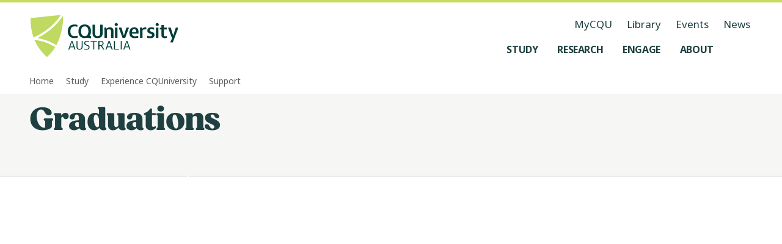

--- FILE ---
content_type: text/html; charset=utf-8
request_url: https://www.cqu.edu.au/study/experience/support/graduations
body_size: 68397
content:
<!DOCTYPE html><html lang="en-AU"><head><meta charSet="utf-8" data-next-head=""/><meta name="viewport" content="width=device-width, initial-scale=1,   shrink-to-fit=no, viewport-fit=cover" data-next-head=""/><title data-next-head="">Graduations - CQUniversity</title><meta name="page-title" content="Graduations - CQUniversity" data-next-head=""/><meta name="page-id" content="245698" data-next-head=""/><meta name="description" content="Congratulations! You&#x27;ve completed your qualification at CQUniversity. Find out what you need for your graduation." data-next-head=""/><meta name="page-keywords" content="" data-next-head=""/><meta name="keywords" content="" data-next-head=""/><meta name="page-type" content="website" data-next-head=""/><meta name="robots" content="index, follow" data-next-head=""/><meta name="google-site-verification" content="" data-next-head=""/><meta name="og:title" content="Graduations" data-next-head=""/><meta name="og:type" content="website" data-next-head=""/><meta name="og:description" content="Congratulations! You&#x27;ve completed your qualification at CQUniversity. Find out what you need for your graduation." data-next-head=""/><meta name="og:image" content="https://delivery-cqucontenthub.stylelabs.cloud/api/public/content/graduates-sitting-together-at-ceremony-open-graph.jpg?v=235f46e4" data-next-head=""/><meta name="og:image:alt" content="A large crowd of Melbourne graduates sit together in-front of stage with students talking amongst each other." data-next-head=""/><meta name="og:image:width" content="1200" data-next-head=""/><meta name="og:image:height" content="" data-next-head=""/><meta name="og:site_name" content="CQUniversity Australia" data-next-head=""/><meta name="og:url" content="https://www.cqu.edu.au/study/experience/support/graduations" data-next-head=""/><meta name="og:locale" content="en" data-next-head=""/><meta name="twitter:title" content="Graduations" data-next-head=""/><meta name="twitter:description" content="Congratulations! You&#x27;ve completed your qualification at CQUniversity. Find out what you need for your graduation." data-next-head=""/><meta name="twitter:card" content="summary_large_image" data-next-head=""/><meta name="twitter:site" content="@cquni" data-next-head=""/><meta name="twitter:creator" content="@cquni" data-next-head=""/><meta name="twitter:image" content="https://delivery-cqucontenthub.stylelabs.cloud/api/public/content/graduates-sitting-together-at-ceremony-open-graph.jpg?v=235f46e4" data-next-head=""/><meta name="twitter:image:alt" content="A large crowd of Melbourne graduates sit together in-front of stage with students talking amongst each other." data-next-head=""/><meta name="twitter:url" content="https://www.cqu.edu.au/study/experience/support/graduations" data-next-head=""/><meta name="msapplication-TileColor" content="#2A2A2A" data-next-head=""/><link rel="manifest" href="https://www.cqu.edu.au/_public/manifest.json" crossorigin="use-credentials" data-next-head=""/><link rel="shortcut icon" href="https://www.cqu.edu.au/_public/favicon.ico" data-next-head=""/><link rel="apple-touch-icon" sizes="48x48" href="https://delivery-cqucontenthub.stylelabs.cloud/api/public/content/cqu-logo-square-48.png" data-next-head=""/><link rel="apple-touch-icon" sizes="72x72" href="https://delivery-cqucontenthub.stylelabs.cloud/api/public/content/cqu-logo-square-72.png" data-next-head=""/><link rel="apple-touch-icon" sizes="96x96" href="https://delivery-cqucontenthub.stylelabs.cloud/api/public/content/cqu-logo-square-96.png" data-next-head=""/><link rel="apple-touch-icon" sizes="128x128" href="https://delivery-cqucontenthub.stylelabs.cloud/api/public/content/cqu-logo-square-128.png" data-next-head=""/><link rel="apple-touch-icon" sizes="256x256" href="https://delivery-cqucontenthub.stylelabs.cloud/api/public/content/cqu-logo-square-256.png" data-next-head=""/><link rel="apple-touch-icon" sizes="512x512" href="https://delivery-cqucontenthub.stylelabs.cloud/api/public/content/cqu-logo-square-512.png" data-next-head=""/><link rel="apple-touch-icon" href="https://delivery-cqucontenthub.stylelabs.cloud/api/public/content/cqu-logo-square-128.png" data-next-head=""/><meta name="theme-color" content="#C7DB5C" data-next-head=""/><meta name="How am I identified as a graduate?" content="&lt;p&gt;Our student system will identify you as a graduate once you have successfully satisfied all of the requirements for a course and staff will assess your eligibility for graduation.&lt;/p&gt;" data-next-head=""/><meta name="When will my eligibility for graduation be assessed?" content="&lt;p&gt;Eligibility will be assessed 10 working days after the official Certification of Grades date (as published in the&amp;nbsp;&lt;a href=&quot;https://handbook.cqu.edu.au/facet/key-dates/index&quot;&gt;Key Dates Calendar&lt;/a&gt;).&lt;/p&gt;" data-next-head=""/><meta name="What is Conferral and what is my Conferral Date?" content="&lt;p&gt;&lt;strong&gt;Conferral&lt;/strong&gt;&amp;nbsp;is the process of awarding a degree, once it has been confirmed that all requirements have been met.&amp;nbsp;&amp;nbsp;This occurs at the end of the Graduation Evaluation Period.&lt;/p&gt;&lt;p&gt;&lt;strong&gt;Conferral Date&lt;/strong&gt; is the date on which you are officially conferred with your award. This date will be printed onto your testamur (certificate) and academic history and is the date when you are officially recognised as a CQUniversity graduate.&lt;/p&gt;&lt;p&gt;You cannot register for graduation until you have been conferred with your degree. Conferral dates are also published in the &lt;a href=&quot;https://handbook.cqu.edu.au/facet/key-dates/index&quot;&gt;Key Dates Calendar&lt;/a&gt;.&lt;/p&gt;&lt;p&gt;For any enquiries relating to the conferral of your degree, please &lt;a href=&quot;https://www.cqu.edu.au/faqs/ask-a-question&quot;&gt;contact us&lt;/a&gt;.&lt;/p&gt;" data-next-head=""/><meta name="What is a Graduation Evaluation Period (GEP)?" content="&lt;p&gt;A Graduation Evaluation Period (GEP) is the period during which the units you studied are examined to ensure that all requirements have been met and that you are eligible to be conferred (awarded) with your degree. You cannot complete the Graduation Registration process until after you have been conferred.&lt;/p&gt;" data-next-head=""/><meta name="What is a testamur and what is a transcript?" content="&lt;p&gt;A &lt;strong&gt;Testamur &lt;/strong&gt;is a degree certificate that lists the course that has been completed.&lt;/p&gt;&lt;p&gt;A &lt;strong&gt;Transcript &lt;/strong&gt;is&amp;nbsp;a record of your enrolment and the results you obtained for each unit.&lt;/p&gt;" data-next-head=""/><meta name="When can I see my graduation status in MyCQU?" content="&lt;p&gt;In most cases, 10 working days after the official Certification of Grades date (as published in the&amp;nbsp;&lt;a href=&quot;https://handbook.cqu.edu.au/facet/key-dates/index&quot;&gt;Key Dates Calendar&lt;/a&gt;). Various factors may influence this process.&amp;nbsp;&lt;a href=&quot;https://cqu.t1cloud.com/T1Default/CiAnywhere/Web/CQU/Forms/FillOut?formDef=1942826a442b04319e12f4cb1b731ca0&amp;amp;suite=SM&quot;&gt;Contact the Course Management team&lt;/a&gt;&amp;nbsp;if you have any concerns.&lt;/p&gt;" data-next-head=""/><meta name="What do I do if my name is spelled incorrectly in MyCQU" content="&lt;p&gt;Students who wish to change their name details on the University&#x27;s records must complete the&amp;nbsp;&lt;a href=&quot;https://www.cqu.edu.au/study/experience/academic-awards&quot;&gt;Change of Name Process&lt;/a&gt;. Where changes are made after each term&#x27;s Certification of Grades date, students must ALSO advise the &lt;a href=&quot;mailto:studentevents@cqu.edu.au&quot;&gt;Student Experience and Events team&lt;/a&gt; of this change. Testamurs will be printed according to the University&#x27;s records.&lt;/p&gt;" data-next-head=""/><meta name="What are my responsibilities with regards to graduation?" content="&lt;ul&gt;&lt;li&gt;ensure correct knowledge of graduation term dates and eligibility&lt;/li&gt;&lt;li&gt;ensure correct knowledge of Graduation Ceremony dates&amp;#44; times and locations&amp;#44; as well as registration closure dates for each ceremony&lt;/li&gt;&lt;li&gt;maintain address and email details correctly on MyCQU&lt;/li&gt;&lt;li&gt;complete an electronic Graduation Registration on MyCQU.&lt;/li&gt;&lt;/ul&gt;" data-next-head=""/><meta name="When and where are graduation ceremonies held?" content="&lt;p&gt;Graduation ceremonies are held in various locations each year and attendance is optional. Refer to the Graduate Ceremony Dates section earlier on this page for upcoming dates.&amp;nbsp;&lt;/p&gt;" data-next-head=""/><meta name="How do I register to attend a Graduation Ceremony?" content="&lt;p&gt;Search ‘Prepare to Graduate’ in &lt;a href=&quot;https://my.cqu.edu.au&quot;&gt;MyCQU&lt;/a&gt; and follow the prompts to complete the Graduation Registration. If you have forgotten your password or you are having difficulties accessing MyCQU, you will need to speak with the IT Helpdesk and they will reset your password for you or assist in resolving your issues. The contact number is &lt;a href=&quot;tel:1300 666 620&quot;&gt;1300 666 620&lt;/a&gt;.&lt;/p&gt;" data-next-head=""/><meta name="How much does it cost to attend a Graduation Ceremony?" content="&lt;p&gt;The Graduation Registration fee is $160.00. This fee includes your attendance at the ceremony, the hire of your academic regalia, your mortarboard (hat), which we gift to you to keep, your hardcopy testamur, and two complimentary guest tickets (you, as a graduate, do not require a ticket). If you are a PhD graduate the fee includes your attendance to the ceremony, hire of your academic regalia including gown, bonnet and hood links (you are gifted your hood links to keep) and two complimentary guest tickets (as a PhD graduate, you do not require a ticket). This registration fee is a standard fee for all graduates and no reductions to this fee will be made, irrespective of regalia you may already own. If you identify as Aboriginal and/or Torres Strait Islander, you may be able eligible for funding to assist with paying your graduation registration fee. Please contact the Scholarships team at&amp;nbsp;&lt;a href=&quot;mailto:scholarships@cqu.edu.au&quot;&gt;scholarships@cqu.edu.au&lt;/a&gt;&amp;nbsp;to find out more.&lt;/p&gt;" data-next-head=""/><meta name="What do I do if I submit my Graduation Registration and want to make a change?" content="&lt;p&gt;Contact the Student Experience and Events team on&amp;nbsp;&lt;a href=&quot;mailto:studentevents@cqu.edu.au&quot;&gt;studentevents@cqu.edu.au&lt;/a&gt;&amp;nbsp;for further information.&lt;/p&gt;" data-next-head=""/><meta name="How many guest tickets do I receive as part of my Graduation Registration?" content="&lt;p&gt;With your graduation registration fee, you automatically receive two complimentary guest tickets (you as a graduate &lt;strong&gt;do not&lt;/strong&gt; require a ticket). Additional tickets will go on sale after registrations for the ceremony have closed. Advice on additional tickets will be included in your Student Information sheet email which will be sent to all registered students following registrations closing.&lt;/p&gt;" data-next-head=""/><meta name="Which ceremony can I attend?" content="&lt;p&gt;Graduates may attend a Graduation Ceremony that occurs on a date after the end of the relevant GEP. A condition of attendance at a CQUniversity Graduation Ceremony is that studies must have been completed in accordance with the relevant timelines that apply to each respective ceremony. Other restrictions may apply to some ceremonies. CQUniversity graduates are permitted to attend a ceremony at any of the locations we host.&lt;/p&gt;" data-next-head=""/><meta name="If I receive my hardcopy testamur, can I attend a Graduation Ceremony at a later date?" content="&lt;p&gt;Yes – simply email the Student Experience and Events team via&amp;nbsp;&lt;a href=&quot;mailto:studentevents@cqu.edu.au&quot;&gt;studentevents@cqu.edu.au&lt;/a&gt;&amp;nbsp;with your preferred location and date, and the team will manually register you.&amp;nbsp;&lt;/p&gt;&lt;p&gt;Please note: You will not receive another hardcopy testamur. You’ll need to bring your existing testamur on the day so it can be presented when you cross the stage.&lt;/p&gt;" data-next-head=""/><meta name="How does owing money to the University affect my graduation?" content="&lt;p&gt;Debtors will be permitted to:&lt;/p&gt;&lt;ul&gt;&lt;li&gt;attend the ceremony&lt;/li&gt;&lt;li&gt;wear academic regalia&lt;/li&gt;&lt;li&gt;invite guests in accordance with any prescribed guest limits&lt;/li&gt;&lt;li&gt;cross the ceremony stage&lt;/li&gt;&lt;li&gt;be presented with a testamur wallet containing an explanatory document in place of the testamur (certificate)&lt;/li&gt;&lt;li&gt;have photographs taken&lt;/li&gt;&lt;/ul&gt;&lt;p&gt;Debtors will&amp;nbsp;&lt;strong&gt;not&lt;/strong&gt;&amp;nbsp;be permitted to:&lt;/p&gt;&lt;ul&gt;&lt;li&gt;be presented with the actual testamur at the ceremony (you will be handed a blank testamur until payment is received);&lt;/li&gt;&lt;li&gt;collect their testamur.&lt;/li&gt;&lt;/ul&gt;&lt;p&gt;The University will not release testamurs until all debts to CQUniversity are finalised. Finalisation of debts must occur no less than 5 working days prior to the date of the Graduation Ceremony.&lt;/p&gt;" data-next-head=""/><meta name="Are additional tickets available?" content="&lt;p&gt;With your graduation registration fee, you automatically receive two complimentary guest tickets (you as a graduate&amp;nbsp;&lt;strong&gt;do not&lt;/strong&gt;&amp;nbsp;require a ticket). Once student registrations close, you will receive an email outlining additional ticket information. If the individual venue capacity allows, we will release additional tickets for purchase.&amp;nbsp;&lt;/p&gt;" data-next-head=""/><meta name="What&#x27;s included in my fees?" content="&lt;p&gt;To attend a graduation ceremony, the graduation registration fee is $160.00. This fee includes your attendance at the graduation ceremony, the hire of your academic regalia, your mortarboard (hat), which we gift to you to keep, your hardcopy testamur, and two complimentary guest tickets (you, as a graduate, do not require a ticket). This graduation registration fee is a standard fee for all graduates. No reductions to this fee will be made, irrespective of regalia you may already own.&lt;/p&gt;" data-next-head=""/><meta name="Why can&#x27;t I register?" content="&lt;p&gt;Access the &quot;My Graduation&quot; tile in &lt;a href=&quot;https://my.cqu.edu.au&quot; title=&quot;Link to MyCQU&quot; target=&quot;_blank&quot;&gt;MyCQU&lt;/a&gt; and follow the prompts to complete the graduation registration. If you have forgotten your password or you are having difficulties accessing &lt;a href=&quot;https://my.cqu.edu.au&quot; title=&quot;Link to MyCQU&quot; target=&quot;_blank&quot;&gt;MyCQU&lt;/a&gt; you will need to speak with the IT Helpdesk and they will reset it for you or assist in resolving your issues. The contact number is 1300 666 620.&lt;/p&gt;" data-next-head=""/><meta name="If I don&#x27;t attend a Graduation Ceremony, how do I receive my testamur?" content="&lt;p&gt;CQUniversity will certify and upload a digital version of your testamur and academic transcript to My eQuals, a secure online platform. You can then use My eQuals to share these documents with anyone you choose, including employers, universities and other parties.&lt;/p&gt;&lt;p&gt;&lt;span style=&quot;background-color:rgb(255,255,255);color:rgb(38,38,38);&quot;&gt;Graduates now also automatically receive a digital version of their testamur or academic transcript, for further information relating to academic awards please visit our &lt;/span&gt;&lt;a href=&quot;https://www.cqu.edu.au/study/experience/academic-awards&quot;&gt;Academic Awards&lt;/a&gt;&lt;span style=&quot;background-color:rgb(255,255,255);color:rgb(38,38,38);&quot;&gt; page.&lt;/span&gt;&lt;/p&gt;&lt;p&gt;&amp;nbsp;&lt;/p&gt;" data-next-head=""/><meta name="What do I do if I need to change my measurements for my academic regalia?" content="&lt;p&gt;Simply email&amp;nbsp;&lt;a href=&quot;mailto:studentevents@cqu.edu.au&quot;&gt;studentevents@cqu.edu.au&lt;/a&gt;&amp;nbsp;with your change of size and the Student Experience and Events team will update your registration.&lt;/p&gt;" data-next-head=""/><meta name="What if I can&#x27;t collect my academic regalia and two complimentary tickets during the allocated times provided in the student information sheet?" content="&lt;p&gt;You may get someone else to collect your academic regalia and two complimentary tickets on your behalf. They will just need to bring their identification with them when collecting.&lt;/p&gt;" data-next-head=""/><meta name="VIcurrentDateTime" content="0" data-next-head=""/><meta name="VirtualFolder" content="next/" data-next-head=""/><link rel="preconnect" href="https://fonts.googleapis.com"/><link rel="preconnect" href="https://fonts.gstatic.com" crossorigin=""/><link rel="preload" href="https://www.cqu.edu.au/_next/static/css/31c0140c51f1e21c.css" as="style"/><link rel="preload" href="https://www.cqu.edu.au/_next/static/css/384647deb2b186c1.css" as="style"/><link rel="preload" href="https://www.cqu.edu.au/_next/static/css/23d53d271d90aee6.css" as="style"/><link rel="preload" href="https://www.cqu.edu.au/_next/static/css/52dc9940d07eaf3b.css" as="style"/><link rel="preload" href="https://www.cqu.edu.au/_next/static/css/ac7766ab905129f9.css" as="style"/><script type="application/ld+json" data-next-head="">{"@context":"https://schema.org","@type":"Organization","url":"","logo":"https://delivery-cqucontenthub.stylelabs.cloud/api/public/content/cqu-logo.png?t=w1920Compressed","contactPoint":[{"telephone":"13 27 86","areaServed":"Domestic","@type":"ContactPoint"},{"telephone":"+61 7 4930 9000","areaServed":"Overseas","@type":"ContactPoint"}]}</script><link rel="stylesheet" href="https://fonts.googleapis.com/css2?family=Noto+Sans:ital,wght@0,100..900;1,100..900&amp;display=swap"/><link rel="stylesheet" href="https://use.typekit.net/bmt6geq.css"/><link rel="stylesheet" href="https://www.cqu.edu.au/_next/static/css/31c0140c51f1e21c.css" data-n-g=""/><link rel="stylesheet" href="https://www.cqu.edu.au/_next/static/css/384647deb2b186c1.css" data-n-p=""/><link rel="stylesheet" href="https://www.cqu.edu.au/_next/static/css/23d53d271d90aee6.css" data-n-p=""/><link rel="stylesheet" href="https://www.cqu.edu.au/_next/static/css/52dc9940d07eaf3b.css" data-n-p=""/><link rel="stylesheet" href="https://www.cqu.edu.au/_next/static/css/ac7766ab905129f9.css" data-n-p=""/><noscript data-n-css=""></noscript><script defer="" noModule="" src="https://www.cqu.edu.au/_next/static/chunks/polyfills-42372ed130431b0a.js"></script><script src="https://www.cqu.edu.au/_next/static/chunks/webpack-61ccf68fe3089bd7.js" defer=""></script><script src="https://www.cqu.edu.au/_next/static/chunks/framework-5c6aa4eeab4c6f34.js" defer=""></script><script src="https://www.cqu.edu.au/_next/static/chunks/main-27a6d01c759728e0.js" defer=""></script><script src="https://www.cqu.edu.au/_next/static/chunks/pages/_app-3211ef027ddb83e3.js" defer=""></script><script src="https://www.cqu.edu.au/_next/static/chunks/98309536-d5583eac3828dd0e.js" defer=""></script><script src="https://www.cqu.edu.au/_next/static/chunks/3586-68d94f5267e05a3f.js" defer=""></script><script src="https://www.cqu.edu.au/_next/static/chunks/6308-d24e2c6a426dc621.js" defer=""></script><script src="https://www.cqu.edu.au/_next/static/chunks/4464-2569abde5319d61b.js" defer=""></script><script src="https://www.cqu.edu.au/_next/static/chunks/280-346da857ab9d29e9.js" defer=""></script><script src="https://www.cqu.edu.au/_next/static/chunks/7358-6556ce7be62ba419.js" defer=""></script><script src="https://www.cqu.edu.au/_next/static/chunks/5850-3867833ad8ae2997.js" defer=""></script><script src="https://www.cqu.edu.au/_next/static/chunks/pages/%5B%5B...path%5D%5D-79bec2a0c1836e1a.js" defer=""></script><script src="https://www.cqu.edu.au/_next/static/7Kk7-qgR_1IAbqH8ODRnd/_buildManifest.js" defer=""></script><script src="https://www.cqu.edu.au/_next/static/7Kk7-qgR_1IAbqH8ODRnd/_ssgManifest.js" defer=""></script></head><body><link rel="preload" as="image" href="https://delivery-cqucontenthub.stylelabs.cloud/api/public/content/cquniversity-australia-logo.svg"/><link rel="preload" as="image" href="https://delivery-cqucontenthub.stylelabs.cloud/api/public/content/graduation-banner?v=17ff0aa7&amp;t=w1920Compressed"/><link rel="preload" as="image" href="https://delivery-cqucontenthub.stylelabs.cloud/api/public/content/shield-segments-image-overlay-1186537.svg"/><link rel="preload" as="image" href="https://delivery-cqucontenthub.stylelabs.cloud/api/public/content/graduations-alumni-community-spotlight.jpg?v=1f6b281a&amp;t=w960Compressed"/><link rel="preload" as="image" href="https://delivery-cqucontenthub.stylelabs.cloud/api/public/content/graduations-alumni-community-dual-spotlight.jpg?v=6348633a&amp;t=w800Compressed"/><link rel="preload" as="image" href="https://delivery-cqucontenthub.stylelabs.cloud/api/public/content/be-with-cqu-tagline.svg"/><link rel="preload" as="image" href="https://delivery-cqucontenthub.stylelabs.cloud/api/public/content/acknowledgement-of-country.svg"/><link rel="preload" as="image" href="https://delivery-cqucontenthub.stylelabs.cloud/api/public/content/run-logo.png"/><link rel="preload" as="image" href="https://delivery-cqucontenthub.stylelabs.cloud/api/public/content/skills-assure?v=4d4cc93f"/><link rel="preload" as="image" href="https://delivery-cqucontenthub.stylelabs.cloud/api/public/content/social-traders-logo"/><div id="__next"><div class="ToastRack_toastRack__rTqCm"></div><div class="skip-links_skipLinkContainer__btlDv"><a rel="noreferrer" class="Button_button__8B4nB Button_buttonTypeSet__Z8wp_ Button_size-default__aihB3 Button_variant-primary-darkgreen__kVZbC Button_hasLabel__HJ3jJ skip-links_skipLink__HgLnt" data-testid="Button" data-gtm="CTAButton" href="#skip-to-content" target="_self" aria-hidden="false" aria-label="Skip to content, Opens in same window"><span class="Button_label__YUlJz Button_hasIcon__oz_Az">Skip to content</span><svg class="Icon_svg__Vb053 Icon_fillOnly__g5jxk Button_icon__V37WX" data-testid="Icon" height="24" width="24"></svg></a></div><div class=""><div class=""><!--$--><!--$?--><template id="B:0"></template><h4>Loading component...</h4><!--/$--><!--/$--><div class="z-index-default"><div id="skip-to-content" class="cqu-page-container hide-sidebar"><div data-testid="BodyContainer" role="main" class="cqu-body-container"><!--$--><!--$?--><template id="B:1"></template><h4>Loading component...</h4><!--/$--><!--/$--></div></div></div></div><div class="z-index-default"><!--$--><!--$?--><template id="B:2"></template><h4>Loading component...</h4><!--/$--><!--$--><!--/$--><!--/$--></div></div></div><script>requestAnimationFrame(function(){$RT=performance.now()});</script><div hidden id="S:0"><div class="Navigation_container__9JjCO Navigation_containerTransparent__oe_nB no-print" data-testid="Navigation"><div class="Navigation_grid__BlR5g Navigation_navigation__ziD8T"><div class="Navigation_navigationBar__yCn87"><a class="Navigation_logo__poGNY" href="/" aria-label="CQU Logo, open cqu home page" data-testid="NavigationLogo"><img src="https://delivery-cqucontenthub.stylelabs.cloud/api/public/content/cquniversity-australia-logo.svg" alt="CQUniversity Australia Logo" data-testid="NavigationLogoImage"/></a><nav class="Navigation_nav__UNhQt" data-testid="NavigationNavLargeScreen" role="navigation" aria-label="Medium and Large Menu"><ul class="NavigationUtility_navigationUtility__y6Y5y" data-testid="NavigationUtility"><li><a class="focus-style NavigationUtility_utilityItem__T8Qyu" href="https://my.cqu.edu.au/" aria-label="MyCQU, opens in new window" data-testid="NavigationUtilityItem">MyCQU</a></li><li><a class="focus-style NavigationUtility_utilityItem__T8Qyu" href="/library/" aria-label="Library, opens in same window" data-testid="NavigationUtilityItem">Library</a></li><li><a class="focus-style NavigationUtility_utilityItem__T8Qyu" href="/events/" aria-label="Events, opens in same window" data-testid="NavigationUtilityItem">Events</a></li><li><a class="focus-style NavigationUtility_utilityItem__T8Qyu" href="/news" aria-label="News, opens in same window" data-testid="NavigationUtilityItem">News</a></li></ul><ul class="NavigationMenus_navigationMenu__xX95N" data-testid="NavigationMenu"><li class="NavigationMenus_menuItem__5V09_"><button class="NavigationMenus_nav__uQkq_ focus-style NavigationMenus_sidePaneNav__zHm_4" aria-label="Study, open Study menu" aria-expanded="false" aria-controls="_R_5e9uaq6_" data-testid="NavigationMenuButton" data-gtm="NavBarLink" data-gtm-detail="Level 1"><span class="NavigationMenus_menuItemTitle__S_Gbp">Study</span><svg class="Icon_svg__Vb053 Icon_fillOnly__g5jxk NavigationMenus_menuItemIcon__KH_YJ" data-testid="Icon" height="24" width="24"></svg></button><div id="_R_5e9uaq6_" class="NavigationMenus_subMenu__uIaa3 NavigationMenus_sidePaneSubMenu__tVAwe" style="top:122px"><div class="NavigationMenus_grid__IRAWp NavigationMenus_subMenuContainer__QOPdn NavigationMenus_sidePaneSubMenuContainer__Aumim NavigationMenus_fade-out__VquKi" data-testid="NavigationSubMenuContainer"><div class="NavigationMenus_sectionHeading__xNGjy NavigationMenus_sidePaneSectionHeading__wEx9R"><h2 class="NavigationMenus_title__5_LZC" data-testid="NavigationSubMenuContainerHeading">Study at CQU</h2><div class="NavigationMenus_buttonGroup__DKqZv"><a rel="noreferrer" class="Button_button__8B4nB Button_buttonTypeSet__Z8wp_ Button_size-default__aihB3 Button_variant-secondary__hXRs_ Button_hasLabel__HJ3jJ NavigationMenuButton_sectionButton__DsdBB" data-testid="NavigationMenuButton" data-gtm="NavBarFeaturedLink" href="/study" target="_self" aria-hidden="false" aria-label="Study Options, Opens in same window"><span class="Button_label__YUlJz Button_hasIcon__oz_Az">Study Options</span><svg class="Icon_svg__Vb053 Icon_fillOnly__g5jxk Button_icon__V37WX" data-testid="Icon" height="24" width="24"></svg></a><a rel="noreferrer" class="Button_button__8B4nB Button_buttonTypeSet__Z8wp_ Button_size-default__aihB3 Button_variant-secondary__hXRs_ Button_hasLabel__HJ3jJ NavigationMenuButton_sectionButton__DsdBB" data-testid="NavigationMenuButton" data-gtm="NavBarFeaturedLink" href="/study/why" target="_self" aria-hidden="false" aria-label="Why Choose CQU, Opens in same window"><span class="Button_label__YUlJz Button_hasIcon__oz_Az">Why Choose CQU</span><svg class="Icon_svg__Vb053 Icon_fillOnly__g5jxk Button_icon__V37WX" data-testid="Icon" height="24" width="24"></svg></a></div></div><div class="NavigationMenuGroups_grid__Dfe__ NavigationMenuGroups_sectionGroups__wZlZL" data-testid="NavigationMenuGroups"><div class="NavigationMenuGroups_groups__2X38F"><h3 class="NavigationMenuGroups_groupTitle__KOo2H" data-testid="NavigationMenuGroupHeading">What to Study</h3><ul class="NavigationMenuGroups_groupList__5U9_P" data-testid="NavigationMenuGroupList"><li class="NavigationMenuGroupItem_groupList__Xc2NG"><span class="NavigationMenuGroupItem_itemBackground__qWQv6"><a class="NavigationMenuGroupItem_groupItem__1KgYF focus-style" href="/courses" aria-label="Find a course, opens in same window" data-testid="NavigationMenuGroupItem" data-gtm="NavBarLink" data-gtm-detail="Level 2">Find a course</a></span></li><li class="NavigationMenuGroupItem_groupList__Xc2NG"><span class="NavigationMenuGroupItem_itemBackground__qWQv6"><a class="NavigationMenuGroupItem_groupItem__1KgYF focus-style" href="/study/undergraduate" aria-label="Undergraduate Degrees, opens in same window" data-testid="NavigationMenuGroupItem" data-gtm="NavBarLink" data-gtm-detail="Level 2">Undergraduate Degrees</a></span></li><li class="NavigationMenuGroupItem_groupList__Xc2NG"><span class="NavigationMenuGroupItem_itemBackground__qWQv6"><a class="NavigationMenuGroupItem_groupItem__1KgYF focus-style" href="/study/postgraduate" aria-label="Postgraduate Degrees, opens in same window" data-testid="NavigationMenuGroupItem" data-gtm="NavBarLink" data-gtm-detail="Level 2">Postgraduate Degrees</a></span></li><li class="NavigationMenuGroupItem_groupList__Xc2NG"><span class="NavigationMenuGroupItem_itemBackground__qWQv6"><a class="NavigationMenuGroupItem_groupItem__1KgYF focus-style" href="/study/tafe-certificates-diplomas" aria-label="TAFE Certificates and Diplomas, opens in same window" data-testid="NavigationMenuGroupItem" data-gtm="NavBarLink" data-gtm-detail="Level 2">TAFE Certificates and Diplomas</a></span></li><li class="NavigationMenuGroupItem_groupList__Xc2NG"><span class="NavigationMenuGroupItem_itemBackground__qWQv6"><a class="NavigationMenuGroupItem_groupItem__1KgYF focus-style" href="/research/research-higher-degrees" aria-label="Research Higher Degrees, opens in same window" data-testid="NavigationMenuGroupItem" data-gtm="NavBarLink" data-gtm-detail="Level 2">Research Higher Degrees</a></span></li><li class="NavigationMenuGroupItem_groupList__Xc2NG"><span class="NavigationMenuGroupItem_itemBackground__qWQv6"><a class="NavigationMenuGroupItem_groupItem__1KgYF focus-style" href="/study/entry-pathways" aria-label="Pathway Courses, opens in same window" data-testid="NavigationMenuGroupItem" data-gtm="NavBarLink" data-gtm-detail="Level 2">Pathway Courses</a></span></li><li class="NavigationMenuGroupItem_groupList__Xc2NG"><span class="NavigationMenuGroupItem_itemBackground__qWQv6"><a class="NavigationMenuGroupItem_groupItem__1KgYF focus-style" href="/study/short-courses-microcredentials" aria-label="Short Courses and Micro-credentials, opens in same window" data-testid="NavigationMenuGroupItem" data-gtm="NavBarLink" data-gtm-detail="Level 2">Short Courses and Micro-credentials</a></span></li></ul></div><div class="NavigationMenuGroups_groups__2X38F"><h3 class="NavigationMenuGroups_groupTitle__KOo2H" data-testid="NavigationMenuGroupHeading">Information About</h3><ul class="NavigationMenuGroups_groupList__5U9_P" data-testid="NavigationMenuGroupList"><li class="NavigationMenuGroupItem_groupList__Xc2NG"><span class="NavigationMenuGroupItem_itemBackground__qWQv6"><a class="NavigationMenuGroupItem_groupItem__1KgYF focus-style" href="/apply" aria-label="How to Apply, opens in same window" data-testid="NavigationMenuGroupItem" data-gtm="NavBarLink" data-gtm-detail="Level 2">How to Apply</a></span></li><li class="NavigationMenuGroupItem_groupList__Xc2NG"><span class="NavigationMenuGroupItem_itemBackground__qWQv6"><a class="NavigationMenuGroupItem_groupItem__1KgYF focus-style" href="/study/online" aria-label="Study Online, opens in same window" data-testid="NavigationMenuGroupItem" data-gtm="NavBarLink" data-gtm-detail="Level 2">Study Online</a></span></li><li class="NavigationMenuGroupItem_groupList__Xc2NG"><span class="NavigationMenuGroupItem_itemBackground__qWQv6"><a class="NavigationMenuGroupItem_groupItem__1KgYF focus-style" href="/study/university" aria-label="Study at Uni, opens in same window" data-testid="NavigationMenuGroupItem" data-gtm="NavBarLink" data-gtm-detail="Level 2">Study at Uni</a></span></li><li class="NavigationMenuGroupItem_groupList__Xc2NG"><span class="NavigationMenuGroupItem_itemBackground__qWQv6"><a class="NavigationMenuGroupItem_groupItem__1KgYF focus-style" href="/study/tafe" aria-label="Study at TAFE, opens in same window" data-testid="NavigationMenuGroupItem" data-gtm="NavBarLink" data-gtm-detail="Level 2">Study at TAFE</a></span></li><li class="NavigationMenuGroupItem_groupList__Xc2NG"><span class="NavigationMenuGroupItem_itemBackground__qWQv6"><a class="NavigationMenuGroupItem_groupItem__1KgYF focus-style" href="/study/prepare" aria-label="Prepare to Study, opens in same window" data-testid="NavigationMenuGroupItem" data-gtm="NavBarLink" data-gtm-detail="Level 2">Prepare to Study</a></span></li><li class="NavigationMenuGroupItem_groupList__Xc2NG"><span class="NavigationMenuGroupItem_itemBackground__qWQv6"><a class="NavigationMenuGroupItem_groupItem__1KgYF focus-style" href="/study/future-students/your-journey" aria-label="Your Journey, opens in same window" data-testid="NavigationMenuGroupItem" data-gtm="NavBarLink" data-gtm-detail="Level 2">Your Journey</a></span></li><li class="NavigationMenuGroupItem_groupList__Xc2NG"><span class="NavigationMenuGroupItem_itemBackground__qWQv6"><a class="NavigationMenuGroupItem_groupItem__1KgYF focus-style" href="/study/experience" aria-label="Your Student Experience, opens in same window" data-testid="NavigationMenuGroupItem" data-gtm="NavBarLink" data-gtm-detail="Level 2">Your Student Experience</a></span></li></ul></div><div class="NavigationMenuGroups_groups__2X38F"><h3 class="NavigationMenuGroups_groupTitle__KOo2H" data-testid="NavigationMenuGroupHeading">Information For</h3><ul class="NavigationMenuGroups_groupList__5U9_P" data-testid="NavigationMenuGroupList"><li class="NavigationMenuGroupItem_groupList__Xc2NG"><span class="NavigationMenuGroupItem_itemBackground__qWQv6"><a class="NavigationMenuGroupItem_groupItem__1KgYF focus-style" href="/study/high-school-students" aria-label="High School Students, opens in same window" data-testid="NavigationMenuGroupItem" data-gtm="NavBarLink" data-gtm-detail="Level 2">High School Students</a></span></li><li class="NavigationMenuGroupItem_groupList__Xc2NG"><span class="NavigationMenuGroupItem_itemBackground__qWQv6"><a class="NavigationMenuGroupItem_groupItem__1KgYF focus-style" href="/study/international" aria-label="International Students, opens in same window" data-testid="NavigationMenuGroupItem" data-gtm="NavBarLink" data-gtm-detail="Level 2">International Students</a></span></li><li class="NavigationMenuGroupItem_groupList__Xc2NG"><span class="NavigationMenuGroupItem_itemBackground__qWQv6"><a class="NavigationMenuGroupItem_groupItem__1KgYF focus-style" href="/study/first-nations-students" aria-label="First Nations Students, opens in same window" data-testid="NavigationMenuGroupItem" data-gtm="NavBarLink" data-gtm-detail="Level 2">First Nations Students</a></span></li><li class="NavigationMenuGroupItem_groupList__Xc2NG"><span class="NavigationMenuGroupItem_itemBackground__qWQv6"><a class="NavigationMenuGroupItem_groupItem__1KgYF focus-style" href="/study/future-students" aria-label="Future Students, opens in same window" data-testid="NavigationMenuGroupItem" data-gtm="NavBarLink" data-gtm-detail="Level 2">Future Students</a></span></li><li class="NavigationMenuGroupItem_groupList__Xc2NG"><span class="NavigationMenuGroupItem_itemBackground__qWQv6"><a class="NavigationMenuGroupItem_groupItem__1KgYF focus-style" href="/study/adult-learners" aria-label="Adult Learners, opens in same window" data-testid="NavigationMenuGroupItem" data-gtm="NavBarLink" data-gtm-detail="Level 2">Adult Learners</a></span></li><li class="NavigationMenuGroupItem_groupList__Xc2NG"><span class="NavigationMenuGroupItem_itemBackground__qWQv6"><a class="NavigationMenuGroupItem_groupItem__1KgYF focus-style" href="/study/alumni" aria-label="Our Alumni, opens in same window" data-testid="NavigationMenuGroupItem" data-gtm="NavBarLink" data-gtm-detail="Level 2">Our Alumni</a></span></li><li class="NavigationMenuGroupItem_groupList__Xc2NG"><span class="NavigationMenuGroupItem_itemBackground__qWQv6"><a class="NavigationMenuGroupItem_groupItem__1KgYF focus-style" href="/study/current-students" aria-label="Current Students, opens in same window" data-testid="NavigationMenuGroupItem" data-gtm="NavBarLink" data-gtm-detail="Level 2">Current Students</a></span></li><li class="NavigationMenuGroupItem_groupList__Xc2NG"><span class="NavigationMenuGroupItem_itemBackground__qWQv6"><a class="NavigationMenuGroupItem_groupItem__1KgYF focus-style" href="/research/research-higher-degrees" aria-label="Aspiring Researchers, opens in same window" data-testid="NavigationMenuGroupItem" data-gtm="NavBarLink" data-gtm-detail="Level 2">Aspiring Researchers</a></span></li></ul></div></div></div><div class="NavigationMenus_subMenuControlButton__vJE4t"><button class="Button_button__8B4nB Button_buttonTypeSet__Z8wp_ Button_size-default__aihB3 Button_variant-ghost__uqe6z NavigationMenus_previousButton__s9NjW" data-testid="NavigationSubMenuBackButton" data-gtm="CTAButton" aria-hidden="false" aria-label="Back, Go back to navigation menu"><svg class="Icon_svg__Vb053 Icon_fillOnly__g5jxk Button_icon__V37WX" data-testid="Icon" height="24" width="24"></svg></button><button class="Button_button__8B4nB Button_buttonTypeSet__Z8wp_ Button_size-default__aihB3 Button_variant-ghost__uqe6z NavigationMenus_subMenuCloseButton__JjZ3M" data-testid="NavigationSidePaneCloseButton" data-gtm="CTAButton" style="margin-right:16px" aria-hidden="false" aria-label="Close, Close the side pane"><svg class="Icon_svg__Vb053 Icon_fillOnly__g5jxk Button_icon__V37WX" data-testid="Icon" height="24" width="24"></svg></button></div></div></li><div class="NavigationMenus_menuUnderline__6d0xD NavigationMenus_underlineMargin__xtd6U" style="opacity:0"></div><li class="NavigationMenus_menuItem__5V09_"><button class="NavigationMenus_nav__uQkq_ focus-style NavigationMenus_sidePaneNav__zHm_4" aria-label="Research, open Research menu" aria-expanded="false" aria-controls="_R_9e9uaq6_" data-testid="NavigationMenuButton" data-gtm="NavBarLink" data-gtm-detail="Level 1"><span class="NavigationMenus_menuItemTitle__S_Gbp">Research</span><svg class="Icon_svg__Vb053 Icon_fillOnly__g5jxk NavigationMenus_menuItemIcon__KH_YJ" data-testid="Icon" height="24" width="24"></svg></button><div id="_R_9e9uaq6_" class="NavigationMenus_subMenu__uIaa3 NavigationMenus_sidePaneSubMenu__tVAwe" style="top:122px"><div class="NavigationMenus_grid__IRAWp NavigationMenus_subMenuContainer__QOPdn NavigationMenus_sidePaneSubMenuContainer__Aumim NavigationMenus_fade-out__VquKi" data-testid="NavigationSubMenuContainer"><div class="NavigationMenus_sectionHeading__xNGjy NavigationMenus_sidePaneSectionHeading__wEx9R"><h2 class="NavigationMenus_title__5_LZC" data-testid="NavigationSubMenuContainerHeading">Explore Research</h2><div class="NavigationMenus_buttonGroup__DKqZv"><a rel="noreferrer" class="Button_button__8B4nB Button_buttonTypeSet__Z8wp_ Button_size-default__aihB3 Button_variant-secondary__hXRs_ Button_hasLabel__HJ3jJ NavigationMenuButton_sectionButton__DsdBB" data-testid="NavigationMenuButton" data-gtm="NavBarFeaturedLink" href="/research" target="_self" aria-hidden="false" aria-label="Research Overview, Opens in same window"><span class="Button_label__YUlJz Button_hasIcon__oz_Az">Research Overview</span><svg class="Icon_svg__Vb053 Icon_fillOnly__g5jxk Button_icon__V37WX" data-testid="Icon" height="24" width="24"></svg></a><a rel="noreferrer" class="Button_button__8B4nB Button_buttonTypeSet__Z8wp_ Button_size-default__aihB3 Button_variant-secondary__hXRs_ Button_hasLabel__HJ3jJ NavigationMenuButton_sectionButton__DsdBB" data-testid="NavigationMenuButton" data-gtm="NavBarFeaturedLink" href="/research/research-higher-degrees" target="_self" aria-hidden="false" aria-label="Study Research, Opens in same window"><span class="Button_label__YUlJz Button_hasIcon__oz_Az">Study Research</span><svg class="Icon_svg__Vb053 Icon_fillOnly__g5jxk Button_icon__V37WX" data-testid="Icon" height="24" width="24"></svg></a></div></div><div class="NavigationMenuGroups_grid__Dfe__ NavigationMenuGroups_sectionGroups__wZlZL" data-testid="NavigationMenuGroups"><div class="NavigationMenuGroups_groups__2X38F"><h3 class="NavigationMenuGroups_groupTitle__KOo2H" data-testid="NavigationMenuGroupHeading">Research at CQU</h3><ul class="NavigationMenuGroups_groupList__5U9_P" data-testid="NavigationMenuGroupList"><li class="NavigationMenuGroupItem_groupList__Xc2NG"><span class="NavigationMenuGroupItem_itemBackground__qWQv6"><a class="NavigationMenuGroupItem_groupItem__1KgYF focus-style" href="/research/current-research" aria-label="Current Research, opens in same window" data-testid="NavigationMenuGroupItem" data-gtm="NavBarLink" data-gtm-detail="Level 2">Current Research</a></span></li><li class="NavigationMenuGroupItem_groupList__Xc2NG"><span class="NavigationMenuGroupItem_itemBackground__qWQv6"><a class="NavigationMenuGroupItem_groupItem__1KgYF focus-style" href="/research/ethics" aria-label="Research Ethics, opens in same window" data-testid="NavigationMenuGroupItem" data-gtm="NavBarLink" data-gtm-detail="Level 2">Research Ethics</a></span></li><li class="NavigationMenuGroupItem_groupList__Xc2NG"><span class="NavigationMenuGroupItem_itemBackground__qWQv6"><a class="NavigationMenuGroupItem_groupItem__1KgYF focus-style" href="/research/research-integrity" aria-label="Research Integrity, opens in same window" data-testid="NavigationMenuGroupItem" data-gtm="NavBarLink" data-gtm-detail="Level 2">Research Integrity</a></span></li><li class="NavigationMenuGroupItem_groupList__Xc2NG"><span class="NavigationMenuGroupItem_itemBackground__qWQv6"><a class="NavigationMenuGroupItem_groupItem__1KgYF focus-style" href="/research/organisations" aria-label="Research Organisations, opens in same window" data-testid="NavigationMenuGroupItem" data-gtm="NavBarLink" data-gtm-detail="Level 2">Research Organisations</a></span></li><li class="NavigationMenuGroupItem_groupList__Xc2NG"><span class="NavigationMenuGroupItem_itemBackground__qWQv6"><a class="NavigationMenuGroupItem_groupItem__1KgYF focus-style" href="" aria-label="Research Excellence, opens in same window" data-testid="NavigationMenuGroupItem" data-gtm="NavBarLink" data-gtm-detail="Level 2">Research Excellence</a></span></li><li class="NavigationMenuGroupItem_groupList__Xc2NG"><span class="NavigationMenuGroupItem_itemBackground__qWQv6"><a class="NavigationMenuGroupItem_groupItem__1KgYF focus-style" href="/research/research-higher-degrees" aria-label="Research Higher Degrees, opens in same window" data-testid="NavigationMenuGroupItem" data-gtm="NavBarLink" data-gtm-detail="Level 2">Research Higher Degrees</a></span></li><li class="NavigationMenuGroupItem_groupList__Xc2NG"><span class="NavigationMenuGroupItem_itemBackground__qWQv6"><a class="NavigationMenuGroupItem_groupItem__1KgYF focus-style" href="/research/contact-us" aria-label="Research Contact Information, opens in same window" data-testid="NavigationMenuGroupItem" data-gtm="NavBarLink" data-gtm-detail="Level 2">Research Contact Information</a></span></li></ul></div></div></div><div class="NavigationMenus_subMenuControlButton__vJE4t"><button class="Button_button__8B4nB Button_buttonTypeSet__Z8wp_ Button_size-default__aihB3 Button_variant-ghost__uqe6z NavigationMenus_previousButton__s9NjW" data-testid="NavigationSubMenuBackButton" data-gtm="CTAButton" aria-hidden="false" aria-label="Back, Go back to navigation menu"><svg class="Icon_svg__Vb053 Icon_fillOnly__g5jxk Button_icon__V37WX" data-testid="Icon" height="24" width="24"></svg></button><button class="Button_button__8B4nB Button_buttonTypeSet__Z8wp_ Button_size-default__aihB3 Button_variant-ghost__uqe6z NavigationMenus_subMenuCloseButton__JjZ3M" data-testid="NavigationSidePaneCloseButton" data-gtm="CTAButton" style="margin-right:16px" aria-hidden="false" aria-label="Close, Close the side pane"><svg class="Icon_svg__Vb053 Icon_fillOnly__g5jxk Button_icon__V37WX" data-testid="Icon" height="24" width="24"></svg></button></div></div></li><div class="NavigationMenus_menuUnderline__6d0xD NavigationMenus_underlineMargin__xtd6U" style="opacity:0"></div><li class="NavigationMenus_menuItem__5V09_"><button class="NavigationMenus_nav__uQkq_ focus-style NavigationMenus_sidePaneNav__zHm_4" aria-label="Engage, open Engage menu" aria-expanded="false" aria-controls="_R_de9uaq6_" data-testid="NavigationMenuButton" data-gtm="NavBarLink" data-gtm-detail="Level 1"><span class="NavigationMenus_menuItemTitle__S_Gbp">Engage</span><svg class="Icon_svg__Vb053 Icon_fillOnly__g5jxk NavigationMenus_menuItemIcon__KH_YJ" data-testid="Icon" height="24" width="24"></svg></button><div id="_R_de9uaq6_" class="NavigationMenus_subMenu__uIaa3 NavigationMenus_sidePaneSubMenu__tVAwe" style="top:122px"><div class="NavigationMenus_grid__IRAWp NavigationMenus_subMenuContainer__QOPdn NavigationMenus_sidePaneSubMenuContainer__Aumim NavigationMenus_fade-out__VquKi" data-testid="NavigationSubMenuContainer"><div class="NavigationMenus_sectionHeading__xNGjy NavigationMenus_sidePaneSectionHeading__wEx9R"><h2 class="NavigationMenus_title__5_LZC" data-testid="NavigationSubMenuContainerHeading">Engage with CQU</h2><div class="NavigationMenus_buttonGroup__DKqZv"><a rel="noreferrer" class="Button_button__8B4nB Button_buttonTypeSet__Z8wp_ Button_size-default__aihB3 Button_variant-secondary__hXRs_ Button_hasLabel__HJ3jJ NavigationMenuButton_sectionButton__DsdBB" data-testid="NavigationMenuButton" data-gtm="NavBarFeaturedLink" href="/engage" target="_self" aria-hidden="false" aria-label="Engage, Opens in same window"><span class="Button_label__YUlJz Button_hasIcon__oz_Az">Engage</span><svg class="Icon_svg__Vb053 Icon_fillOnly__g5jxk Button_icon__V37WX" data-testid="Icon" height="24" width="24"></svg></a></div></div><div class="NavigationMenuGroups_grid__Dfe__ NavigationMenuGroups_sectionGroups__wZlZL" data-testid="NavigationMenuGroups"><div class="NavigationMenuGroups_groups__2X38F"><h3 class="NavigationMenuGroups_groupTitle__KOo2H" data-testid="NavigationMenuGroupHeading">Community</h3><ul class="NavigationMenuGroups_groupList__5U9_P" data-testid="NavigationMenuGroupList"><li class="NavigationMenuGroupItem_groupList__Xc2NG"><span class="NavigationMenuGroupItem_itemBackground__qWQv6"><a class="NavigationMenuGroupItem_groupItem__1KgYF focus-style" href="/engage/alumni" aria-label="Alumni, opens in same window" data-testid="NavigationMenuGroupItem" data-gtm="NavBarLink" data-gtm-detail="Level 2">Alumni</a></span></li><li class="NavigationMenuGroupItem_groupList__Xc2NG"><span class="NavigationMenuGroupItem_itemBackground__qWQv6"><a class="NavigationMenuGroupItem_groupItem__1KgYF focus-style" href="/engage/sponsorships" aria-label="Sponsorships, opens in same window" data-testid="NavigationMenuGroupItem" data-gtm="NavBarLink" data-gtm-detail="Level 2">Sponsorships</a></span></li><li class="NavigationMenuGroupItem_groupList__Xc2NG"><span class="NavigationMenuGroupItem_itemBackground__qWQv6"><a class="NavigationMenuGroupItem_groupItem__1KgYF focus-style" href="/about-us/giving" aria-label="Giving to CQU, opens in same window" data-testid="NavigationMenuGroupItem" data-gtm="NavBarLink" data-gtm-detail="Level 2">Giving to CQU</a></span></li><li class="NavigationMenuGroupItem_groupList__Xc2NG"><span class="NavigationMenuGroupItem_itemBackground__qWQv6"><a class="NavigationMenuGroupItem_groupItem__1KgYF focus-style" href="/engage/social-impact" aria-label="Social Impact, opens in same window" data-testid="NavigationMenuGroupItem" data-gtm="NavBarLink" data-gtm-detail="Level 2">Social Impact</a></span></li><li class="NavigationMenuGroupItem_groupList__Xc2NG"><span class="NavigationMenuGroupItem_itemBackground__qWQv6"><a class="NavigationMenuGroupItem_groupItem__1KgYF focus-style" href="/about-us/indigenous-engagement" aria-label="Indigenous Engagement, opens in same window" data-testid="NavigationMenuGroupItem" data-gtm="NavBarLink" data-gtm-detail="Level 2">Indigenous Engagement</a></span></li></ul></div><div class="NavigationMenuGroups_groups__2X38F"><h3 class="NavigationMenuGroups_groupTitle__KOo2H" data-testid="NavigationMenuGroupHeading">Industry</h3><ul class="NavigationMenuGroups_groupList__5U9_P" data-testid="NavigationMenuGroupList"><li class="NavigationMenuGroupItem_groupList__Xc2NG"><span class="NavigationMenuGroupItem_itemBackground__qWQv6"><a class="NavigationMenuGroupItem_groupItem__1KgYF focus-style" href="/engage/corporate-training-solutions" aria-label="Find Training for Staff, opens in same window" data-testid="NavigationMenuGroupItem" data-gtm="NavBarLink" data-gtm-detail="Level 2">Find Training for Staff</a></span></li><li class="NavigationMenuGroupItem_groupList__Xc2NG"><span class="NavigationMenuGroupItem_itemBackground__qWQv6"><a class="NavigationMenuGroupItem_groupItem__1KgYF focus-style" href="/engage/why-employ-cqu-graduates" aria-label="Employ a Graduate, opens in same window" data-testid="NavigationMenuGroupItem" data-gtm="NavBarLink" data-gtm-detail="Level 2">Employ a Graduate</a></span></li><li class="NavigationMenuGroupItem_groupList__Xc2NG"><span class="NavigationMenuGroupItem_itemBackground__qWQv6"><a class="NavigationMenuGroupItem_groupItem__1KgYF focus-style" href="/engage/work-integrated-learning-industry-partners" aria-label="Host a Student, opens in same window" data-testid="NavigationMenuGroupItem" data-gtm="NavBarLink" data-gtm-detail="Level 2">Host a Student</a></span></li><li class="NavigationMenuGroupItem_groupList__Xc2NG"><span class="NavigationMenuGroupItem_itemBackground__qWQv6"><a class="NavigationMenuGroupItem_groupItem__1KgYF focus-style" href="/engage/cqu-supplier" aria-label="Become a Supplier, opens in same window" data-testid="NavigationMenuGroupItem" data-gtm="NavBarLink" data-gtm-detail="Level 2">Become a Supplier</a></span></li><li class="NavigationMenuGroupItem_groupList__Xc2NG"><span class="NavigationMenuGroupItem_itemBackground__qWQv6"><a class="NavigationMenuGroupItem_groupItem__1KgYF focus-style" href="/research/research-partnerships" aria-label="Research Partnerships, opens in same window" data-testid="NavigationMenuGroupItem" data-gtm="NavBarLink" data-gtm-detail="Level 2">Research Partnerships</a></span></li><li class="NavigationMenuGroupItem_groupList__Xc2NG"><span class="NavigationMenuGroupItem_itemBackground__qWQv6"><a class="NavigationMenuGroupItem_groupItem__1KgYF focus-style" href="/study/apprenticeships-traineeships" aria-label="Apprenticeships and Traineeships, opens in same window" data-testid="NavigationMenuGroupItem" data-gtm="NavBarLink" data-gtm-detail="Level 2">Apprenticeships and Traineeships</a></span></li></ul></div><div class="NavigationMenuGroups_groups__2X38F"><h3 class="NavigationMenuGroups_groupTitle__KOo2H" data-testid="NavigationMenuGroupHeading">Services</h3><ul class="NavigationMenuGroups_groupList__5U9_P" data-testid="NavigationMenuGroupList"><li class="NavigationMenuGroupItem_groupList__Xc2NG"><span class="NavigationMenuGroupItem_itemBackground__qWQv6"><a class="NavigationMenuGroupItem_groupItem__1KgYF focus-style" href="https://shop.cqu.edu.au/" aria-label="University Shop, opens in same window" data-testid="NavigationMenuGroupItem" data-gtm="NavBarLink" data-gtm-detail="Level 2">University Shop</a></span></li><li class="NavigationMenuGroupItem_groupList__Xc2NG"><span class="NavigationMenuGroupItem_itemBackground__qWQv6"><a class="NavigationMenuGroupItem_groupItem__1KgYF focus-style" href="/engage/hire-facilities" aria-label="Venue Hire, opens in same window" data-testid="NavigationMenuGroupItem" data-gtm="NavBarLink" data-gtm-detail="Level 2">Venue Hire</a></span></li><li class="NavigationMenuGroupItem_groupList__Xc2NG"><span class="NavigationMenuGroupItem_itemBackground__qWQv6"><a class="NavigationMenuGroupItem_groupItem__1KgYF focus-style" href="/engage/cqu-gym" aria-label="CQU Gym, opens in same window" data-testid="NavigationMenuGroupItem" data-gtm="NavBarLink" data-gtm-detail="Level 2">CQU Gym</a></span></li><li class="NavigationMenuGroupItem_groupList__Xc2NG"><span class="NavigationMenuGroupItem_itemBackground__qWQv6"><a class="NavigationMenuGroupItem_groupItem__1KgYF focus-style" href="/engage/hair-and-beauty" aria-label="Hair and Beauty, opens in same window" data-testid="NavigationMenuGroupItem" data-gtm="NavBarLink" data-gtm-detail="Level 2">Hair and Beauty</a></span></li><li class="NavigationMenuGroupItem_groupList__Xc2NG"><span class="NavigationMenuGroupItem_itemBackground__qWQv6"><a class="NavigationMenuGroupItem_groupItem__1KgYF focus-style" href="/engage/health-clinics" aria-label="Health Clinics, opens in same window" data-testid="NavigationMenuGroupItem" data-gtm="NavBarLink" data-gtm-detail="Level 2">Health Clinics</a></span></li><li class="NavigationMenuGroupItem_groupList__Xc2NG"><span class="NavigationMenuGroupItem_itemBackground__qWQv6"><a class="NavigationMenuGroupItem_groupItem__1KgYF focus-style" href="/engage/wellness-centre" aria-label="Wellness Centre, opens in same window" data-testid="NavigationMenuGroupItem" data-gtm="NavBarLink" data-gtm-detail="Level 2">Wellness Centre</a></span></li><li class="NavigationMenuGroupItem_groupList__Xc2NG"><span class="NavigationMenuGroupItem_itemBackground__qWQv6"><a class="NavigationMenuGroupItem_groupItem__1KgYF focus-style" href="/engage/restaurants-catering-canteens" aria-label="Restaurants Catering and Canteens, opens in same window" data-testid="NavigationMenuGroupItem" data-gtm="NavBarLink" data-gtm-detail="Level 2">Restaurants Catering and Canteens</a></span></li></ul></div></div></div><div class="NavigationMenus_subMenuControlButton__vJE4t"><button class="Button_button__8B4nB Button_buttonTypeSet__Z8wp_ Button_size-default__aihB3 Button_variant-ghost__uqe6z NavigationMenus_previousButton__s9NjW" data-testid="NavigationSubMenuBackButton" data-gtm="CTAButton" aria-hidden="false" aria-label="Back, Go back to navigation menu"><svg class="Icon_svg__Vb053 Icon_fillOnly__g5jxk Button_icon__V37WX" data-testid="Icon" height="24" width="24"></svg></button><button class="Button_button__8B4nB Button_buttonTypeSet__Z8wp_ Button_size-default__aihB3 Button_variant-ghost__uqe6z NavigationMenus_subMenuCloseButton__JjZ3M" data-testid="NavigationSidePaneCloseButton" data-gtm="CTAButton" style="margin-right:16px" aria-hidden="false" aria-label="Close, Close the side pane"><svg class="Icon_svg__Vb053 Icon_fillOnly__g5jxk Button_icon__V37WX" data-testid="Icon" height="24" width="24"></svg></button></div></div></li><div class="NavigationMenus_menuUnderline__6d0xD NavigationMenus_underlineMargin__xtd6U" style="opacity:0"></div><li class="NavigationMenus_menuItem__5V09_"><button class="NavigationMenus_nav__uQkq_ focus-style NavigationMenus_sidePaneNav__zHm_4" aria-label="About, open About menu" aria-expanded="false" aria-controls="_R_he9uaq6_" data-testid="NavigationMenuButton" data-gtm="NavBarLink" data-gtm-detail="Level 1"><span class="NavigationMenus_menuItemTitle__S_Gbp">About</span><svg class="Icon_svg__Vb053 Icon_fillOnly__g5jxk NavigationMenus_menuItemIcon__KH_YJ" data-testid="Icon" height="24" width="24"></svg></button><div id="_R_he9uaq6_" class="NavigationMenus_subMenu__uIaa3 NavigationMenus_sidePaneSubMenu__tVAwe" style="top:122px"><div class="NavigationMenus_grid__IRAWp NavigationMenus_subMenuContainer__QOPdn NavigationMenus_sidePaneSubMenuContainer__Aumim NavigationMenus_fade-out__VquKi" data-testid="NavigationSubMenuContainer"><div class="NavigationMenus_sectionHeading__xNGjy NavigationMenus_sidePaneSectionHeading__wEx9R"><h2 class="NavigationMenus_title__5_LZC" data-testid="NavigationSubMenuContainerHeading">About CQU</h2><div class="NavigationMenus_buttonGroup__DKqZv"><a rel="noreferrer" class="Button_button__8B4nB Button_buttonTypeSet__Z8wp_ Button_size-default__aihB3 Button_variant-secondary__hXRs_ Button_hasLabel__HJ3jJ NavigationMenuButton_sectionButton__DsdBB" data-testid="NavigationMenuButton" data-gtm="NavBarFeaturedLink" href="/about-us" target="_self" aria-hidden="false" aria-label="About CQU, Opens in same window"><span class="Button_label__YUlJz Button_hasIcon__oz_Az">About CQU</span><svg class="Icon_svg__Vb053 Icon_fillOnly__g5jxk Button_icon__V37WX" data-testid="Icon" height="24" width="24"></svg></a><a rel="noreferrer" class="Button_button__8B4nB Button_buttonTypeSet__Z8wp_ Button_size-default__aihB3 Button_variant-secondary__hXRs_ Button_hasLabel__HJ3jJ NavigationMenuButton_sectionButton__DsdBB" data-testid="NavigationMenuButton" data-gtm="NavBarFeaturedLink" href="/about-us/contacts" target="_self" aria-hidden="false" aria-label="Contacts, Opens in same window"><span class="Button_label__YUlJz Button_hasIcon__oz_Az">Contacts</span><svg class="Icon_svg__Vb053 Icon_fillOnly__g5jxk Button_icon__V37WX" data-testid="Icon" height="24" width="24"></svg></a></div></div><div class="NavigationMenuGroups_grid__Dfe__ NavigationMenuGroups_sectionGroups__wZlZL" data-testid="NavigationMenuGroups"><div class="NavigationMenuGroups_groups__2X38F"><h3 class="NavigationMenuGroups_groupTitle__KOo2H" data-testid="NavigationMenuGroupHeading">Who We Are</h3><ul class="NavigationMenuGroups_groupList__5U9_P" data-testid="NavigationMenuGroupList"><li class="NavigationMenuGroupItem_groupList__Xc2NG"><span class="NavigationMenuGroupItem_itemBackground__qWQv6"><a class="NavigationMenuGroupItem_groupItem__1KgYF focus-style" href="/about-us/leadership-strategy" aria-label="Leadership and Strategy, opens in same window" data-testid="NavigationMenuGroupItem" data-gtm="NavBarLink" data-gtm-detail="Level 2">Leadership and Strategy</a></span></li><li class="NavigationMenuGroupItem_groupList__Xc2NG"><span class="NavigationMenuGroupItem_itemBackground__qWQv6"><a class="NavigationMenuGroupItem_groupItem__1KgYF focus-style" href="/about-us/excellence-education" aria-label="Excellence in Education, opens in same window" data-testid="NavigationMenuGroupItem" data-gtm="NavBarLink" data-gtm-detail="Level 2">Excellence in Education</a></span></li><li class="NavigationMenuGroupItem_groupList__Xc2NG"><span class="NavigationMenuGroupItem_itemBackground__qWQv6"><a class="NavigationMenuGroupItem_groupItem__1KgYF focus-style" href="/about-us/organisational-structure" aria-label="Organisational Structure, opens in same window" data-testid="NavigationMenuGroupItem" data-gtm="NavBarLink" data-gtm-detail="Level 2">Organisational Structure</a></span></li><li class="NavigationMenuGroupItem_groupList__Xc2NG"><span class="NavigationMenuGroupItem_itemBackground__qWQv6"><a class="NavigationMenuGroupItem_groupItem__1KgYF focus-style" href="/about-us/leadership-strategy/annual-report" aria-label="Annual Report, opens in same window" data-testid="NavigationMenuGroupItem" data-gtm="NavBarLink" data-gtm-detail="Level 2">Annual Report</a></span></li></ul></div><div class="NavigationMenuGroups_groups__2X38F"><h3 class="NavigationMenuGroups_groupTitle__KOo2H" data-testid="NavigationMenuGroupHeading">How We Operate</h3><ul class="NavigationMenuGroups_groupList__5U9_P" data-testid="NavigationMenuGroupList"><li class="NavigationMenuGroupItem_groupList__Xc2NG"><span class="NavigationMenuGroupItem_itemBackground__qWQv6"><a class="NavigationMenuGroupItem_groupItem__1KgYF focus-style" href="/about-us/locations" aria-label="Locations, opens in same window" data-testid="NavigationMenuGroupItem" data-gtm="NavBarLink" data-gtm-detail="Level 2">Locations</a></span></li><li class="NavigationMenuGroupItem_groupList__Xc2NG"><span class="NavigationMenuGroupItem_itemBackground__qWQv6"><a class="NavigationMenuGroupItem_groupItem__1KgYF focus-style" href="/about-us/governance" aria-label="Governance, opens in same window" data-testid="NavigationMenuGroupItem" data-gtm="NavBarLink" data-gtm-detail="Level 2">Governance</a></span></li><li class="NavigationMenuGroupItem_groupList__Xc2NG"><span class="NavigationMenuGroupItem_itemBackground__qWQv6"><a class="NavigationMenuGroupItem_groupItem__1KgYF focus-style" href="/about-us/safety-and-respect" aria-label="Safer Communities, opens in same window" data-testid="NavigationMenuGroupItem" data-gtm="NavBarLink" data-gtm-detail="Level 2">Safer Communities</a></span></li><li class="NavigationMenuGroupItem_groupList__Xc2NG"><span class="NavigationMenuGroupItem_itemBackground__qWQv6"><a class="NavigationMenuGroupItem_groupItem__1KgYF focus-style" href="/about-us/our-schools" aria-label="Our Schools, opens in same window" data-testid="NavigationMenuGroupItem" data-gtm="NavBarLink" data-gtm-detail="Level 2">Our Schools</a></span></li></ul></div><div class="NavigationMenuGroups_groups__2X38F"><h3 class="NavigationMenuGroups_groupTitle__KOo2H" data-testid="NavigationMenuGroupHeading">Connect With Us</h3><ul class="NavigationMenuGroups_groupList__5U9_P" data-testid="NavigationMenuGroupList"><li class="NavigationMenuGroupItem_groupList__Xc2NG"><span class="NavigationMenuGroupItem_itemBackground__qWQv6"><a class="NavigationMenuGroupItem_groupItem__1KgYF focus-style" href="/about-us/contacts" aria-label="Contacts, opens in same window" data-testid="NavigationMenuGroupItem" data-gtm="NavBarLink" data-gtm-detail="Level 2">Contacts</a></span></li><li class="NavigationMenuGroupItem_groupList__Xc2NG"><span class="NavigationMenuGroupItem_itemBackground__qWQv6"><a class="NavigationMenuGroupItem_groupItem__1KgYF focus-style" href="/about-us/media-resource-centre" aria-label="Media Resource Centre, opens in same window" data-testid="NavigationMenuGroupItem" data-gtm="NavBarLink" data-gtm-detail="Level 2">Media Resource Centre</a></span></li><li class="NavigationMenuGroupItem_groupList__Xc2NG"><span class="NavigationMenuGroupItem_itemBackground__qWQv6"><a class="NavigationMenuGroupItem_groupItem__1KgYF focus-style" href="/about-us/jobs" aria-label="Jobs at CQU, opens in same window" data-testid="NavigationMenuGroupItem" data-gtm="NavBarLink" data-gtm-detail="Level 2">Jobs at CQU</a></span></li><li class="NavigationMenuGroupItem_groupList__Xc2NG"><span class="NavigationMenuGroupItem_itemBackground__qWQv6"><a class="NavigationMenuGroupItem_groupItem__1KgYF focus-style" href="/about-us/giving" aria-label="Giving to CQU, opens in same window" data-testid="NavigationMenuGroupItem" data-gtm="NavBarLink" data-gtm-detail="Level 2">Giving to CQU</a></span></li><li class="NavigationMenuGroupItem_groupList__Xc2NG"><span class="NavigationMenuGroupItem_itemBackground__qWQv6"><a class="NavigationMenuGroupItem_groupItem__1KgYF focus-style" href="/about-us/indigenous-engagement" aria-label="Indigenous Engagement, opens in same window" data-testid="NavigationMenuGroupItem" data-gtm="NavBarLink" data-gtm-detail="Level 2">Indigenous Engagement</a></span></li></ul></div></div></div><div class="NavigationMenus_subMenuControlButton__vJE4t"><button class="Button_button__8B4nB Button_buttonTypeSet__Z8wp_ Button_size-default__aihB3 Button_variant-ghost__uqe6z NavigationMenus_previousButton__s9NjW" data-testid="NavigationSubMenuBackButton" data-gtm="CTAButton" aria-hidden="false" aria-label="Back, Go back to navigation menu"><svg class="Icon_svg__Vb053 Icon_fillOnly__g5jxk Button_icon__V37WX" data-testid="Icon" height="24" width="24"></svg></button><button class="Button_button__8B4nB Button_buttonTypeSet__Z8wp_ Button_size-default__aihB3 Button_variant-ghost__uqe6z NavigationMenus_subMenuCloseButton__JjZ3M" data-testid="NavigationSidePaneCloseButton" data-gtm="CTAButton" style="margin-right:16px" aria-hidden="false" aria-label="Close, Close the side pane"><svg class="Icon_svg__Vb053 Icon_fillOnly__g5jxk Button_icon__V37WX" data-testid="Icon" height="24" width="24"></svg></button></div></div></li><div class="NavigationMenus_menuUnderline__6d0xD NavigationMenus_underlineMargin__xtd6U" style="opacity:0"></div><li class="NavigationMenus_menuItem__5V09_ NavigationMenus_navMenuIcon__NKWyo"><div><button class="Button_button__8B4nB Button_buttonTypeSet__Z8wp_ Button_size-default__aihB3 Button_variant-ghost__uqe6z NavigationMenus_nav__uQkq_ NavigationMenus_sidePaneNav__zHm_4" data-testid="NavigationMenuSearch" data-gtm="CTAButton" aria-expanded="false" aria-controls="_R_29uaq6_" aria-hidden="false" aria-label="Search, Open search menu"><svg class="Icon_svg__Vb053 Icon_fillOnly__g5jxk Button_icon__V37WX" data-testid="Icon" height="24" width="24"></svg></button></div><div id="_R_29uaq6_" class="NavigationMenus_subMenu__uIaa3 NavigationMenus_sidePaneSubMenu__tVAwe" style="top:122px"><div class="NavigationMenus_grid__IRAWp NavigationMenus_subMenuContainer__QOPdn NavigationMenus_sidePaneSubMenuContainer__Aumim"><form class="NavigationMenus_column12__AD4ye NavigationMenus_searchBar__rLtqh" action=""><div><div class="SearchBar_base__Z_s47 SearchBar_bg-neutral-10__5Ekl0" data-testid="AutoCompleteSearchBar"><div class="SearchBar_searchBar__QVgwE"><input autoComplete="off" placeholder="Search by name or study area" class="SearchBar_input___I0zV SearchBar_bg-neutral-10__5Ekl0" type="search" id="navMenuSearch" name="query" value=""/><span data-testid="ScreenReader" class="ScreenReader_container__1JlhL"><label for="query">Search by name or study area<!-- --> (When suggestions are available, use arrow keys to navigate the suggestion and press enter to select)</label></span><span class="SearchBar_buttonsContainer__EJF7H"><button class="Button_button__8B4nB Button_buttonTypeSet__Z8wp_ Button_size-default__aihB3 Button_variant-ghost__uqe6z" data-testid="Button" data-gtm="CTAButton" type="button" aria-hidden="false" aria-label="Search"><svg class="Icon_svg__Vb053 Icon_fillOnly__g5jxk Button_icon__V37WX" data-testid="Icon" height="24" width="24"></svg></button></span></div><div class="SearchBar_suggestionsContainer__sKf3U SearchBar_hidden__xbPtp" aria-live="polite" aria-atomic="true"><ul class="SearchBar_unOrderedList__9q4NT"></ul></div><label data-testid="InputContainerHint" for="query" class="InputContainer_hintText__AAK2Q" id="query_hint"></label></div></div></form></div></div><div class="NavigationMenus_menuBackground__5NmUT" style="top:122px" data-testid="NavigationSubMenuBackground"></div></li><div class="NavigationMenus_menuUnderline__6d0xD" style="opacity:0"></div></ul><div class="NavigationMenus_menuBackground__5NmUT" style="top:122px" data-testid="NavigationSubMenuBackground"></div></nav><nav class="Navigation_navShort__na06s" data-testid="NavigationNavSmallScreen" role="navigation" aria-label="Small and Extra Small Menu"><button class="Button_button__8B4nB Button_buttonTypeSet__Z8wp_ Button_size-default__aihB3 Button_variant-ghost__uqe6z Navigation_navShortButton__doFKw" data-testid="NavigationSmallScreenNavSearchButton" data-gtm="CTAButton" aria-haspopup="dialog" aria-controls="_R_eaq6_" aria-hidden="false" aria-label="Search, Open search bar in side pane" tabindex="0"><svg class="Icon_svg__Vb053 Icon_fillOnly__g5jxk Button_icon__V37WX" data-testid="Icon" height="24" width="24"></svg></button><button class="Button_button__8B4nB Button_buttonTypeSet__Z8wp_ Button_size-default__aihB3 Button_variant-ghost__uqe6z Navigation_navShortButton__doFKw" data-testid="NavigationSmallScreenNavMenuButton" data-gtm="CTAButton" aria-haspopup="dialog" aria-controls="_R_eaq6_" aria-hidden="false" aria-label="Menu, Open navigation menu in side pane" tabindex="0"><svg class="Icon_svg__Vb053 Icon_fillOnly__g5jxk Button_icon__V37WX" data-testid="Icon" height="24" width="24"></svg></button></nav><div class="Navigation_sidePane__cD_zu" data-testid="NavigationSidePane" id="_R_eaq6_"><div class="Navigation_sidePaneControl__3zkD4"><button class="Button_button__8B4nB Button_buttonTypeSet__Z8wp_ Button_size-default__aihB3 Button_variant-ghost__uqe6z" data-testid="NavigationSidePaneCloseButton" data-gtm="CTAButton" aria-hidden="false" aria-label="Close, Close the side pane"><svg class="Icon_svg__Vb053 Icon_fillOnly__g5jxk Button_icon__V37WX" data-testid="Icon" height="24" width="24"></svg></button></div><ul class="NavigationMenus_navigationMenu__xX95N" data-testid="NavigationMenu"><li class="NavigationMenus_menuItem__5V09_"><button class="NavigationMenus_nav__uQkq_ focus-style NavigationMenus_sidePaneNav__zHm_4" aria-label="Study, open Study menu" aria-expanded="false" aria-controls="_R_lmhuaq6_" data-testid="NavigationMenuButton" data-gtm="NavBarLink" data-gtm-detail="Level 1"><span class="NavigationMenus_menuItemTitle__S_Gbp">Study</span><svg class="Icon_svg__Vb053 Icon_fillOnly__g5jxk NavigationMenus_menuItemIcon__KH_YJ" data-testid="Icon" height="24" width="24"></svg></button><div id="_R_lmhuaq6_" class="NavigationMenus_subMenu__uIaa3 NavigationMenus_sidePaneSubMenu__tVAwe" style="top:122px"><div class="NavigationMenus_grid__IRAWp NavigationMenus_subMenuContainer__QOPdn NavigationMenus_sidePaneSubMenuContainer__Aumim NavigationMenus_fade-out__VquKi" data-testid="NavigationSubMenuContainer"><div class="NavigationMenus_sectionHeading__xNGjy NavigationMenus_sidePaneSectionHeading__wEx9R"><h2 class="NavigationMenus_title__5_LZC" data-testid="NavigationSubMenuContainerHeading">Study at CQU</h2><div class="NavigationMenus_buttonGroup__DKqZv"><a rel="noreferrer" class="Button_button__8B4nB Button_buttonTypeSet__Z8wp_ Button_size-default__aihB3 Button_variant-secondary__hXRs_ Button_hasLabel__HJ3jJ NavigationMenuButton_sectionButton__DsdBB" data-testid="NavigationMenuButton" data-gtm="NavBarFeaturedLink" href="/study" target="_self" aria-hidden="false" aria-label="Study Options, Opens in same window"><span class="Button_label__YUlJz Button_hasIcon__oz_Az">Study Options</span><svg class="Icon_svg__Vb053 Icon_fillOnly__g5jxk Button_icon__V37WX" data-testid="Icon" height="24" width="24"></svg></a><a rel="noreferrer" class="Button_button__8B4nB Button_buttonTypeSet__Z8wp_ Button_size-default__aihB3 Button_variant-secondary__hXRs_ Button_hasLabel__HJ3jJ NavigationMenuButton_sectionButton__DsdBB" data-testid="NavigationMenuButton" data-gtm="NavBarFeaturedLink" href="/study/why" target="_self" aria-hidden="false" aria-label="Why Choose CQU, Opens in same window"><span class="Button_label__YUlJz Button_hasIcon__oz_Az">Why Choose CQU</span><svg class="Icon_svg__Vb053 Icon_fillOnly__g5jxk Button_icon__V37WX" data-testid="Icon" height="24" width="24"></svg></a></div></div><div class="NavigationMenuGroups_grid__Dfe__ NavigationMenuGroups_sectionGroups__wZlZL" data-testid="NavigationMenuGroups"><div class="NavigationMenuGroups_groups__2X38F"><h3 class="NavigationMenuGroups_groupTitle__KOo2H" data-testid="NavigationMenuGroupHeading">What to Study</h3><ul class="NavigationMenuGroups_groupList__5U9_P" data-testid="NavigationMenuGroupList"><li class="NavigationMenuGroupItem_groupList__Xc2NG"><span class="NavigationMenuGroupItem_itemBackground__qWQv6"><a class="NavigationMenuGroupItem_groupItem__1KgYF focus-style" href="/courses" aria-label="Find a course, opens in same window" data-testid="NavigationMenuGroupItem" data-gtm="NavBarLink" data-gtm-detail="Level 2">Find a course</a></span></li><li class="NavigationMenuGroupItem_groupList__Xc2NG"><span class="NavigationMenuGroupItem_itemBackground__qWQv6"><a class="NavigationMenuGroupItem_groupItem__1KgYF focus-style" href="/study/undergraduate" aria-label="Undergraduate Degrees, opens in same window" data-testid="NavigationMenuGroupItem" data-gtm="NavBarLink" data-gtm-detail="Level 2">Undergraduate Degrees</a></span></li><li class="NavigationMenuGroupItem_groupList__Xc2NG"><span class="NavigationMenuGroupItem_itemBackground__qWQv6"><a class="NavigationMenuGroupItem_groupItem__1KgYF focus-style" href="/study/postgraduate" aria-label="Postgraduate Degrees, opens in same window" data-testid="NavigationMenuGroupItem" data-gtm="NavBarLink" data-gtm-detail="Level 2">Postgraduate Degrees</a></span></li><li class="NavigationMenuGroupItem_groupList__Xc2NG"><span class="NavigationMenuGroupItem_itemBackground__qWQv6"><a class="NavigationMenuGroupItem_groupItem__1KgYF focus-style" href="/study/tafe-certificates-diplomas" aria-label="TAFE Certificates and Diplomas, opens in same window" data-testid="NavigationMenuGroupItem" data-gtm="NavBarLink" data-gtm-detail="Level 2">TAFE Certificates and Diplomas</a></span></li><li class="NavigationMenuGroupItem_groupList__Xc2NG"><span class="NavigationMenuGroupItem_itemBackground__qWQv6"><a class="NavigationMenuGroupItem_groupItem__1KgYF focus-style" href="/research/research-higher-degrees" aria-label="Research Higher Degrees, opens in same window" data-testid="NavigationMenuGroupItem" data-gtm="NavBarLink" data-gtm-detail="Level 2">Research Higher Degrees</a></span></li><li class="NavigationMenuGroupItem_groupList__Xc2NG"><span class="NavigationMenuGroupItem_itemBackground__qWQv6"><a class="NavigationMenuGroupItem_groupItem__1KgYF focus-style" href="/study/entry-pathways" aria-label="Pathway Courses, opens in same window" data-testid="NavigationMenuGroupItem" data-gtm="NavBarLink" data-gtm-detail="Level 2">Pathway Courses</a></span></li><li class="NavigationMenuGroupItem_groupList__Xc2NG"><span class="NavigationMenuGroupItem_itemBackground__qWQv6"><a class="NavigationMenuGroupItem_groupItem__1KgYF focus-style" href="/study/short-courses-microcredentials" aria-label="Short Courses and Micro-credentials, opens in same window" data-testid="NavigationMenuGroupItem" data-gtm="NavBarLink" data-gtm-detail="Level 2">Short Courses and Micro-credentials</a></span></li></ul></div><div class="NavigationMenuGroups_groups__2X38F"><h3 class="NavigationMenuGroups_groupTitle__KOo2H" data-testid="NavigationMenuGroupHeading">Information About</h3><ul class="NavigationMenuGroups_groupList__5U9_P" data-testid="NavigationMenuGroupList"><li class="NavigationMenuGroupItem_groupList__Xc2NG"><span class="NavigationMenuGroupItem_itemBackground__qWQv6"><a class="NavigationMenuGroupItem_groupItem__1KgYF focus-style" href="/apply" aria-label="How to Apply, opens in same window" data-testid="NavigationMenuGroupItem" data-gtm="NavBarLink" data-gtm-detail="Level 2">How to Apply</a></span></li><li class="NavigationMenuGroupItem_groupList__Xc2NG"><span class="NavigationMenuGroupItem_itemBackground__qWQv6"><a class="NavigationMenuGroupItem_groupItem__1KgYF focus-style" href="/study/online" aria-label="Study Online, opens in same window" data-testid="NavigationMenuGroupItem" data-gtm="NavBarLink" data-gtm-detail="Level 2">Study Online</a></span></li><li class="NavigationMenuGroupItem_groupList__Xc2NG"><span class="NavigationMenuGroupItem_itemBackground__qWQv6"><a class="NavigationMenuGroupItem_groupItem__1KgYF focus-style" href="/study/university" aria-label="Study at Uni, opens in same window" data-testid="NavigationMenuGroupItem" data-gtm="NavBarLink" data-gtm-detail="Level 2">Study at Uni</a></span></li><li class="NavigationMenuGroupItem_groupList__Xc2NG"><span class="NavigationMenuGroupItem_itemBackground__qWQv6"><a class="NavigationMenuGroupItem_groupItem__1KgYF focus-style" href="/study/tafe" aria-label="Study at TAFE, opens in same window" data-testid="NavigationMenuGroupItem" data-gtm="NavBarLink" data-gtm-detail="Level 2">Study at TAFE</a></span></li><li class="NavigationMenuGroupItem_groupList__Xc2NG"><span class="NavigationMenuGroupItem_itemBackground__qWQv6"><a class="NavigationMenuGroupItem_groupItem__1KgYF focus-style" href="/study/prepare" aria-label="Prepare to Study, opens in same window" data-testid="NavigationMenuGroupItem" data-gtm="NavBarLink" data-gtm-detail="Level 2">Prepare to Study</a></span></li><li class="NavigationMenuGroupItem_groupList__Xc2NG"><span class="NavigationMenuGroupItem_itemBackground__qWQv6"><a class="NavigationMenuGroupItem_groupItem__1KgYF focus-style" href="/study/future-students/your-journey" aria-label="Your Journey, opens in same window" data-testid="NavigationMenuGroupItem" data-gtm="NavBarLink" data-gtm-detail="Level 2">Your Journey</a></span></li><li class="NavigationMenuGroupItem_groupList__Xc2NG"><span class="NavigationMenuGroupItem_itemBackground__qWQv6"><a class="NavigationMenuGroupItem_groupItem__1KgYF focus-style" href="/study/experience" aria-label="Your Student Experience, opens in same window" data-testid="NavigationMenuGroupItem" data-gtm="NavBarLink" data-gtm-detail="Level 2">Your Student Experience</a></span></li></ul></div><div class="NavigationMenuGroups_groups__2X38F"><h3 class="NavigationMenuGroups_groupTitle__KOo2H" data-testid="NavigationMenuGroupHeading">Information For</h3><ul class="NavigationMenuGroups_groupList__5U9_P" data-testid="NavigationMenuGroupList"><li class="NavigationMenuGroupItem_groupList__Xc2NG"><span class="NavigationMenuGroupItem_itemBackground__qWQv6"><a class="NavigationMenuGroupItem_groupItem__1KgYF focus-style" href="/study/high-school-students" aria-label="High School Students, opens in same window" data-testid="NavigationMenuGroupItem" data-gtm="NavBarLink" data-gtm-detail="Level 2">High School Students</a></span></li><li class="NavigationMenuGroupItem_groupList__Xc2NG"><span class="NavigationMenuGroupItem_itemBackground__qWQv6"><a class="NavigationMenuGroupItem_groupItem__1KgYF focus-style" href="/study/international" aria-label="International Students, opens in same window" data-testid="NavigationMenuGroupItem" data-gtm="NavBarLink" data-gtm-detail="Level 2">International Students</a></span></li><li class="NavigationMenuGroupItem_groupList__Xc2NG"><span class="NavigationMenuGroupItem_itemBackground__qWQv6"><a class="NavigationMenuGroupItem_groupItem__1KgYF focus-style" href="/study/first-nations-students" aria-label="First Nations Students, opens in same window" data-testid="NavigationMenuGroupItem" data-gtm="NavBarLink" data-gtm-detail="Level 2">First Nations Students</a></span></li><li class="NavigationMenuGroupItem_groupList__Xc2NG"><span class="NavigationMenuGroupItem_itemBackground__qWQv6"><a class="NavigationMenuGroupItem_groupItem__1KgYF focus-style" href="/study/future-students" aria-label="Future Students, opens in same window" data-testid="NavigationMenuGroupItem" data-gtm="NavBarLink" data-gtm-detail="Level 2">Future Students</a></span></li><li class="NavigationMenuGroupItem_groupList__Xc2NG"><span class="NavigationMenuGroupItem_itemBackground__qWQv6"><a class="NavigationMenuGroupItem_groupItem__1KgYF focus-style" href="/study/adult-learners" aria-label="Adult Learners, opens in same window" data-testid="NavigationMenuGroupItem" data-gtm="NavBarLink" data-gtm-detail="Level 2">Adult Learners</a></span></li><li class="NavigationMenuGroupItem_groupList__Xc2NG"><span class="NavigationMenuGroupItem_itemBackground__qWQv6"><a class="NavigationMenuGroupItem_groupItem__1KgYF focus-style" href="/study/alumni" aria-label="Our Alumni, opens in same window" data-testid="NavigationMenuGroupItem" data-gtm="NavBarLink" data-gtm-detail="Level 2">Our Alumni</a></span></li><li class="NavigationMenuGroupItem_groupList__Xc2NG"><span class="NavigationMenuGroupItem_itemBackground__qWQv6"><a class="NavigationMenuGroupItem_groupItem__1KgYF focus-style" href="/study/current-students" aria-label="Current Students, opens in same window" data-testid="NavigationMenuGroupItem" data-gtm="NavBarLink" data-gtm-detail="Level 2">Current Students</a></span></li><li class="NavigationMenuGroupItem_groupList__Xc2NG"><span class="NavigationMenuGroupItem_itemBackground__qWQv6"><a class="NavigationMenuGroupItem_groupItem__1KgYF focus-style" href="/research/research-higher-degrees" aria-label="Aspiring Researchers, opens in same window" data-testid="NavigationMenuGroupItem" data-gtm="NavBarLink" data-gtm-detail="Level 2">Aspiring Researchers</a></span></li></ul></div></div></div><div class="NavigationMenus_subMenuControlButton__vJE4t"><button class="Button_button__8B4nB Button_buttonTypeSet__Z8wp_ Button_size-default__aihB3 Button_variant-ghost__uqe6z NavigationMenus_previousButton__s9NjW" data-testid="NavigationSubMenuBackButton" data-gtm="CTAButton" aria-hidden="false" aria-label="Back, Go back to navigation menu"><svg class="Icon_svg__Vb053 Icon_fillOnly__g5jxk Button_icon__V37WX" data-testid="Icon" height="24" width="24"></svg></button><button class="Button_button__8B4nB Button_buttonTypeSet__Z8wp_ Button_size-default__aihB3 Button_variant-ghost__uqe6z NavigationMenus_subMenuCloseButton__JjZ3M" data-testid="NavigationSidePaneCloseButton" data-gtm="CTAButton" style="margin-right:16px" aria-hidden="false" aria-label="Close, Close the side pane"><svg class="Icon_svg__Vb053 Icon_fillOnly__g5jxk Button_icon__V37WX" data-testid="Icon" height="24" width="24"></svg></button></div></div></li><div class="NavigationMenus_menuUnderline__6d0xD NavigationMenus_underlineMargin__xtd6U" style="opacity:0"></div><li class="NavigationMenus_menuItem__5V09_"><button class="NavigationMenus_nav__uQkq_ focus-style NavigationMenus_sidePaneNav__zHm_4" aria-label="Research, open Research menu" aria-expanded="false" aria-controls="_R_15mhuaq6_" data-testid="NavigationMenuButton" data-gtm="NavBarLink" data-gtm-detail="Level 1"><span class="NavigationMenus_menuItemTitle__S_Gbp">Research</span><svg class="Icon_svg__Vb053 Icon_fillOnly__g5jxk NavigationMenus_menuItemIcon__KH_YJ" data-testid="Icon" height="24" width="24"></svg></button><div id="_R_15mhuaq6_" class="NavigationMenus_subMenu__uIaa3 NavigationMenus_sidePaneSubMenu__tVAwe" style="top:122px"><div class="NavigationMenus_grid__IRAWp NavigationMenus_subMenuContainer__QOPdn NavigationMenus_sidePaneSubMenuContainer__Aumim NavigationMenus_fade-out__VquKi" data-testid="NavigationSubMenuContainer"><div class="NavigationMenus_sectionHeading__xNGjy NavigationMenus_sidePaneSectionHeading__wEx9R"><h2 class="NavigationMenus_title__5_LZC" data-testid="NavigationSubMenuContainerHeading">Explore Research</h2><div class="NavigationMenus_buttonGroup__DKqZv"><a rel="noreferrer" class="Button_button__8B4nB Button_buttonTypeSet__Z8wp_ Button_size-default__aihB3 Button_variant-secondary__hXRs_ Button_hasLabel__HJ3jJ NavigationMenuButton_sectionButton__DsdBB" data-testid="NavigationMenuButton" data-gtm="NavBarFeaturedLink" href="/research" target="_self" aria-hidden="false" aria-label="Research Overview, Opens in same window"><span class="Button_label__YUlJz Button_hasIcon__oz_Az">Research Overview</span><svg class="Icon_svg__Vb053 Icon_fillOnly__g5jxk Button_icon__V37WX" data-testid="Icon" height="24" width="24"></svg></a><a rel="noreferrer" class="Button_button__8B4nB Button_buttonTypeSet__Z8wp_ Button_size-default__aihB3 Button_variant-secondary__hXRs_ Button_hasLabel__HJ3jJ NavigationMenuButton_sectionButton__DsdBB" data-testid="NavigationMenuButton" data-gtm="NavBarFeaturedLink" href="/research/research-higher-degrees" target="_self" aria-hidden="false" aria-label="Study Research, Opens in same window"><span class="Button_label__YUlJz Button_hasIcon__oz_Az">Study Research</span><svg class="Icon_svg__Vb053 Icon_fillOnly__g5jxk Button_icon__V37WX" data-testid="Icon" height="24" width="24"></svg></a></div></div><div class="NavigationMenuGroups_grid__Dfe__ NavigationMenuGroups_sectionGroups__wZlZL" data-testid="NavigationMenuGroups"><div class="NavigationMenuGroups_groups__2X38F"><h3 class="NavigationMenuGroups_groupTitle__KOo2H" data-testid="NavigationMenuGroupHeading">Research at CQU</h3><ul class="NavigationMenuGroups_groupList__5U9_P" data-testid="NavigationMenuGroupList"><li class="NavigationMenuGroupItem_groupList__Xc2NG"><span class="NavigationMenuGroupItem_itemBackground__qWQv6"><a class="NavigationMenuGroupItem_groupItem__1KgYF focus-style" href="/research/current-research" aria-label="Current Research, opens in same window" data-testid="NavigationMenuGroupItem" data-gtm="NavBarLink" data-gtm-detail="Level 2">Current Research</a></span></li><li class="NavigationMenuGroupItem_groupList__Xc2NG"><span class="NavigationMenuGroupItem_itemBackground__qWQv6"><a class="NavigationMenuGroupItem_groupItem__1KgYF focus-style" href="/research/ethics" aria-label="Research Ethics, opens in same window" data-testid="NavigationMenuGroupItem" data-gtm="NavBarLink" data-gtm-detail="Level 2">Research Ethics</a></span></li><li class="NavigationMenuGroupItem_groupList__Xc2NG"><span class="NavigationMenuGroupItem_itemBackground__qWQv6"><a class="NavigationMenuGroupItem_groupItem__1KgYF focus-style" href="/research/research-integrity" aria-label="Research Integrity, opens in same window" data-testid="NavigationMenuGroupItem" data-gtm="NavBarLink" data-gtm-detail="Level 2">Research Integrity</a></span></li><li class="NavigationMenuGroupItem_groupList__Xc2NG"><span class="NavigationMenuGroupItem_itemBackground__qWQv6"><a class="NavigationMenuGroupItem_groupItem__1KgYF focus-style" href="/research/organisations" aria-label="Research Organisations, opens in same window" data-testid="NavigationMenuGroupItem" data-gtm="NavBarLink" data-gtm-detail="Level 2">Research Organisations</a></span></li><li class="NavigationMenuGroupItem_groupList__Xc2NG"><span class="NavigationMenuGroupItem_itemBackground__qWQv6"><a class="NavigationMenuGroupItem_groupItem__1KgYF focus-style" href="" aria-label="Research Excellence, opens in same window" data-testid="NavigationMenuGroupItem" data-gtm="NavBarLink" data-gtm-detail="Level 2">Research Excellence</a></span></li><li class="NavigationMenuGroupItem_groupList__Xc2NG"><span class="NavigationMenuGroupItem_itemBackground__qWQv6"><a class="NavigationMenuGroupItem_groupItem__1KgYF focus-style" href="/research/research-higher-degrees" aria-label="Research Higher Degrees, opens in same window" data-testid="NavigationMenuGroupItem" data-gtm="NavBarLink" data-gtm-detail="Level 2">Research Higher Degrees</a></span></li><li class="NavigationMenuGroupItem_groupList__Xc2NG"><span class="NavigationMenuGroupItem_itemBackground__qWQv6"><a class="NavigationMenuGroupItem_groupItem__1KgYF focus-style" href="/research/contact-us" aria-label="Research Contact Information, opens in same window" data-testid="NavigationMenuGroupItem" data-gtm="NavBarLink" data-gtm-detail="Level 2">Research Contact Information</a></span></li></ul></div></div></div><div class="NavigationMenus_subMenuControlButton__vJE4t"><button class="Button_button__8B4nB Button_buttonTypeSet__Z8wp_ Button_size-default__aihB3 Button_variant-ghost__uqe6z NavigationMenus_previousButton__s9NjW" data-testid="NavigationSubMenuBackButton" data-gtm="CTAButton" aria-hidden="false" aria-label="Back, Go back to navigation menu"><svg class="Icon_svg__Vb053 Icon_fillOnly__g5jxk Button_icon__V37WX" data-testid="Icon" height="24" width="24"></svg></button><button class="Button_button__8B4nB Button_buttonTypeSet__Z8wp_ Button_size-default__aihB3 Button_variant-ghost__uqe6z NavigationMenus_subMenuCloseButton__JjZ3M" data-testid="NavigationSidePaneCloseButton" data-gtm="CTAButton" style="margin-right:16px" aria-hidden="false" aria-label="Close, Close the side pane"><svg class="Icon_svg__Vb053 Icon_fillOnly__g5jxk Button_icon__V37WX" data-testid="Icon" height="24" width="24"></svg></button></div></div></li><div class="NavigationMenus_menuUnderline__6d0xD NavigationMenus_underlineMargin__xtd6U" style="opacity:0"></div><li class="NavigationMenus_menuItem__5V09_"><button class="NavigationMenus_nav__uQkq_ focus-style NavigationMenus_sidePaneNav__zHm_4" aria-label="Engage, open Engage menu" aria-expanded="false" aria-controls="_R_1lmhuaq6_" data-testid="NavigationMenuButton" data-gtm="NavBarLink" data-gtm-detail="Level 1"><span class="NavigationMenus_menuItemTitle__S_Gbp">Engage</span><svg class="Icon_svg__Vb053 Icon_fillOnly__g5jxk NavigationMenus_menuItemIcon__KH_YJ" data-testid="Icon" height="24" width="24"></svg></button><div id="_R_1lmhuaq6_" class="NavigationMenus_subMenu__uIaa3 NavigationMenus_sidePaneSubMenu__tVAwe" style="top:122px"><div class="NavigationMenus_grid__IRAWp NavigationMenus_subMenuContainer__QOPdn NavigationMenus_sidePaneSubMenuContainer__Aumim NavigationMenus_fade-out__VquKi" data-testid="NavigationSubMenuContainer"><div class="NavigationMenus_sectionHeading__xNGjy NavigationMenus_sidePaneSectionHeading__wEx9R"><h2 class="NavigationMenus_title__5_LZC" data-testid="NavigationSubMenuContainerHeading">Engage with CQU</h2><div class="NavigationMenus_buttonGroup__DKqZv"><a rel="noreferrer" class="Button_button__8B4nB Button_buttonTypeSet__Z8wp_ Button_size-default__aihB3 Button_variant-secondary__hXRs_ Button_hasLabel__HJ3jJ NavigationMenuButton_sectionButton__DsdBB" data-testid="NavigationMenuButton" data-gtm="NavBarFeaturedLink" href="/engage" target="_self" aria-hidden="false" aria-label="Engage, Opens in same window"><span class="Button_label__YUlJz Button_hasIcon__oz_Az">Engage</span><svg class="Icon_svg__Vb053 Icon_fillOnly__g5jxk Button_icon__V37WX" data-testid="Icon" height="24" width="24"></svg></a></div></div><div class="NavigationMenuGroups_grid__Dfe__ NavigationMenuGroups_sectionGroups__wZlZL" data-testid="NavigationMenuGroups"><div class="NavigationMenuGroups_groups__2X38F"><h3 class="NavigationMenuGroups_groupTitle__KOo2H" data-testid="NavigationMenuGroupHeading">Community</h3><ul class="NavigationMenuGroups_groupList__5U9_P" data-testid="NavigationMenuGroupList"><li class="NavigationMenuGroupItem_groupList__Xc2NG"><span class="NavigationMenuGroupItem_itemBackground__qWQv6"><a class="NavigationMenuGroupItem_groupItem__1KgYF focus-style" href="/engage/alumni" aria-label="Alumni, opens in same window" data-testid="NavigationMenuGroupItem" data-gtm="NavBarLink" data-gtm-detail="Level 2">Alumni</a></span></li><li class="NavigationMenuGroupItem_groupList__Xc2NG"><span class="NavigationMenuGroupItem_itemBackground__qWQv6"><a class="NavigationMenuGroupItem_groupItem__1KgYF focus-style" href="/engage/sponsorships" aria-label="Sponsorships, opens in same window" data-testid="NavigationMenuGroupItem" data-gtm="NavBarLink" data-gtm-detail="Level 2">Sponsorships</a></span></li><li class="NavigationMenuGroupItem_groupList__Xc2NG"><span class="NavigationMenuGroupItem_itemBackground__qWQv6"><a class="NavigationMenuGroupItem_groupItem__1KgYF focus-style" href="/about-us/giving" aria-label="Giving to CQU, opens in same window" data-testid="NavigationMenuGroupItem" data-gtm="NavBarLink" data-gtm-detail="Level 2">Giving to CQU</a></span></li><li class="NavigationMenuGroupItem_groupList__Xc2NG"><span class="NavigationMenuGroupItem_itemBackground__qWQv6"><a class="NavigationMenuGroupItem_groupItem__1KgYF focus-style" href="/engage/social-impact" aria-label="Social Impact, opens in same window" data-testid="NavigationMenuGroupItem" data-gtm="NavBarLink" data-gtm-detail="Level 2">Social Impact</a></span></li><li class="NavigationMenuGroupItem_groupList__Xc2NG"><span class="NavigationMenuGroupItem_itemBackground__qWQv6"><a class="NavigationMenuGroupItem_groupItem__1KgYF focus-style" href="/about-us/indigenous-engagement" aria-label="Indigenous Engagement, opens in same window" data-testid="NavigationMenuGroupItem" data-gtm="NavBarLink" data-gtm-detail="Level 2">Indigenous Engagement</a></span></li></ul></div><div class="NavigationMenuGroups_groups__2X38F"><h3 class="NavigationMenuGroups_groupTitle__KOo2H" data-testid="NavigationMenuGroupHeading">Industry</h3><ul class="NavigationMenuGroups_groupList__5U9_P" data-testid="NavigationMenuGroupList"><li class="NavigationMenuGroupItem_groupList__Xc2NG"><span class="NavigationMenuGroupItem_itemBackground__qWQv6"><a class="NavigationMenuGroupItem_groupItem__1KgYF focus-style" href="/engage/corporate-training-solutions" aria-label="Find Training for Staff, opens in same window" data-testid="NavigationMenuGroupItem" data-gtm="NavBarLink" data-gtm-detail="Level 2">Find Training for Staff</a></span></li><li class="NavigationMenuGroupItem_groupList__Xc2NG"><span class="NavigationMenuGroupItem_itemBackground__qWQv6"><a class="NavigationMenuGroupItem_groupItem__1KgYF focus-style" href="/engage/why-employ-cqu-graduates" aria-label="Employ a Graduate, opens in same window" data-testid="NavigationMenuGroupItem" data-gtm="NavBarLink" data-gtm-detail="Level 2">Employ a Graduate</a></span></li><li class="NavigationMenuGroupItem_groupList__Xc2NG"><span class="NavigationMenuGroupItem_itemBackground__qWQv6"><a class="NavigationMenuGroupItem_groupItem__1KgYF focus-style" href="/engage/work-integrated-learning-industry-partners" aria-label="Host a Student, opens in same window" data-testid="NavigationMenuGroupItem" data-gtm="NavBarLink" data-gtm-detail="Level 2">Host a Student</a></span></li><li class="NavigationMenuGroupItem_groupList__Xc2NG"><span class="NavigationMenuGroupItem_itemBackground__qWQv6"><a class="NavigationMenuGroupItem_groupItem__1KgYF focus-style" href="/engage/cqu-supplier" aria-label="Become a Supplier, opens in same window" data-testid="NavigationMenuGroupItem" data-gtm="NavBarLink" data-gtm-detail="Level 2">Become a Supplier</a></span></li><li class="NavigationMenuGroupItem_groupList__Xc2NG"><span class="NavigationMenuGroupItem_itemBackground__qWQv6"><a class="NavigationMenuGroupItem_groupItem__1KgYF focus-style" href="/research/research-partnerships" aria-label="Research Partnerships, opens in same window" data-testid="NavigationMenuGroupItem" data-gtm="NavBarLink" data-gtm-detail="Level 2">Research Partnerships</a></span></li><li class="NavigationMenuGroupItem_groupList__Xc2NG"><span class="NavigationMenuGroupItem_itemBackground__qWQv6"><a class="NavigationMenuGroupItem_groupItem__1KgYF focus-style" href="/study/apprenticeships-traineeships" aria-label="Apprenticeships and Traineeships, opens in same window" data-testid="NavigationMenuGroupItem" data-gtm="NavBarLink" data-gtm-detail="Level 2">Apprenticeships and Traineeships</a></span></li></ul></div><div class="NavigationMenuGroups_groups__2X38F"><h3 class="NavigationMenuGroups_groupTitle__KOo2H" data-testid="NavigationMenuGroupHeading">Services</h3><ul class="NavigationMenuGroups_groupList__5U9_P" data-testid="NavigationMenuGroupList"><li class="NavigationMenuGroupItem_groupList__Xc2NG"><span class="NavigationMenuGroupItem_itemBackground__qWQv6"><a class="NavigationMenuGroupItem_groupItem__1KgYF focus-style" href="https://shop.cqu.edu.au/" aria-label="University Shop, opens in same window" data-testid="NavigationMenuGroupItem" data-gtm="NavBarLink" data-gtm-detail="Level 2">University Shop</a></span></li><li class="NavigationMenuGroupItem_groupList__Xc2NG"><span class="NavigationMenuGroupItem_itemBackground__qWQv6"><a class="NavigationMenuGroupItem_groupItem__1KgYF focus-style" href="/engage/hire-facilities" aria-label="Venue Hire, opens in same window" data-testid="NavigationMenuGroupItem" data-gtm="NavBarLink" data-gtm-detail="Level 2">Venue Hire</a></span></li><li class="NavigationMenuGroupItem_groupList__Xc2NG"><span class="NavigationMenuGroupItem_itemBackground__qWQv6"><a class="NavigationMenuGroupItem_groupItem__1KgYF focus-style" href="/engage/cqu-gym" aria-label="CQU Gym, opens in same window" data-testid="NavigationMenuGroupItem" data-gtm="NavBarLink" data-gtm-detail="Level 2">CQU Gym</a></span></li><li class="NavigationMenuGroupItem_groupList__Xc2NG"><span class="NavigationMenuGroupItem_itemBackground__qWQv6"><a class="NavigationMenuGroupItem_groupItem__1KgYF focus-style" href="/engage/hair-and-beauty" aria-label="Hair and Beauty, opens in same window" data-testid="NavigationMenuGroupItem" data-gtm="NavBarLink" data-gtm-detail="Level 2">Hair and Beauty</a></span></li><li class="NavigationMenuGroupItem_groupList__Xc2NG"><span class="NavigationMenuGroupItem_itemBackground__qWQv6"><a class="NavigationMenuGroupItem_groupItem__1KgYF focus-style" href="/engage/health-clinics" aria-label="Health Clinics, opens in same window" data-testid="NavigationMenuGroupItem" data-gtm="NavBarLink" data-gtm-detail="Level 2">Health Clinics</a></span></li><li class="NavigationMenuGroupItem_groupList__Xc2NG"><span class="NavigationMenuGroupItem_itemBackground__qWQv6"><a class="NavigationMenuGroupItem_groupItem__1KgYF focus-style" href="/engage/wellness-centre" aria-label="Wellness Centre, opens in same window" data-testid="NavigationMenuGroupItem" data-gtm="NavBarLink" data-gtm-detail="Level 2">Wellness Centre</a></span></li><li class="NavigationMenuGroupItem_groupList__Xc2NG"><span class="NavigationMenuGroupItem_itemBackground__qWQv6"><a class="NavigationMenuGroupItem_groupItem__1KgYF focus-style" href="/engage/restaurants-catering-canteens" aria-label="Restaurants Catering and Canteens, opens in same window" data-testid="NavigationMenuGroupItem" data-gtm="NavBarLink" data-gtm-detail="Level 2">Restaurants Catering and Canteens</a></span></li></ul></div></div></div><div class="NavigationMenus_subMenuControlButton__vJE4t"><button class="Button_button__8B4nB Button_buttonTypeSet__Z8wp_ Button_size-default__aihB3 Button_variant-ghost__uqe6z NavigationMenus_previousButton__s9NjW" data-testid="NavigationSubMenuBackButton" data-gtm="CTAButton" aria-hidden="false" aria-label="Back, Go back to navigation menu"><svg class="Icon_svg__Vb053 Icon_fillOnly__g5jxk Button_icon__V37WX" data-testid="Icon" height="24" width="24"></svg></button><button class="Button_button__8B4nB Button_buttonTypeSet__Z8wp_ Button_size-default__aihB3 Button_variant-ghost__uqe6z NavigationMenus_subMenuCloseButton__JjZ3M" data-testid="NavigationSidePaneCloseButton" data-gtm="CTAButton" style="margin-right:16px" aria-hidden="false" aria-label="Close, Close the side pane"><svg class="Icon_svg__Vb053 Icon_fillOnly__g5jxk Button_icon__V37WX" data-testid="Icon" height="24" width="24"></svg></button></div></div></li><div class="NavigationMenus_menuUnderline__6d0xD NavigationMenus_underlineMargin__xtd6U" style="opacity:0"></div><li class="NavigationMenus_menuItem__5V09_"><button class="NavigationMenus_nav__uQkq_ focus-style NavigationMenus_sidePaneNav__zHm_4" aria-label="About, open About menu" aria-expanded="false" aria-controls="_R_25mhuaq6_" data-testid="NavigationMenuButton" data-gtm="NavBarLink" data-gtm-detail="Level 1"><span class="NavigationMenus_menuItemTitle__S_Gbp">About</span><svg class="Icon_svg__Vb053 Icon_fillOnly__g5jxk NavigationMenus_menuItemIcon__KH_YJ" data-testid="Icon" height="24" width="24"></svg></button><div id="_R_25mhuaq6_" class="NavigationMenus_subMenu__uIaa3 NavigationMenus_sidePaneSubMenu__tVAwe" style="top:122px"><div class="NavigationMenus_grid__IRAWp NavigationMenus_subMenuContainer__QOPdn NavigationMenus_sidePaneSubMenuContainer__Aumim NavigationMenus_fade-out__VquKi" data-testid="NavigationSubMenuContainer"><div class="NavigationMenus_sectionHeading__xNGjy NavigationMenus_sidePaneSectionHeading__wEx9R"><h2 class="NavigationMenus_title__5_LZC" data-testid="NavigationSubMenuContainerHeading">About CQU</h2><div class="NavigationMenus_buttonGroup__DKqZv"><a rel="noreferrer" class="Button_button__8B4nB Button_buttonTypeSet__Z8wp_ Button_size-default__aihB3 Button_variant-secondary__hXRs_ Button_hasLabel__HJ3jJ NavigationMenuButton_sectionButton__DsdBB" data-testid="NavigationMenuButton" data-gtm="NavBarFeaturedLink" href="/about-us" target="_self" aria-hidden="false" aria-label="About CQU, Opens in same window"><span class="Button_label__YUlJz Button_hasIcon__oz_Az">About CQU</span><svg class="Icon_svg__Vb053 Icon_fillOnly__g5jxk Button_icon__V37WX" data-testid="Icon" height="24" width="24"></svg></a><a rel="noreferrer" class="Button_button__8B4nB Button_buttonTypeSet__Z8wp_ Button_size-default__aihB3 Button_variant-secondary__hXRs_ Button_hasLabel__HJ3jJ NavigationMenuButton_sectionButton__DsdBB" data-testid="NavigationMenuButton" data-gtm="NavBarFeaturedLink" href="/about-us/contacts" target="_self" aria-hidden="false" aria-label="Contacts, Opens in same window"><span class="Button_label__YUlJz Button_hasIcon__oz_Az">Contacts</span><svg class="Icon_svg__Vb053 Icon_fillOnly__g5jxk Button_icon__V37WX" data-testid="Icon" height="24" width="24"></svg></a></div></div><div class="NavigationMenuGroups_grid__Dfe__ NavigationMenuGroups_sectionGroups__wZlZL" data-testid="NavigationMenuGroups"><div class="NavigationMenuGroups_groups__2X38F"><h3 class="NavigationMenuGroups_groupTitle__KOo2H" data-testid="NavigationMenuGroupHeading">Who We Are</h3><ul class="NavigationMenuGroups_groupList__5U9_P" data-testid="NavigationMenuGroupList"><li class="NavigationMenuGroupItem_groupList__Xc2NG"><span class="NavigationMenuGroupItem_itemBackground__qWQv6"><a class="NavigationMenuGroupItem_groupItem__1KgYF focus-style" href="/about-us/leadership-strategy" aria-label="Leadership and Strategy, opens in same window" data-testid="NavigationMenuGroupItem" data-gtm="NavBarLink" data-gtm-detail="Level 2">Leadership and Strategy</a></span></li><li class="NavigationMenuGroupItem_groupList__Xc2NG"><span class="NavigationMenuGroupItem_itemBackground__qWQv6"><a class="NavigationMenuGroupItem_groupItem__1KgYF focus-style" href="/about-us/excellence-education" aria-label="Excellence in Education, opens in same window" data-testid="NavigationMenuGroupItem" data-gtm="NavBarLink" data-gtm-detail="Level 2">Excellence in Education</a></span></li><li class="NavigationMenuGroupItem_groupList__Xc2NG"><span class="NavigationMenuGroupItem_itemBackground__qWQv6"><a class="NavigationMenuGroupItem_groupItem__1KgYF focus-style" href="/about-us/organisational-structure" aria-label="Organisational Structure, opens in same window" data-testid="NavigationMenuGroupItem" data-gtm="NavBarLink" data-gtm-detail="Level 2">Organisational Structure</a></span></li><li class="NavigationMenuGroupItem_groupList__Xc2NG"><span class="NavigationMenuGroupItem_itemBackground__qWQv6"><a class="NavigationMenuGroupItem_groupItem__1KgYF focus-style" href="/about-us/leadership-strategy/annual-report" aria-label="Annual Report, opens in same window" data-testid="NavigationMenuGroupItem" data-gtm="NavBarLink" data-gtm-detail="Level 2">Annual Report</a></span></li></ul></div><div class="NavigationMenuGroups_groups__2X38F"><h3 class="NavigationMenuGroups_groupTitle__KOo2H" data-testid="NavigationMenuGroupHeading">How We Operate</h3><ul class="NavigationMenuGroups_groupList__5U9_P" data-testid="NavigationMenuGroupList"><li class="NavigationMenuGroupItem_groupList__Xc2NG"><span class="NavigationMenuGroupItem_itemBackground__qWQv6"><a class="NavigationMenuGroupItem_groupItem__1KgYF focus-style" href="/about-us/locations" aria-label="Locations, opens in same window" data-testid="NavigationMenuGroupItem" data-gtm="NavBarLink" data-gtm-detail="Level 2">Locations</a></span></li><li class="NavigationMenuGroupItem_groupList__Xc2NG"><span class="NavigationMenuGroupItem_itemBackground__qWQv6"><a class="NavigationMenuGroupItem_groupItem__1KgYF focus-style" href="/about-us/governance" aria-label="Governance, opens in same window" data-testid="NavigationMenuGroupItem" data-gtm="NavBarLink" data-gtm-detail="Level 2">Governance</a></span></li><li class="NavigationMenuGroupItem_groupList__Xc2NG"><span class="NavigationMenuGroupItem_itemBackground__qWQv6"><a class="NavigationMenuGroupItem_groupItem__1KgYF focus-style" href="/about-us/safety-and-respect" aria-label="Safer Communities, opens in same window" data-testid="NavigationMenuGroupItem" data-gtm="NavBarLink" data-gtm-detail="Level 2">Safer Communities</a></span></li><li class="NavigationMenuGroupItem_groupList__Xc2NG"><span class="NavigationMenuGroupItem_itemBackground__qWQv6"><a class="NavigationMenuGroupItem_groupItem__1KgYF focus-style" href="/about-us/our-schools" aria-label="Our Schools, opens in same window" data-testid="NavigationMenuGroupItem" data-gtm="NavBarLink" data-gtm-detail="Level 2">Our Schools</a></span></li></ul></div><div class="NavigationMenuGroups_groups__2X38F"><h3 class="NavigationMenuGroups_groupTitle__KOo2H" data-testid="NavigationMenuGroupHeading">Connect With Us</h3><ul class="NavigationMenuGroups_groupList__5U9_P" data-testid="NavigationMenuGroupList"><li class="NavigationMenuGroupItem_groupList__Xc2NG"><span class="NavigationMenuGroupItem_itemBackground__qWQv6"><a class="NavigationMenuGroupItem_groupItem__1KgYF focus-style" href="/about-us/contacts" aria-label="Contacts, opens in same window" data-testid="NavigationMenuGroupItem" data-gtm="NavBarLink" data-gtm-detail="Level 2">Contacts</a></span></li><li class="NavigationMenuGroupItem_groupList__Xc2NG"><span class="NavigationMenuGroupItem_itemBackground__qWQv6"><a class="NavigationMenuGroupItem_groupItem__1KgYF focus-style" href="/about-us/media-resource-centre" aria-label="Media Resource Centre, opens in same window" data-testid="NavigationMenuGroupItem" data-gtm="NavBarLink" data-gtm-detail="Level 2">Media Resource Centre</a></span></li><li class="NavigationMenuGroupItem_groupList__Xc2NG"><span class="NavigationMenuGroupItem_itemBackground__qWQv6"><a class="NavigationMenuGroupItem_groupItem__1KgYF focus-style" href="/about-us/jobs" aria-label="Jobs at CQU, opens in same window" data-testid="NavigationMenuGroupItem" data-gtm="NavBarLink" data-gtm-detail="Level 2">Jobs at CQU</a></span></li><li class="NavigationMenuGroupItem_groupList__Xc2NG"><span class="NavigationMenuGroupItem_itemBackground__qWQv6"><a class="NavigationMenuGroupItem_groupItem__1KgYF focus-style" href="/about-us/giving" aria-label="Giving to CQU, opens in same window" data-testid="NavigationMenuGroupItem" data-gtm="NavBarLink" data-gtm-detail="Level 2">Giving to CQU</a></span></li><li class="NavigationMenuGroupItem_groupList__Xc2NG"><span class="NavigationMenuGroupItem_itemBackground__qWQv6"><a class="NavigationMenuGroupItem_groupItem__1KgYF focus-style" href="/about-us/indigenous-engagement" aria-label="Indigenous Engagement, opens in same window" data-testid="NavigationMenuGroupItem" data-gtm="NavBarLink" data-gtm-detail="Level 2">Indigenous Engagement</a></span></li></ul></div></div></div><div class="NavigationMenus_subMenuControlButton__vJE4t"><button class="Button_button__8B4nB Button_buttonTypeSet__Z8wp_ Button_size-default__aihB3 Button_variant-ghost__uqe6z NavigationMenus_previousButton__s9NjW" data-testid="NavigationSubMenuBackButton" data-gtm="CTAButton" aria-hidden="false" aria-label="Back, Go back to navigation menu"><svg class="Icon_svg__Vb053 Icon_fillOnly__g5jxk Button_icon__V37WX" data-testid="Icon" height="24" width="24"></svg></button><button class="Button_button__8B4nB Button_buttonTypeSet__Z8wp_ Button_size-default__aihB3 Button_variant-ghost__uqe6z NavigationMenus_subMenuCloseButton__JjZ3M" data-testid="NavigationSidePaneCloseButton" data-gtm="CTAButton" style="margin-right:16px" aria-hidden="false" aria-label="Close, Close the side pane"><svg class="Icon_svg__Vb053 Icon_fillOnly__g5jxk Button_icon__V37WX" data-testid="Icon" height="24" width="24"></svg></button></div></div></li><div class="NavigationMenus_menuUnderline__6d0xD NavigationMenus_underlineMargin__xtd6U" style="opacity:0"></div><li class="NavigationMenus_menuItem__5V09_ NavigationMenus_navMenuIcon__NKWyo"><div><button class="Button_button__8B4nB Button_buttonTypeSet__Z8wp_ Button_size-default__aihB3 Button_variant-ghost__uqe6z NavigationMenus_nav__uQkq_ NavigationMenus_sidePaneNav__zHm_4" data-testid="NavigationMenuSearch" data-gtm="CTAButton" aria-expanded="false" aria-controls="_R_6huaq6_" aria-hidden="false" aria-label="Search, Open search menu"><svg class="Icon_svg__Vb053 Icon_fillOnly__g5jxk Button_icon__V37WX" data-testid="Icon" height="24" width="24"></svg></button></div><div id="_R_6huaq6_" class="NavigationMenus_subMenu__uIaa3 NavigationMenus_sidePaneSubMenu__tVAwe" style="top:122px"><div class="NavigationMenus_grid__IRAWp NavigationMenus_subMenuContainer__QOPdn NavigationMenus_sidePaneSubMenuContainer__Aumim"><form class="NavigationMenus_column12__AD4ye NavigationMenus_searchBar__rLtqh" action=""><div><div class="SearchBar_base__Z_s47 SearchBar_bg-neutral-10__5Ekl0" data-testid="AutoCompleteSearchBar"><div class="SearchBar_searchBar__QVgwE"><input autoComplete="off" placeholder="Search by name or study area" class="SearchBar_input___I0zV SearchBar_bg-neutral-10__5Ekl0" type="search" id="navMenuSearch" name="query" value=""/><span data-testid="ScreenReader" class="ScreenReader_container__1JlhL"><label for="query">Search by name or study area<!-- --> (When suggestions are available, use arrow keys to navigate the suggestion and press enter to select)</label></span><span class="SearchBar_buttonsContainer__EJF7H"><button class="Button_button__8B4nB Button_buttonTypeSet__Z8wp_ Button_size-default__aihB3 Button_variant-ghost__uqe6z" data-testid="Button" data-gtm="CTAButton" type="button" aria-hidden="false" aria-label="Search"><svg class="Icon_svg__Vb053 Icon_fillOnly__g5jxk Button_icon__V37WX" data-testid="Icon" height="24" width="24"></svg></button></span></div><div class="SearchBar_suggestionsContainer__sKf3U SearchBar_hidden__xbPtp" aria-live="polite" aria-atomic="true"><ul class="SearchBar_unOrderedList__9q4NT"></ul></div><label data-testid="InputContainerHint" for="query" class="InputContainer_hintText__AAK2Q" id="query_hint"></label></div></div></form></div></div><div class="NavigationMenus_menuBackground__5NmUT" style="top:122px" data-testid="NavigationSubMenuBackground"></div></li><div class="NavigationMenus_menuUnderline__6d0xD" style="opacity:0"></div></ul><div class="NavigationMenus_menuBackground__5NmUT" style="top:122px" data-testid="NavigationSubMenuBackground"></div><ul class="NavigationUtility_navigationUtility__y6Y5y" data-testid="NavigationUtility"><li><a class="focus-style NavigationUtility_utilityItem__T8Qyu" href="https://my.cqu.edu.au/" aria-label="MyCQU, opens in new window" data-testid="NavigationUtilityItem">MyCQU</a></li><li><a class="focus-style NavigationUtility_utilityItem__T8Qyu" href="/library/" aria-label="Library, opens in same window" data-testid="NavigationUtilityItem">Library</a></li><li><a class="focus-style NavigationUtility_utilityItem__T8Qyu" href="/events/" aria-label="Events, opens in same window" data-testid="NavigationUtilityItem">Events</a></li><li><a class="focus-style NavigationUtility_utilityItem__T8Qyu" href="/news" aria-label="News, opens in same window" data-testid="NavigationUtilityItem">News</a></li></ul></div><div class="Navigation_sidePaneBackground__WU38g" data-testid="NavigationNavLargeScreenBackground"></div></div></div><div class="Navigation_breadcrumbs___a8YA"><!--$?--><template id="B:3"></template><h4>Loading component...</h4><!--/$--></div></div></div><script>$RB=[];$RV=function(a){$RT=performance.now();for(var b=0;b<a.length;b+=2){var c=a[b],e=a[b+1];null!==e.parentNode&&e.parentNode.removeChild(e);var f=c.parentNode;if(f){var g=c.previousSibling,h=0;do{if(c&&8===c.nodeType){var d=c.data;if("/$"===d||"/&"===d)if(0===h)break;else h--;else"$"!==d&&"$?"!==d&&"$~"!==d&&"$!"!==d&&"&"!==d||h++}d=c.nextSibling;f.removeChild(c);c=d}while(c);for(;e.firstChild;)f.insertBefore(e.firstChild,c);g.data="$";g._reactRetry&&requestAnimationFrame(g._reactRetry)}}a.length=0};
$RC=function(a,b){if(b=document.getElementById(b))(a=document.getElementById(a))?(a.previousSibling.data="$~",$RB.push(a,b),2===$RB.length&&("number"!==typeof $RT?requestAnimationFrame($RV.bind(null,$RB)):(a=performance.now(),setTimeout($RV.bind(null,$RB),2300>a&&2E3<a?2300-a:$RT+300-a)))):b.parentNode.removeChild(b)};$RC("B:0","S:0")</script><div hidden id="S:1"><header class="PageHeader_wrapper__BK2Cj PageHeader_underline__Jxi9D PageHeader_background-neutral__7zapS PageHeader_noImage__JlTd0" data-testid="PageHeaderPromotional"><div class="PageHeader_grid__l_Akg"><div class="PageHeader_headingContainer__tmhna"><h1 class="PageHeader_heading__gRs1t" data-testid="PageHeaderPromotionalContentHeading">Graduations</h1></div></div></header><div class="ImageBlock_negative-margin__srGiM"><div class="ImageBlock_fullWidthWrapper__RmyQd"><div class="ImageBlock_image__I_1BS ImageBlock_size-full-width___Ct3G ImageBlock_column12__vUObL"><img src="https://delivery-cqucontenthub.stylelabs.cloud/api/public/content/graduation-banner?v=17ff0aa7&amp;t=w1920Compressed" alt="Three Postgraduate graduates standing together in their regalia smiling at each other with a city landscape behind" data-testid="ArticleTemplateHeaderImage" class="ImageBlock_backgroundImage__iUhIO"/><img src="https://delivery-cqucontenthub.stylelabs.cloud/api/public/content/shield-segments-image-overlay-1186537.svg" alt="" aria-hidden="true" class="ImageBlock_overlayImage__1foYt"/></div></div></div><div class="ArticleTemplateStyles_wrapper__Z5LD6 ArticleTemplateStyles_grid__DA5cj"><div class="ArticleTemplateStyles_pageActionsWrapper__Lh8HX"><div class="ArticleTemplateStyles_pageActions__X0RcV" data-testid="ArticleTemplateActionButtons"><a rel="noreferrer" class="Button_button__8B4nB Button_buttonTypeSet__Z8wp_ Button_size-default__aihB3 Button_variant-primary-green__dcsIP Button_hasLabel__HJ3jJ" data-testid="ArticleSummaryTemplatePrimaryButton" data-gtm="CTAButton" href="https://delivery-cqucontenthub.stylelabs.cloud/api/public/content/graduation-book.pdf?v=3eb1d29b" target="_blank" aria-hidden="false" aria-label="2025 Graduation Book, Opens in new window"><span class="Button_label__YUlJz Button_hasIcon__oz_Az">2025 Graduation Book</span><svg class="Icon_svg__Vb053 Icon_fillOnly__g5jxk Button_icon__V37WX" data-testid="Icon" height="24" width="24"></svg></a></div></div><div class="SectionBlock_cquContentBlock__W0fuu ArticleTemplateStyles_templateContentBlock__Xf06H ContentBlock_contentBlock__7OvxE"><div class="ContentBlock_content__Q3Kc3 ContentBlock_variant-introduction__nRzrv ContentBlock_subtitleTypeSet__Uwegd ContentBlock_expandedHtmlElement__wCWkz ContentBlock_contentDark__48ati" data-testid="ArticleTemplateIntroductionIntroduction" id="_R_66t9iq6_">Congratulations – you&#x27;ve completed your qualification! Well done!</div></div><div class="ArticleTemplateStyles_templateNonContentBlock__ufTnK"></div><div class="SectionBlock_cquContentBlock__W0fuu ArticleTemplateStyles_articleTemplateContentBlock__OLC6o ArticleTemplateStyles_templateContentBlock__Xf06H ContentBlock_contentBlock__7OvxE"><div class="ContentBlock_content__Q3Kc3 ContentBlock_richText__ArcdQ ContentBlock_expandedHtmlElement__wCWkz ContentBlock_contentDark__48ati" data-testid="ArticleTemplateBody1RichText" id="_R_e6t9iq6_"><p>This is an exciting time in your life and should be celebrated amongst your family, friends, and peers.</p></div></div><div class="ArticleTemplateStyles_templateContentBlock__Xf06H"></div></div><div class="ArticleTemplateStyles_templateNonContentBlock__ufTnK"></div><div class="LinkCardCollection_container__MbBJ3" data-testid="LinkCardCollection"><div class="SectionBlock_divider__IBkHJ SectionBlock_container__krVhr ArticleTemplateStyles_articleTemplateCardCollectionBodyTwoNoTitleAndDesc__3Dn4k undefined"><section class="SectionBlock_sectionWrapper__93Dnf SectionBlock_variant-full-width__x4_LU SectionBlock_grid__WnZog SectionBlock_paragraphTypeSet__iNKdM SectionBlock_printOnly__7UJa4" data-testid="SectionBlock"><div class="SectionBlock_leftSection__jXRN0"><h2 class="SectionBlock_sectionHeading__pA923 SectionBlock_sectionHeadingLight__1pWnu" data-testid="SectionBlockTitle">2026 Graduation Ceremony Dates</h2></div><div class="SectionBlock_rightSection__vYe9N"><div class="LinkCardCollection_innerWrapper__PwiG_"><div class="LinkCardCollection_variant-stack__LGzXf LinkCardCollection_parentGrid__pWFiT LinkCardCollection_grid__cbK6N LinkCardCollection_printCard__jTEfF" style="margin-left:0px;margin-right:0px"><a class="Card_card__ySwWs Card_variant-stack__z0LQu" data-testid="Card" href="/events/749195/townsville-graduation" target="_self" data-gtm-detail="Townsville Graduation" data-gtm="LinkCardCollection" aria-label="Read more about Townsville Graduation, Opens in same window" rel="noreferrer"><div class="Card_content__Y8bpM"><div class="Card_titleWrapper__KPAVI"><h3 class="Card_title2TypeSet__RwvK2 Card_title__RpPyU" data-testid="CardTitle">Townsville Graduation</h3></div><p class="Card_paragraphTypeSet__myfcJ Card_description__gii1L" data-testid="CardDescription">Tuesday, 14 April 2026 at the Ville Resort-Casino.</p></div><div class="Card_iconContainer__ODiWF" data-testid="LocationCardIcon"><svg style="--colour:#1F4040" class="Icon_svg__Vb053 Icon_fillOnly__g5jxk" data-testid="Icon" height="24" width="24"></svg></div></a><a class="Card_card__ySwWs Card_variant-stack__z0LQu" data-testid="Card" href="/events/749187/mackay-graduation" target="_self" data-gtm-detail="Mackay Graduation" data-gtm="LinkCardCollection" aria-label="Read more about Mackay Graduation, Opens in same window" rel="noreferrer"><div class="Card_content__Y8bpM"><div class="Card_titleWrapper__KPAVI"><h3 class="Card_title2TypeSet__RwvK2 Card_title__RpPyU" data-testid="CardTitle">Mackay Graduation</h3></div><p class="Card_paragraphTypeSet__myfcJ Card_description__gii1L" data-testid="CardDescription">Thursday, 16 April 2026 at the Mackay Entertainment and Convention Centre.</p></div><div class="Card_iconContainer__ODiWF" data-testid="LocationCardIcon"><svg style="--colour:#1F4040" class="Icon_svg__Vb053 Icon_fillOnly__g5jxk" data-testid="Icon" height="24" width="24"></svg></div></a><a class="Card_card__ySwWs Card_variant-stack__z0LQu" data-testid="Card" href="/events/749194/cairns-graduation" target="_self" data-gtm-detail="Cairns Graduation" data-gtm="LinkCardCollection" aria-label="Read more about Cairns Graduation, Opens in same window" rel="noreferrer"><div class="Card_content__Y8bpM"><div class="Card_titleWrapper__KPAVI"><h3 class="Card_title2TypeSet__RwvK2 Card_title__RpPyU" data-testid="CardTitle">Cairns Graduation</h3></div><p class="Card_paragraphTypeSet__myfcJ Card_description__gii1L" data-testid="CardDescription">Wednesday, 22 April 2026 at the Cairns Convention Centre.</p></div><div class="Card_iconContainer__ODiWF" data-testid="LocationCardIcon"><svg style="--colour:#1F4040" class="Icon_svg__Vb053 Icon_fillOnly__g5jxk" data-testid="Icon" height="24" width="24"></svg></div></a><a class="Card_card__ySwWs Card_variant-stack__z0LQu" data-testid="Card" href="/events/749186/melbourne-graduation" target="_self" data-gtm-detail="Melbourne Graduation" data-gtm="LinkCardCollection" aria-label="Read more about Melbourne Graduation, Opens in same window" rel="noreferrer"><div class="Card_content__Y8bpM"><div class="Card_titleWrapper__KPAVI"><h3 class="Card_title2TypeSet__RwvK2 Card_title__RpPyU" data-testid="CardTitle">Melbourne Graduation</h3></div><p class="Card_paragraphTypeSet__myfcJ Card_description__gii1L" data-testid="CardDescription">Wednesday, 12 August 2026 at the Melbourne Convention and Exhibition Centre.</p></div><div class="Card_iconContainer__ODiWF" data-testid="LocationCardIcon"><svg style="--colour:#1F4040" class="Icon_svg__Vb053 Icon_fillOnly__g5jxk" data-testid="Icon" height="24" width="24"></svg></div></a><a class="Card_card__ySwWs Card_variant-stack__z0LQu" data-testid="Card" href="/events/749197/brisbane-graduation" target="_self" data-gtm-detail="Brisbane Graduation" data-gtm="LinkCardCollection" aria-label="Read more about Brisbane Graduation, Opens in same window" rel="noreferrer"><div class="Card_content__Y8bpM"><div class="Card_titleWrapper__KPAVI"><h3 class="Card_title2TypeSet__RwvK2 Card_title__RpPyU" data-testid="CardTitle">Brisbane Graduation</h3></div><p class="Card_paragraphTypeSet__myfcJ Card_description__gii1L" data-testid="CardDescription">Friday, 14 August 2026 at the Brisbane Convention and Exhibition Centre.</p></div><div class="Card_iconContainer__ODiWF" data-testid="LocationCardIcon"><svg style="--colour:#1F4040" class="Icon_svg__Vb053 Icon_fillOnly__g5jxk" data-testid="Icon" height="24" width="24"></svg></div></a><a class="Card_card__ySwWs Card_variant-stack__z0LQu" data-testid="Card" href="/events/749196/sydney-graduation" target="_self" data-gtm-detail="Sydney Graduation" data-gtm="LinkCardCollection" aria-label="Read more about Sydney Graduation, Opens in same window" rel="noreferrer"><div class="Card_content__Y8bpM"><div class="Card_titleWrapper__KPAVI"><h3 class="Card_title2TypeSet__RwvK2 Card_title__RpPyU" data-testid="CardTitle">Sydney Graduation</h3></div><p class="Card_paragraphTypeSet__myfcJ Card_description__gii1L" data-testid="CardDescription">Thursday, 20 August 2026 at the Sydney International Convention Centre.</p></div><div class="Card_iconContainer__ODiWF" data-testid="LocationCardIcon"><svg style="--colour:#1F4040" class="Icon_svg__Vb053 Icon_fillOnly__g5jxk" data-testid="Icon" height="24" width="24"></svg></div></a><a class="Card_card__ySwWs Card_variant-stack__z0LQu" data-testid="Card" href="/events/749203/rockhampton-graduation" target="_self" data-gtm-detail="Rockhampton Graduation" data-gtm="LinkCardCollection" aria-label="Read more about Rockhampton Graduation, Opens in same window" rel="noreferrer"><div class="Card_content__Y8bpM"><div class="Card_titleWrapper__KPAVI"><h3 class="Card_title2TypeSet__RwvK2 Card_title__RpPyU" data-testid="CardTitle">Rockhampton Graduation</h3></div><p class="Card_paragraphTypeSet__myfcJ Card_description__gii1L" data-testid="CardDescription">Thursday, 3 December 2026 at the CQUniversity Community Sports Centre.</p></div><div class="Card_iconContainer__ODiWF" data-testid="LocationCardIcon"><svg style="--colour:#1F4040" class="Icon_svg__Vb053 Icon_fillOnly__g5jxk" data-testid="Icon" height="24" width="24"></svg></div></a><a class="Card_card__ySwWs Card_variant-stack__z0LQu" data-testid="Card" href="/events/749205/bundaberg-graduation" target="_self" data-gtm-detail="Bundaberg Graduation" data-gtm="LinkCardCollection" aria-label="Read more about Bundaberg Graduation, Opens in same window" rel="noreferrer"><div class="Card_content__Y8bpM"><div class="Card_titleWrapper__KPAVI"><h3 class="Card_title2TypeSet__RwvK2 Card_title__RpPyU" data-testid="CardTitle">Bundaberg Graduation</h3></div><p class="Card_paragraphTypeSet__myfcJ Card_description__gii1L" data-testid="CardDescription">Tuesday, 8 December 2026 at Bundaberg Multiplex Sport &amp; Convention Centre.</p></div><div class="Card_iconContainer__ODiWF" data-testid="LocationCardIcon"><svg style="--colour:#1F4040" class="Icon_svg__Vb053 Icon_fillOnly__g5jxk" data-testid="Icon" height="24" width="24"></svg></div></a><a class="Card_card__ySwWs Card_variant-stack__z0LQu" data-testid="Card" href="/events/749204/gladstone-graduation" target="_self" data-gtm-detail="Gladstone Graduation" data-gtm="LinkCardCollection" aria-label="Read more about Gladstone Graduation, Opens in same window" rel="noreferrer"><div class="Card_content__Y8bpM"><div class="Card_titleWrapper__KPAVI"><h3 class="Card_title2TypeSet__RwvK2 Card_title__RpPyU" data-testid="CardTitle">Gladstone Graduation</h3></div><p class="Card_paragraphTypeSet__myfcJ Card_description__gii1L" data-testid="CardDescription">Thursday, 10 December 2026 at the Gladstone Entertainment Centre.</p></div><div class="Card_iconContainer__ODiWF" data-testid="LocationCardIcon"><svg style="--colour:#1F4040" class="Icon_svg__Vb053 Icon_fillOnly__g5jxk" data-testid="Icon" height="24" width="24"></svg></div></a></div></div></div></section></div></div><div class="SectionBlock_divider__IBkHJ SectionBlock_container__krVhr"><section class="SectionBlock_sectionWrapper__93Dnf SectionBlock_variant-content-width__zsjvU SectionBlock_grid__WnZog SectionBlock_paragraphTypeSet__iNKdM SectionBlock_printOnly__7UJa4" data-testid="ArticleTemplateAccordions2"><div class="SectionBlock_leftSection__jXRN0"><h2 class="SectionBlock_sectionHeading__pA923 SectionBlock_sectionHeadingLight__1pWnu" data-testid="SectionBlockTitle">Find out More</h2></div><div class="SectionBlock_rightSection__vYe9N"><div class="ArticleTemplateStyles_articleTemplateAccordionContainer__eBfce" role="region" aria-label="Accordion Control Group Buttons"><div class="Accordion_accordion__VHiei" data-testid="ArticleTemplateAccordionItem" data-gtm="accordion" data-gtm-detail="accordion"><button class="Accordion_heading__Uft59 Accordion_title1TypeSet__wZZ_V" data-testid="AccordionHeader" aria-controls="_R_3ejt9iq6_" aria-expanded="false"><div>Registering for Graduation</div><span class="Accordion_icon-container__YztN2"><svg class="Icon_svg__Vb053 Icon_fillOnly__g5jxk Accordion_icon-close__JPS0_" data-testid="Icon" height="24" width="24"></svg></span></button><div class="Accordion_panel-close__Lz4b5 Accordion_grid__VosHM" id="_R_3ejt9iq6_"><div class="SectionBlock_cquContentBlock__W0fuu Accordion_content__Xs8IJ ContentBlock_contentBlock__7OvxE"><div class="ContentBlock_content__Q3Kc3 ContentBlock_richText__ArcdQ ContentBlock_expandedHtmlElement__wCWkz ContentBlock_contentDark__48ati" data-testid="ContentBlockRichText" id="_R_53ejt9iq6_"><p>When you have satisfied the requirements for an award, a conferral process will identify your eligibility for graduation. At this point, you are officially recognised as a Graduate and will need to complete a Graduation Registration form, through the MyCQU Student Portal, if you wish to attend a Graduation ceremony.</p><p>Please ensure all contact details are up to date on your MyCQU portal prior to completing the Graduation Registration form.</p></div></div></div></div><div class="Accordion_accordion__VHiei" data-testid="ArticleTemplateAccordionItem" data-gtm="accordion" data-gtm-detail="accordion"><button class="Accordion_heading__Uft59 Accordion_title1TypeSet__wZZ_V" data-testid="AccordionHeader" aria-controls="_R_5ejt9iq6_" aria-expanded="false"><div>Conferral Dates</div><span class="Accordion_icon-container__YztN2"><svg class="Icon_svg__Vb053 Icon_fillOnly__g5jxk Accordion_icon-close__JPS0_" data-testid="Icon" height="24" width="24"></svg></span></button><div class="Accordion_panel-close__Lz4b5 Accordion_grid__VosHM" id="_R_5ejt9iq6_"><div class="SectionBlock_cquContentBlock__W0fuu Accordion_content__Xs8IJ ContentBlock_contentBlock__7OvxE"><div class="ContentBlock_content__Q3Kc3 ContentBlock_richText__ArcdQ ContentBlock_expandedHtmlElement__wCWkz ContentBlock_contentDark__48ati" data-testid="ContentBlockRichText" id="_R_55ejt9iq6_"><p>Conferral date is the date on which you are officially conferred with your award. You cannot register for graduation until you have been conferred with your degree.</p><ul><li>Term 2 2025 – 24 November 2025</li><li>Term 3 2025 – 23 March 2026</li><li>Term 1 2026 – 24 July 2026</li><li>Term 2 2026 – 20 November 2026</li><li>Term 3 2026 – 19 March 2027</li></ul><p>Please be aware of the conferral dates as above and ensure you register for the graduation ceremony of your choosing prior to the registration closure date. You can view the registration closing date by clicking on the locations below.</p></div></div></div></div><div class="Accordion_accordion__VHiei" data-testid="ArticleTemplateAccordionItem" data-gtm="accordion" data-gtm-detail="accordion"><button class="Accordion_heading__Uft59 Accordion_title1TypeSet__wZZ_V" data-testid="AccordionHeader" aria-controls="_R_7ejt9iq6_" aria-expanded="false"><div>Graduation Book</div><span class="Accordion_icon-container__YztN2"><svg class="Icon_svg__Vb053 Icon_fillOnly__g5jxk Accordion_icon-close__JPS0_" data-testid="Icon" height="24" width="24"></svg></span></button><div class="Accordion_panel-close__Lz4b5 Accordion_grid__VosHM" id="_R_7ejt9iq6_"><div class="SectionBlock_cquContentBlock__W0fuu Accordion_content__Xs8IJ ContentBlock_contentBlock__7OvxE"><div class="ContentBlock_content__Q3Kc3 ContentBlock_richText__ArcdQ ContentBlock_expandedHtmlElement__wCWkz ContentBlock_contentDark__48ati" data-testid="ContentBlockRichText" id="_R_57ejt9iq6_"><p>Download a copy of our <a href="https://delivery-cqucontenthub.stylelabs.cloud/api/public/content/graduation-book.pdf">Graduation Book</a>. This book includes our ceremony program and important information about our graduation ceremonies. It’s also a great keepsake of your special day!</p></div></div></div></div><div class="Accordion_accordion__VHiei" data-testid="ArticleTemplateAccordionItem" data-gtm="accordion" data-gtm-detail="accordion"><button class="Accordion_heading__Uft59 Accordion_title1TypeSet__wZZ_V" data-testid="AccordionHeader" aria-controls="_R_9ejt9iq6_" aria-expanded="false"><div>Ceremony Information Sheet</div><span class="Accordion_icon-container__YztN2"><svg class="Icon_svg__Vb053 Icon_fillOnly__g5jxk Accordion_icon-close__JPS0_" data-testid="Icon" height="24" width="24"></svg></span></button><div class="Accordion_panel-close__Lz4b5 Accordion_grid__VosHM" id="_R_9ejt9iq6_"><div class="SectionBlock_cquContentBlock__W0fuu Accordion_content__Xs8IJ ContentBlock_contentBlock__7OvxE"><div class="ContentBlock_content__Q3Kc3 ContentBlock_richText__ArcdQ ContentBlock_expandedHtmlElement__wCWkz ContentBlock_contentDark__48ati" data-testid="ContentBlockRichText" id="_R_59ejt9iq6_"><p>Once you’ve successfully registered and after the registration closing date (usually a couple of days after), you’ll receive a Ceremony Information Sheet via email (both your university and personal addresses will be used).</p><p>The Ceremony Information sheet will contain vital information regarding the collection of your Academic Regalia, ticketing information, venue locations, dates, times, photographer information</p></div></div></div></div><div class="Accordion_accordion__VHiei" data-testid="ArticleTemplateAccordionItem" data-gtm="accordion" data-gtm-detail="accordion"><button class="Accordion_heading__Uft59 Accordion_title1TypeSet__wZZ_V" data-testid="AccordionHeader" aria-controls="_R_bejt9iq6_" aria-expanded="false"><div>Academic Regalia</div><span class="Accordion_icon-container__YztN2"><svg class="Icon_svg__Vb053 Icon_fillOnly__g5jxk Accordion_icon-close__JPS0_" data-testid="Icon" height="24" width="24"></svg></span></button><div class="Accordion_panel-close__Lz4b5 Accordion_grid__VosHM" id="_R_bejt9iq6_"><div class="SectionBlock_cquContentBlock__W0fuu Accordion_content__Xs8IJ ContentBlock_contentBlock__7OvxE"><div class="ContentBlock_content__Q3Kc3 ContentBlock_richText__ArcdQ ContentBlock_expandedHtmlElement__wCWkz ContentBlock_contentDark__48ati" data-testid="ContentBlockRichText" id="_R_5bejt9iq6_"><p>As part of your graduation registration, you will provide your head size and height. From this, our database collates this information for us to be able to provide you with your gown, stole for hire and mortarboard for your special Graduation Day. </p><p>For important information on looking your best on the day, read our <a href="https://delivery-cqucontenthub.stylelabs.cloud/api/public/content/how-to-wear-CQU-academic-regalia.pdf?v=c3ab2153_blank">how to wear academic regalia guide</a>. </p><p>Interested in knowing how to colour coordinate your outfit? Use our designated <a href="https://delivery-cqucontenthub.stylelabs.cloud/api/public/content/academic-regalia-colour-chart.pdf?v=1852010c_blank">colour chart document</a> as your guide.</p></div></div></div></div><div class="Accordion_accordion__VHiei" data-testid="ArticleTemplateAccordionItem" data-gtm="accordion" data-gtm-detail="accordion"><button class="Accordion_heading__Uft59 Accordion_title1TypeSet__wZZ_V" data-testid="AccordionHeader" aria-controls="_R_dejt9iq6_" aria-expanded="false"><div>Cultural Sash</div><span class="Accordion_icon-container__YztN2"><svg class="Icon_svg__Vb053 Icon_fillOnly__g5jxk Accordion_icon-close__JPS0_" data-testid="Icon" height="24" width="24"></svg></span></button><div class="Accordion_panel-close__Lz4b5 Accordion_grid__VosHM" id="_R_dejt9iq6_"><div class="SectionBlock_cquContentBlock__W0fuu Accordion_content__Xs8IJ ContentBlock_contentBlock__7OvxE"><div class="ContentBlock_content__Q3Kc3 ContentBlock_richText__ArcdQ ContentBlock_expandedHtmlElement__wCWkz ContentBlock_contentDark__48ati" data-testid="ContentBlockRichText" id="_R_5dejt9iq6_"><p>We are proud of its commitment to Reconciliation between Australia’s Indigenous and non-Indigenous peoples.</p><p>To enable Aboriginal and Torres Strait Islander peoples to have their ancestry recognised during graduation ceremonies, graduands have the option of wearing an Indigenous sash for their Graduation.</p><p>The wearing of the sash enables the community, both Indigenous and non-Indigenous, to celebrate the achievement of the growing number of Indigenous graduates and to reflect on our university’s and nation’s Reconciliation goals.</p><p>CQUniversity’s Indigenous sash is based on artwork commissioned from Chaboo Designs and represents the Indigenous Community within the University.</p><p>The sash acknowledges and is reflective of both Aboriginal and Torres Strait Islander cultures.</p><p>If you are an Indigenous Graduate and you have registered to attend a Graduation Ceremony, an invitation to receive the Cultural Sash will be extended to you from the Indigenous Student Advising Specialists within the Student Service SPOT, via your student email.</p><p>If you wish to receive a Cultural Sash, you will need to respond to the invitation sent to your student email, advising you would like to. For more information, you can email <a href="mailto:indigenous@cqu.edu.au">indigenous@cqu.edu.au</a>.</p></div></div></div></div><div class="Accordion_accordion__VHiei" data-testid="ArticleTemplateAccordionItem" data-gtm="accordion" data-gtm-detail="accordion"><button class="Accordion_heading__Uft59 Accordion_title1TypeSet__wZZ_V" data-testid="AccordionHeader" aria-controls="_R_fejt9iq6_" aria-expanded="false"><div>Postnominals</div><span class="Accordion_icon-container__YztN2"><svg class="Icon_svg__Vb053 Icon_fillOnly__g5jxk Accordion_icon-close__JPS0_" data-testid="Icon" height="24" width="24"></svg></span></button><div class="Accordion_panel-close__Lz4b5 Accordion_grid__VosHM" id="_R_fejt9iq6_"><div class="SectionBlock_cquContentBlock__W0fuu Accordion_content__Xs8IJ ContentBlock_contentBlock__7OvxE"><div class="ContentBlock_content__Q3Kc3 ContentBlock_richText__ArcdQ ContentBlock_expandedHtmlElement__wCWkz ContentBlock_contentDark__48ati" data-testid="ContentBlockRichText" id="_R_5fejt9iq6_"><p>Rather than writing out your full qualification title for some instances (business cards, your email signature), you’ll need to know the proper abbreviated form for your degree – we call these abbreviations postnominals. For example, Joe Citizen MBA(MktgMgt) CQU or Joe Citizen BA(Hons) CQU. </p><p>Find out how to properly abbreviate your qualification via our <a href="https://delivery-cqucontenthub.stylelabs.cloud/api/public/content/Postnominal-Listing.pdf?v=fb891cea">postnominal listing guide</a>. </p><p>Your qualification not on the list? Please <a href="mailto:governance@cqu.edu.au">email</a> your program details and student number to our governance team.</p></div></div></div></div><div class="Accordion_accordion__VHiei" data-testid="ArticleTemplateAccordionItem" data-gtm="accordion" data-gtm-detail="accordion"><button class="Accordion_heading__Uft59 Accordion_title1TypeSet__wZZ_V" data-testid="AccordionHeader" aria-controls="_R_hejt9iq6_" aria-expanded="false"><div>Graduate Outcomes Survey</div><span class="Accordion_icon-container__YztN2"><svg class="Icon_svg__Vb053 Icon_fillOnly__g5jxk Accordion_icon-close__JPS0_" data-testid="Icon" height="24" width="24"></svg></span></button><div class="Accordion_panel-close__Lz4b5 Accordion_grid__VosHM" id="_R_hejt9iq6_"><div class="SectionBlock_cquContentBlock__W0fuu Accordion_content__Xs8IJ ContentBlock_contentBlock__7OvxE"><div class="ContentBlock_content__Q3Kc3 ContentBlock_richText__ArcdQ ContentBlock_expandedHtmlElement__wCWkz ContentBlock_contentDark__48ati" data-testid="ContentBlockRichText" id="_R_5hejt9iq6_"><p>The <a href="https://www.qilt.edu.au/survey-participants/gos-participants">Graduate Outcomes Survey (GOS)</a> is a national survey being conducted for the Australian Government Department of Education and Training as part of Quality Indicators for Learning and Teaching (QILT).</p><p>The results of this survey will help higher education providers and the government to improve the student experience. Your feedback is very important and will contribute directly to the quality of teaching and learning for current and future students.</p><p>The Social Research Centre, a leading research organisation, on behalf of the Australian Government Department of Education and Training, administers the GOS.</p><p>Graduates selected to participate in the GOS will receive an email invitation with a link to the online questionnaire approximately four months after the completion of their award.</p><p>We strongly encourage you to participate in this survey, but your involvement is voluntary. All responses are confidential and no personal information will be linked to your response. </p></div></div></div></div><div class="Accordion_accordion__VHiei" data-testid="ArticleTemplateAccordionItem" data-gtm="accordion" data-gtm-detail="accordion"><button class="Accordion_heading__Uft59 Accordion_title1TypeSet__wZZ_V" data-testid="AccordionHeader" aria-controls="_R_jejt9iq6_" aria-expanded="false"><div>Photography Information</div><span class="Accordion_icon-container__YztN2"><svg class="Icon_svg__Vb053 Icon_fillOnly__g5jxk Accordion_icon-close__JPS0_" data-testid="Icon" height="24" width="24"></svg></span></button><div class="Accordion_panel-close__Lz4b5 Accordion_grid__VosHM" id="_R_jejt9iq6_"><div class="SectionBlock_cquContentBlock__W0fuu Accordion_content__Xs8IJ ContentBlock_contentBlock__7OvxE"><div class="ContentBlock_content__Q3Kc3 ContentBlock_richText__ArcdQ ContentBlock_expandedHtmlElement__wCWkz ContentBlock_contentDark__48ati" data-testid="ContentBlockRichText" id="_R_5jejt9iq6_"><p>The Your Photographer team is excited to capture the memories of your special day! Our professional photographers will photograph each graduate receiving their degree on stage and don&#x27;t forget to visit our on-site studios for individual and family portraits available before or after the ceremony. No bookings or session fee is required. Within 48 hours the online galleries are available for you to choose the photograph you would like to own as printed photographs or high resolution digital files. Full pricing and details are available in the galleries<span>.</span></p><p>Visit <a href="https://yourphotographer.com.au/galleries/graduation-galleries/">Your Photographer </a>to find your graduation photos or contact <span>(07) 3325 5437 |</span> <a href="mailto:contactus@yourphotographer.com.au">contactus@yourphotographer.com.au</a></p></div></div></div></div></div></div></section></div><div class="SectionBlock_divider__IBkHJ SectionBlock_container__krVhr"><section class="SectionBlock_sectionWrapper__93Dnf SectionBlock_variant-content-width__zsjvU SectionBlock_grid__WnZog SectionBlock_paragraphTypeSet__iNKdM SectionBlock_printOnly__7UJa4" data-testid="ArticleTemplateFaqs"><div class="SectionBlock_leftSection__jXRN0"><h2 class="SectionBlock_sectionHeading__pA923 SectionBlock_sectionHeadingLight__1pWnu" data-testid="SectionBlockTitle">Frequently Asked Questions</h2></div><div class="SectionBlock_rightSection__vYe9N"><div class="ArticleTemplateStyles_articleTemplateAccordionContainer__eBfce"><div class="Accordion_accordion__VHiei" data-testid="ArticleTemplateAccordionItem" data-gtm="accordion" data-gtm-detail="accordion"><button class="Accordion_heading__Uft59 Accordion_title1TypeSet__wZZ_V" data-testid="AccordionHeader" aria-controls="_R_3qkt9iq6_" aria-expanded="false"><div>How am I identified as a graduate?</div><span class="Accordion_icon-container__YztN2"><svg class="Icon_svg__Vb053 Icon_fillOnly__g5jxk Accordion_icon-close__JPS0_" data-testid="Icon" height="24" width="24"></svg></span></button><div class="Accordion_panel-close__Lz4b5 Accordion_grid__VosHM" id="_R_3qkt9iq6_"><div class="SectionBlock_cquContentBlock__W0fuu Accordion_content__Xs8IJ ContentBlock_contentBlock__7OvxE"><div class="ContentBlock_content__Q3Kc3 ContentBlock_richText__ArcdQ ContentBlock_expandedHtmlElement__wCWkz ContentBlock_contentDark__48ati" data-testid="ContentBlockRichText" id="_R_a3qkt9iq6_"><p>Our student system will identify you as a graduate once you have successfully satisfied all of the requirements for a course and staff will assess your eligibility for graduation.</p></div></div></div></div><div class="Accordion_accordion__VHiei" data-testid="ArticleTemplateAccordionItem" data-gtm="accordion" data-gtm-detail="accordion"><button class="Accordion_heading__Uft59 Accordion_title1TypeSet__wZZ_V" data-testid="AccordionHeader" aria-controls="_R_5qkt9iq6_" aria-expanded="false"><div>When will my eligibility for graduation be assessed?</div><span class="Accordion_icon-container__YztN2"><svg class="Icon_svg__Vb053 Icon_fillOnly__g5jxk Accordion_icon-close__JPS0_" data-testid="Icon" height="24" width="24"></svg></span></button><div class="Accordion_panel-close__Lz4b5 Accordion_grid__VosHM" id="_R_5qkt9iq6_"><div class="SectionBlock_cquContentBlock__W0fuu Accordion_content__Xs8IJ ContentBlock_contentBlock__7OvxE"><div class="ContentBlock_content__Q3Kc3 ContentBlock_richText__ArcdQ ContentBlock_expandedHtmlElement__wCWkz ContentBlock_contentDark__48ati" data-testid="ContentBlockRichText" id="_R_a5qkt9iq6_"><p>Eligibility will be assessed 10 working days after the official Certification of Grades date (as published in the <a href="https://handbook.cqu.edu.au/facet/key-dates/index">Key Dates Calendar</a>).</p></div></div></div></div><div class="Accordion_accordion__VHiei" data-testid="ArticleTemplateAccordionItem" data-gtm="accordion" data-gtm-detail="accordion"><button class="Accordion_heading__Uft59 Accordion_title1TypeSet__wZZ_V" data-testid="AccordionHeader" aria-controls="_R_7qkt9iq6_" aria-expanded="false"><div>What is Conferral and what is my Conferral Date?</div><span class="Accordion_icon-container__YztN2"><svg class="Icon_svg__Vb053 Icon_fillOnly__g5jxk Accordion_icon-close__JPS0_" data-testid="Icon" height="24" width="24"></svg></span></button><div class="Accordion_panel-close__Lz4b5 Accordion_grid__VosHM" id="_R_7qkt9iq6_"><div class="SectionBlock_cquContentBlock__W0fuu Accordion_content__Xs8IJ ContentBlock_contentBlock__7OvxE"><div class="ContentBlock_content__Q3Kc3 ContentBlock_richText__ArcdQ ContentBlock_expandedHtmlElement__wCWkz ContentBlock_contentDark__48ati" data-testid="ContentBlockRichText" id="_R_a7qkt9iq6_"><p><strong>Conferral</strong> is the process of awarding a degree, once it has been confirmed that all requirements have been met.  This occurs at the end of the Graduation Evaluation Period.</p><p><strong>Conferral Date</strong> is the date on which you are officially conferred with your award. This date will be printed onto your testamur (certificate) and academic history and is the date when you are officially recognised as a CQUniversity graduate.</p><p>You cannot register for graduation until you have been conferred with your degree. Conferral dates are also published in the <a href="https://handbook.cqu.edu.au/facet/key-dates/index">Key Dates Calendar</a>.</p><p>For any enquiries relating to the conferral of your degree, please <a href="https://www.cqu.edu.au/faqs/ask-a-question">contact us</a>.</p></div></div></div></div><div class="Accordion_accordion__VHiei" data-testid="ArticleTemplateAccordionItem" data-gtm="accordion" data-gtm-detail="accordion"><button class="Accordion_heading__Uft59 Accordion_title1TypeSet__wZZ_V" data-testid="AccordionHeader" aria-controls="_R_9qkt9iq6_" aria-expanded="false"><div>What is a Graduation Evaluation Period (GEP)?</div><span class="Accordion_icon-container__YztN2"><svg class="Icon_svg__Vb053 Icon_fillOnly__g5jxk Accordion_icon-close__JPS0_" data-testid="Icon" height="24" width="24"></svg></span></button><div class="Accordion_panel-close__Lz4b5 Accordion_grid__VosHM" id="_R_9qkt9iq6_"><div class="SectionBlock_cquContentBlock__W0fuu Accordion_content__Xs8IJ ContentBlock_contentBlock__7OvxE"><div class="ContentBlock_content__Q3Kc3 ContentBlock_richText__ArcdQ ContentBlock_expandedHtmlElement__wCWkz ContentBlock_contentDark__48ati" data-testid="ContentBlockRichText" id="_R_a9qkt9iq6_"><p>A Graduation Evaluation Period (GEP) is the period during which the units you studied are examined to ensure that all requirements have been met and that you are eligible to be conferred (awarded) with your degree. You cannot complete the Graduation Registration process until after you have been conferred.</p></div></div></div></div><div class="Accordion_accordion__VHiei" data-testid="ArticleTemplateAccordionItem" data-gtm="accordion" data-gtm-detail="accordion"><button class="Accordion_heading__Uft59 Accordion_title1TypeSet__wZZ_V" data-testid="AccordionHeader" aria-controls="_R_bqkt9iq6_" aria-expanded="false"><div>What is a testamur and what is a transcript?</div><span class="Accordion_icon-container__YztN2"><svg class="Icon_svg__Vb053 Icon_fillOnly__g5jxk Accordion_icon-close__JPS0_" data-testid="Icon" height="24" width="24"></svg></span></button><div class="Accordion_panel-close__Lz4b5 Accordion_grid__VosHM" id="_R_bqkt9iq6_"><div class="SectionBlock_cquContentBlock__W0fuu Accordion_content__Xs8IJ ContentBlock_contentBlock__7OvxE"><div class="ContentBlock_content__Q3Kc3 ContentBlock_richText__ArcdQ ContentBlock_expandedHtmlElement__wCWkz ContentBlock_contentDark__48ati" data-testid="ContentBlockRichText" id="_R_abqkt9iq6_"><p>A <strong>Testamur </strong>is a degree certificate that lists the course that has been completed.</p><p>A <strong>Transcript </strong>is a record of your enrolment and the results you obtained for each unit.</p></div></div></div></div><div class="Accordion_accordion__VHiei" data-testid="ArticleTemplateAccordionItem" data-gtm="accordion" data-gtm-detail="accordion"><button class="Accordion_heading__Uft59 Accordion_title1TypeSet__wZZ_V" data-testid="AccordionHeader" aria-controls="_R_dqkt9iq6_" aria-expanded="false"><div>When can I see my graduation status in MyCQU?</div><span class="Accordion_icon-container__YztN2"><svg class="Icon_svg__Vb053 Icon_fillOnly__g5jxk Accordion_icon-close__JPS0_" data-testid="Icon" height="24" width="24"></svg></span></button><div class="Accordion_panel-close__Lz4b5 Accordion_grid__VosHM" id="_R_dqkt9iq6_"><div class="SectionBlock_cquContentBlock__W0fuu Accordion_content__Xs8IJ ContentBlock_contentBlock__7OvxE"><div class="ContentBlock_content__Q3Kc3 ContentBlock_richText__ArcdQ ContentBlock_expandedHtmlElement__wCWkz ContentBlock_contentDark__48ati" data-testid="ContentBlockRichText" id="_R_adqkt9iq6_"><p>In most cases, 10 working days after the official Certification of Grades date (as published in the <a href="https://handbook.cqu.edu.au/facet/key-dates/index">Key Dates Calendar</a>). Various factors may influence this process. <a href="https://cqu.t1cloud.com/T1Default/CiAnywhere/Web/CQU/Forms/FillOut?formDef=1942826a442b04319e12f4cb1b731ca0&amp;suite=SM">Contact the Course Management team</a> if you have any concerns.</p></div></div></div></div><div class="Accordion_accordion__VHiei" data-testid="ArticleTemplateAccordionItem" data-gtm="accordion" data-gtm-detail="accordion"><button class="Accordion_heading__Uft59 Accordion_title1TypeSet__wZZ_V" data-testid="AccordionHeader" aria-controls="_R_fqkt9iq6_" aria-expanded="false"><div>What do I do if my name is spelled incorrectly in MyCQU</div><span class="Accordion_icon-container__YztN2"><svg class="Icon_svg__Vb053 Icon_fillOnly__g5jxk Accordion_icon-close__JPS0_" data-testid="Icon" height="24" width="24"></svg></span></button><div class="Accordion_panel-close__Lz4b5 Accordion_grid__VosHM" id="_R_fqkt9iq6_"><div class="SectionBlock_cquContentBlock__W0fuu Accordion_content__Xs8IJ ContentBlock_contentBlock__7OvxE"><div class="ContentBlock_content__Q3Kc3 ContentBlock_richText__ArcdQ ContentBlock_expandedHtmlElement__wCWkz ContentBlock_contentDark__48ati" data-testid="ContentBlockRichText" id="_R_afqkt9iq6_"><p>Students who wish to change their name details on the University&#x27;s records must complete the <a href="https://www.cqu.edu.au/study/experience/academic-awards">Change of Name Process</a>. Where changes are made after each term&#x27;s Certification of Grades date, students must ALSO advise the <a href="mailto:studentevents@cqu.edu.au">Student Experience and Events team</a> of this change. Testamurs will be printed according to the University&#x27;s records.</p></div></div></div></div><div class="Accordion_accordion__VHiei" data-testid="ArticleTemplateAccordionItem" data-gtm="accordion" data-gtm-detail="accordion"><button class="Accordion_heading__Uft59 Accordion_title1TypeSet__wZZ_V" data-testid="AccordionHeader" aria-controls="_R_hqkt9iq6_" aria-expanded="false"><div>What are my responsibilities with regards to graduation?</div><span class="Accordion_icon-container__YztN2"><svg class="Icon_svg__Vb053 Icon_fillOnly__g5jxk Accordion_icon-close__JPS0_" data-testid="Icon" height="24" width="24"></svg></span></button><div class="Accordion_panel-close__Lz4b5 Accordion_grid__VosHM" id="_R_hqkt9iq6_"><div class="SectionBlock_cquContentBlock__W0fuu Accordion_content__Xs8IJ ContentBlock_contentBlock__7OvxE"><div class="ContentBlock_content__Q3Kc3 ContentBlock_richText__ArcdQ ContentBlock_expandedHtmlElement__wCWkz ContentBlock_contentDark__48ati" data-testid="ContentBlockRichText" id="_R_ahqkt9iq6_"><ul><li>ensure correct knowledge of graduation term dates and eligibility</li><li>ensure correct knowledge of Graduation Ceremony dates, times and locations, as well as registration closure dates for each ceremony</li><li>maintain address and email details correctly on MyCQU</li><li>complete an electronic Graduation Registration on MyCQU.</li></ul></div></div></div></div><div class="Accordion_accordion__VHiei" data-testid="ArticleTemplateAccordionItem" data-gtm="accordion" data-gtm-detail="accordion"><button class="Accordion_heading__Uft59 Accordion_title1TypeSet__wZZ_V" data-testid="AccordionHeader" aria-controls="_R_jqkt9iq6_" aria-expanded="false"><div>When and where are graduation ceremonies held?</div><span class="Accordion_icon-container__YztN2"><svg class="Icon_svg__Vb053 Icon_fillOnly__g5jxk Accordion_icon-close__JPS0_" data-testid="Icon" height="24" width="24"></svg></span></button><div class="Accordion_panel-close__Lz4b5 Accordion_grid__VosHM" id="_R_jqkt9iq6_"><div class="SectionBlock_cquContentBlock__W0fuu Accordion_content__Xs8IJ ContentBlock_contentBlock__7OvxE"><div class="ContentBlock_content__Q3Kc3 ContentBlock_richText__ArcdQ ContentBlock_expandedHtmlElement__wCWkz ContentBlock_contentDark__48ati" data-testid="ContentBlockRichText" id="_R_ajqkt9iq6_"><p>Graduation ceremonies are held in various locations each year and attendance is optional. Refer to the Graduate Ceremony Dates section earlier on this page for upcoming dates. </p></div></div></div></div><div class="Accordion_accordion__VHiei" data-testid="ArticleTemplateAccordionItem" data-gtm="accordion" data-gtm-detail="accordion"><button class="Accordion_heading__Uft59 Accordion_title1TypeSet__wZZ_V" data-testid="AccordionHeader" aria-controls="_R_lqkt9iq6_" aria-expanded="false"><div>How do I register to attend a Graduation Ceremony?</div><span class="Accordion_icon-container__YztN2"><svg class="Icon_svg__Vb053 Icon_fillOnly__g5jxk Accordion_icon-close__JPS0_" data-testid="Icon" height="24" width="24"></svg></span></button><div class="Accordion_panel-close__Lz4b5 Accordion_grid__VosHM" id="_R_lqkt9iq6_"><div class="SectionBlock_cquContentBlock__W0fuu Accordion_content__Xs8IJ ContentBlock_contentBlock__7OvxE"><div class="ContentBlock_content__Q3Kc3 ContentBlock_richText__ArcdQ ContentBlock_expandedHtmlElement__wCWkz ContentBlock_contentDark__48ati" data-testid="ContentBlockRichText" id="_R_alqkt9iq6_"><p>Search ‘Prepare to Graduate’ in <a href="https://my.cqu.edu.au">MyCQU</a> and follow the prompts to complete the Graduation Registration. If you have forgotten your password or you are having difficulties accessing MyCQU, you will need to speak with the IT Helpdesk and they will reset your password for you or assist in resolving your issues. The contact number is <a href="tel:1300 666 620">1300 666 620</a>.</p></div></div></div></div><div class="Accordion_accordion__VHiei" data-testid="ArticleTemplateAccordionItem" data-gtm="accordion" data-gtm-detail="accordion"><button class="Accordion_heading__Uft59 Accordion_title1TypeSet__wZZ_V" data-testid="AccordionHeader" aria-controls="_R_nqkt9iq6_" aria-expanded="false"><div>How much does it cost to attend a Graduation Ceremony?</div><span class="Accordion_icon-container__YztN2"><svg class="Icon_svg__Vb053 Icon_fillOnly__g5jxk Accordion_icon-close__JPS0_" data-testid="Icon" height="24" width="24"></svg></span></button><div class="Accordion_panel-close__Lz4b5 Accordion_grid__VosHM" id="_R_nqkt9iq6_"><div class="SectionBlock_cquContentBlock__W0fuu Accordion_content__Xs8IJ ContentBlock_contentBlock__7OvxE"><div class="ContentBlock_content__Q3Kc3 ContentBlock_richText__ArcdQ ContentBlock_expandedHtmlElement__wCWkz ContentBlock_contentDark__48ati" data-testid="ContentBlockRichText" id="_R_anqkt9iq6_"><p>The Graduation Registration fee is $160.00. This fee includes your attendance at the ceremony, the hire of your academic regalia, your mortarboard (hat), which we gift to you to keep, your hardcopy testamur, and two complimentary guest tickets (you, as a graduate, do not require a ticket). If you are a PhD graduate the fee includes your attendance to the ceremony, hire of your academic regalia including gown, bonnet and hood links (you are gifted your hood links to keep) and two complimentary guest tickets (as a PhD graduate, you do not require a ticket). This registration fee is a standard fee for all graduates and no reductions to this fee will be made, irrespective of regalia you may already own. If you identify as Aboriginal and/or Torres Strait Islander, you may be able eligible for funding to assist with paying your graduation registration fee. Please contact the Scholarships team at <a href="mailto:scholarships@cqu.edu.au">scholarships@cqu.edu.au</a> to find out more.</p></div></div></div></div><div class="Accordion_accordion__VHiei" data-testid="ArticleTemplateAccordionItem" data-gtm="accordion" data-gtm-detail="accordion"><button class="Accordion_heading__Uft59 Accordion_title1TypeSet__wZZ_V" data-testid="AccordionHeader" aria-controls="_R_pqkt9iq6_" aria-expanded="false"><div>What do I do if I submit my Graduation Registration and want to make a change?</div><span class="Accordion_icon-container__YztN2"><svg class="Icon_svg__Vb053 Icon_fillOnly__g5jxk Accordion_icon-close__JPS0_" data-testid="Icon" height="24" width="24"></svg></span></button><div class="Accordion_panel-close__Lz4b5 Accordion_grid__VosHM" id="_R_pqkt9iq6_"><div class="SectionBlock_cquContentBlock__W0fuu Accordion_content__Xs8IJ ContentBlock_contentBlock__7OvxE"><div class="ContentBlock_content__Q3Kc3 ContentBlock_richText__ArcdQ ContentBlock_expandedHtmlElement__wCWkz ContentBlock_contentDark__48ati" data-testid="ContentBlockRichText" id="_R_apqkt9iq6_"><p>Contact the Student Experience and Events team on <a href="mailto:studentevents@cqu.edu.au">studentevents@cqu.edu.au</a> for further information.</p></div></div></div></div><div class="Accordion_accordion__VHiei" data-testid="ArticleTemplateAccordionItem" data-gtm="accordion" data-gtm-detail="accordion"><button class="Accordion_heading__Uft59 Accordion_title1TypeSet__wZZ_V" data-testid="AccordionHeader" aria-controls="_R_rqkt9iq6_" aria-expanded="false"><div>How many guest tickets do I receive as part of my Graduation Registration?</div><span class="Accordion_icon-container__YztN2"><svg class="Icon_svg__Vb053 Icon_fillOnly__g5jxk Accordion_icon-close__JPS0_" data-testid="Icon" height="24" width="24"></svg></span></button><div class="Accordion_panel-close__Lz4b5 Accordion_grid__VosHM" id="_R_rqkt9iq6_"><div class="SectionBlock_cquContentBlock__W0fuu Accordion_content__Xs8IJ ContentBlock_contentBlock__7OvxE"><div class="ContentBlock_content__Q3Kc3 ContentBlock_richText__ArcdQ ContentBlock_expandedHtmlElement__wCWkz ContentBlock_contentDark__48ati" data-testid="ContentBlockRichText" id="_R_arqkt9iq6_"><p>With your graduation registration fee, you automatically receive two complimentary guest tickets (you as a graduate <strong>do not</strong> require a ticket). Additional tickets will go on sale after registrations for the ceremony have closed. Advice on additional tickets will be included in your Student Information sheet email which will be sent to all registered students following registrations closing.</p></div></div></div></div><div class="Accordion_accordion__VHiei" data-testid="ArticleTemplateAccordionItem" data-gtm="accordion" data-gtm-detail="accordion"><button class="Accordion_heading__Uft59 Accordion_title1TypeSet__wZZ_V" data-testid="AccordionHeader" aria-controls="_R_tqkt9iq6_" aria-expanded="false"><div>Which ceremony can I attend?</div><span class="Accordion_icon-container__YztN2"><svg class="Icon_svg__Vb053 Icon_fillOnly__g5jxk Accordion_icon-close__JPS0_" data-testid="Icon" height="24" width="24"></svg></span></button><div class="Accordion_panel-close__Lz4b5 Accordion_grid__VosHM" id="_R_tqkt9iq6_"><div class="SectionBlock_cquContentBlock__W0fuu Accordion_content__Xs8IJ ContentBlock_contentBlock__7OvxE"><div class="ContentBlock_content__Q3Kc3 ContentBlock_richText__ArcdQ ContentBlock_expandedHtmlElement__wCWkz ContentBlock_contentDark__48ati" data-testid="ContentBlockRichText" id="_R_atqkt9iq6_"><p>Graduates may attend a Graduation Ceremony that occurs on a date after the end of the relevant GEP. A condition of attendance at a CQUniversity Graduation Ceremony is that studies must have been completed in accordance with the relevant timelines that apply to each respective ceremony. Other restrictions may apply to some ceremonies. CQUniversity graduates are permitted to attend a ceremony at any of the locations we host.</p></div></div></div></div><div class="Accordion_accordion__VHiei" data-testid="ArticleTemplateAccordionItem" data-gtm="accordion" data-gtm-detail="accordion"><button class="Accordion_heading__Uft59 Accordion_title1TypeSet__wZZ_V" data-testid="AccordionHeader" aria-controls="_R_vqkt9iq6_" aria-expanded="false"><div>If I receive my hardcopy testamur, can I attend a Graduation Ceremony at a later date?</div><span class="Accordion_icon-container__YztN2"><svg class="Icon_svg__Vb053 Icon_fillOnly__g5jxk Accordion_icon-close__JPS0_" data-testid="Icon" height="24" width="24"></svg></span></button><div class="Accordion_panel-close__Lz4b5 Accordion_grid__VosHM" id="_R_vqkt9iq6_"><div class="SectionBlock_cquContentBlock__W0fuu Accordion_content__Xs8IJ ContentBlock_contentBlock__7OvxE"><div class="ContentBlock_content__Q3Kc3 ContentBlock_richText__ArcdQ ContentBlock_expandedHtmlElement__wCWkz ContentBlock_contentDark__48ati" data-testid="ContentBlockRichText" id="_R_avqkt9iq6_"><p>Yes – simply email the Student Experience and Events team via <a href="mailto:studentevents@cqu.edu.au">studentevents@cqu.edu.au</a> with your preferred location and date, and the team will manually register you. </p><p>Please note: You will not receive another hardcopy testamur. You’ll need to bring your existing testamur on the day so it can be presented when you cross the stage.</p></div></div></div></div><div class="Accordion_accordion__VHiei" data-testid="ArticleTemplateAccordionItem" data-gtm="accordion" data-gtm-detail="accordion"><button class="Accordion_heading__Uft59 Accordion_title1TypeSet__wZZ_V" data-testid="AccordionHeader" aria-controls="_R_11qkt9iq6_" aria-expanded="false"><div>How does owing money to the University affect my graduation?</div><span class="Accordion_icon-container__YztN2"><svg class="Icon_svg__Vb053 Icon_fillOnly__g5jxk Accordion_icon-close__JPS0_" data-testid="Icon" height="24" width="24"></svg></span></button><div class="Accordion_panel-close__Lz4b5 Accordion_grid__VosHM" id="_R_11qkt9iq6_"><div class="SectionBlock_cquContentBlock__W0fuu Accordion_content__Xs8IJ ContentBlock_contentBlock__7OvxE"><div class="ContentBlock_content__Q3Kc3 ContentBlock_richText__ArcdQ ContentBlock_expandedHtmlElement__wCWkz ContentBlock_contentDark__48ati" data-testid="ContentBlockRichText" id="_R_b1qkt9iq6_"><p>Debtors will be permitted to:</p><ul><li>attend the ceremony</li><li>wear academic regalia</li><li>invite guests in accordance with any prescribed guest limits</li><li>cross the ceremony stage</li><li>be presented with a testamur wallet containing an explanatory document in place of the testamur (certificate)</li><li>have photographs taken</li></ul><p>Debtors will <strong>not</strong> be permitted to:</p><ul><li>be presented with the actual testamur at the ceremony (you will be handed a blank testamur until payment is received);</li><li>collect their testamur.</li></ul><p>The University will not release testamurs until all debts to CQUniversity are finalised. Finalisation of debts must occur no less than 5 working days prior to the date of the Graduation Ceremony.</p></div></div></div></div><div class="Accordion_accordion__VHiei" data-testid="ArticleTemplateAccordionItem" data-gtm="accordion" data-gtm-detail="accordion"><button class="Accordion_heading__Uft59 Accordion_title1TypeSet__wZZ_V" data-testid="AccordionHeader" aria-controls="_R_13qkt9iq6_" aria-expanded="false"><div>Are additional tickets available?</div><span class="Accordion_icon-container__YztN2"><svg class="Icon_svg__Vb053 Icon_fillOnly__g5jxk Accordion_icon-close__JPS0_" data-testid="Icon" height="24" width="24"></svg></span></button><div class="Accordion_panel-close__Lz4b5 Accordion_grid__VosHM" id="_R_13qkt9iq6_"><div class="SectionBlock_cquContentBlock__W0fuu Accordion_content__Xs8IJ ContentBlock_contentBlock__7OvxE"><div class="ContentBlock_content__Q3Kc3 ContentBlock_richText__ArcdQ ContentBlock_expandedHtmlElement__wCWkz ContentBlock_contentDark__48ati" data-testid="ContentBlockRichText" id="_R_b3qkt9iq6_"><p>With your graduation registration fee, you automatically receive two complimentary guest tickets (you as a graduate <strong>do not</strong> require a ticket). Once student registrations close, you will receive an email outlining additional ticket information. If the individual venue capacity allows, we will release additional tickets for purchase. </p></div></div></div></div><div class="Accordion_accordion__VHiei" data-testid="ArticleTemplateAccordionItem" data-gtm="accordion" data-gtm-detail="accordion"><button class="Accordion_heading__Uft59 Accordion_title1TypeSet__wZZ_V" data-testid="AccordionHeader" aria-controls="_R_15qkt9iq6_" aria-expanded="false"><div>What&#x27;s included in my fees?</div><span class="Accordion_icon-container__YztN2"><svg class="Icon_svg__Vb053 Icon_fillOnly__g5jxk Accordion_icon-close__JPS0_" data-testid="Icon" height="24" width="24"></svg></span></button><div class="Accordion_panel-close__Lz4b5 Accordion_grid__VosHM" id="_R_15qkt9iq6_"><div class="SectionBlock_cquContentBlock__W0fuu Accordion_content__Xs8IJ ContentBlock_contentBlock__7OvxE"><div class="ContentBlock_content__Q3Kc3 ContentBlock_richText__ArcdQ ContentBlock_expandedHtmlElement__wCWkz ContentBlock_contentDark__48ati" data-testid="ContentBlockRichText" id="_R_b5qkt9iq6_"><p>To attend a graduation ceremony, the graduation registration fee is $160.00. This fee includes your attendance at the graduation ceremony, the hire of your academic regalia, your mortarboard (hat), which we gift to you to keep, your hardcopy testamur, and two complimentary guest tickets (you, as a graduate, do not require a ticket). This graduation registration fee is a standard fee for all graduates. No reductions to this fee will be made, irrespective of regalia you may already own.</p></div></div></div></div><div class="Accordion_accordion__VHiei" data-testid="ArticleTemplateAccordionItem" data-gtm="accordion" data-gtm-detail="accordion"><button class="Accordion_heading__Uft59 Accordion_title1TypeSet__wZZ_V" data-testid="AccordionHeader" aria-controls="_R_17qkt9iq6_" aria-expanded="false"><div>Why can&#x27;t I register?</div><span class="Accordion_icon-container__YztN2"><svg class="Icon_svg__Vb053 Icon_fillOnly__g5jxk Accordion_icon-close__JPS0_" data-testid="Icon" height="24" width="24"></svg></span></button><div class="Accordion_panel-close__Lz4b5 Accordion_grid__VosHM" id="_R_17qkt9iq6_"><div class="SectionBlock_cquContentBlock__W0fuu Accordion_content__Xs8IJ ContentBlock_contentBlock__7OvxE"><div class="ContentBlock_content__Q3Kc3 ContentBlock_richText__ArcdQ ContentBlock_expandedHtmlElement__wCWkz ContentBlock_contentDark__48ati" data-testid="ContentBlockRichText" id="_R_b7qkt9iq6_"><p>Access the &quot;My Graduation&quot; tile in <a href="https://my.cqu.edu.au" title="Link to MyCQU" target="_blank">MyCQU</a> and follow the prompts to complete the graduation registration. If you have forgotten your password or you are having difficulties accessing <a href="https://my.cqu.edu.au" title="Link to MyCQU" target="_blank">MyCQU</a> you will need to speak with the IT Helpdesk and they will reset it for you or assist in resolving your issues. The contact number is 1300 666 620.</p></div></div></div></div><div class="Accordion_accordion__VHiei" data-testid="ArticleTemplateAccordionItem" data-gtm="accordion" data-gtm-detail="accordion"><button class="Accordion_heading__Uft59 Accordion_title1TypeSet__wZZ_V" data-testid="AccordionHeader" aria-controls="_R_19qkt9iq6_" aria-expanded="false"><div>If I don&#x27;t attend a Graduation Ceremony, how do I receive my testamur?</div><span class="Accordion_icon-container__YztN2"><svg class="Icon_svg__Vb053 Icon_fillOnly__g5jxk Accordion_icon-close__JPS0_" data-testid="Icon" height="24" width="24"></svg></span></button><div class="Accordion_panel-close__Lz4b5 Accordion_grid__VosHM" id="_R_19qkt9iq6_"><div class="SectionBlock_cquContentBlock__W0fuu Accordion_content__Xs8IJ ContentBlock_contentBlock__7OvxE"><div class="ContentBlock_content__Q3Kc3 ContentBlock_richText__ArcdQ ContentBlock_expandedHtmlElement__wCWkz ContentBlock_contentDark__48ati" data-testid="ContentBlockRichText" id="_R_b9qkt9iq6_"><p>CQUniversity will certify and upload a digital version of your testamur and academic transcript to My eQuals, a secure online platform. You can then use My eQuals to share these documents with anyone you choose, including employers, universities and other parties.</p><p><span>Graduates now also automatically receive a digital version of their testamur or academic transcript, for further information relating to academic awards please visit our </span><a href="https://www.cqu.edu.au/study/experience/academic-awards">Academic Awards</a><span> page.</span></p><p> </p></div></div></div></div><div class="Accordion_accordion__VHiei" data-testid="ArticleTemplateAccordionItem" data-gtm="accordion" data-gtm-detail="accordion"><button class="Accordion_heading__Uft59 Accordion_title1TypeSet__wZZ_V" data-testid="AccordionHeader" aria-controls="_R_1bqkt9iq6_" aria-expanded="false"><div>What do I do if I need to change my measurements for my academic regalia?</div><span class="Accordion_icon-container__YztN2"><svg class="Icon_svg__Vb053 Icon_fillOnly__g5jxk Accordion_icon-close__JPS0_" data-testid="Icon" height="24" width="24"></svg></span></button><div class="Accordion_panel-close__Lz4b5 Accordion_grid__VosHM" id="_R_1bqkt9iq6_"><div class="SectionBlock_cquContentBlock__W0fuu Accordion_content__Xs8IJ ContentBlock_contentBlock__7OvxE"><div class="ContentBlock_content__Q3Kc3 ContentBlock_richText__ArcdQ ContentBlock_expandedHtmlElement__wCWkz ContentBlock_contentDark__48ati" data-testid="ContentBlockRichText" id="_R_bbqkt9iq6_"><p>Simply email <a href="mailto:studentevents@cqu.edu.au">studentevents@cqu.edu.au</a> with your change of size and the Student Experience and Events team will update your registration.</p></div></div></div></div><div class="Accordion_accordion__VHiei" data-testid="ArticleTemplateAccordionItem" data-gtm="accordion" data-gtm-detail="accordion"><button class="Accordion_heading__Uft59 Accordion_title1TypeSet__wZZ_V" data-testid="AccordionHeader" aria-controls="_R_1dqkt9iq6_" aria-expanded="false"><div>What if I can&#x27;t collect my academic regalia and two complimentary tickets during the allocated times provided in the student information sheet?</div><span class="Accordion_icon-container__YztN2"><svg class="Icon_svg__Vb053 Icon_fillOnly__g5jxk Accordion_icon-close__JPS0_" data-testid="Icon" height="24" width="24"></svg></span></button><div class="Accordion_panel-close__Lz4b5 Accordion_grid__VosHM" id="_R_1dqkt9iq6_"><div class="SectionBlock_cquContentBlock__W0fuu Accordion_content__Xs8IJ ContentBlock_contentBlock__7OvxE"><div class="ContentBlock_content__Q3Kc3 ContentBlock_richText__ArcdQ ContentBlock_expandedHtmlElement__wCWkz ContentBlock_contentDark__48ati" data-testid="ContentBlockRichText" id="_R_bdqkt9iq6_"><p>You may get someone else to collect your academic regalia and two complimentary tickets on your behalf. They will just need to bring their identification with them when collecting.</p></div></div></div></div></div></div></section></div><div class="SectionBlock_container__krVhr ArticleTemplateStyles_articleTemplateSpotlightSection__bHzn5"><section class="SectionBlock_sectionWrapper__93Dnf SectionBlock_variant-full-width__x4_LU SectionBlock_grid__WnZog SectionBlock_paragraphTypeSet__iNKdM SectionBlock_printOnly__7UJa4" data-testid="SectionBlock"><div class="SectionBlock_rightSection__vYe9N"><div data-testid="Spotlight" data-variant="large" class="Spotlight_spotlightFlex__MN8hT"><div class="Spotlight_large__fkNtm"><div data-testid="SpotlightCard" aria-atomic="true" class="SpotlightCard_cardGrid__e9gqB"><div class="SpotlightCard_singleCardContainer__bHhYH"><div data-testid="SingleCard" class="SpotlightCard_singleCard__gDSbj SpotlightCard_background-green__oEgE6"><div class="SpotlightCard_textContainer__vzeIW SpotlightCard_textContainer-large__IfXOP"><h2 class="SpotlightCard_title__jrK_F" data-testid="SpotlightCardTitle">One door closes and another opens!</h2><p data-testid="SpotlightCardDescription" class="SpotlightCard_content__n87Di SpotlightCard_content-green__uPZ5B">Your connection with the university doesn’t end with the completion of your qualification – you’re now part of the CQU Alumni Community.</p></div><a rel="noreferrer" class="Button_button__8B4nB Button_buttonTypeSet__Z8wp_ Button_size-default__aihB3 Button_variant-primary-darkgreen__kVZbC Button_hasLabel__HJ3jJ SpotlightCard_button__2Vm7g" data-testid="SpotlightCardButton" data-gtm="CTAButton" data-gtm-detail="One door closes and another opens!" href="/engage/alumni" target="_self" aria-hidden="false" aria-label="Find out more, about the CQU Alumni Community, Opens in same window"><span class="Button_label__YUlJz Button_hasIcon__oz_Az">Find out more</span><svg class="Icon_svg__Vb053 Icon_fillOnly__g5jxk Button_icon__V37WX" data-testid="Icon" height="24" width="24"></svg></a></div></div><a href="/engage/alumni" target="_self" rel="noreferrer" tabindex="-1" aria-hidden="true" data-gtm="CTAButton" data-gtm-detail="One door closes and another opens!" class="SpotlightCard_imageLink__IgYfk"><img src="https://delivery-cqucontenthub.stylelabs.cloud/api/public/content/graduations-alumni-community-spotlight.jpg?v=1f6b281a&amp;t=w960Compressed" alt="CQU graduate smiling and looking in mirror at reflection" class="SpotlightCard_image__YVnvt SpotlightCard_imageLandscape__Vc1C5 SpotlightCard_imageLandscape-large__XZwsj"/><img src="https://delivery-cqucontenthub.stylelabs.cloud/api/public/content/graduations-alumni-community-dual-spotlight.jpg?v=6348633a&amp;t=w800Compressed" alt="CQU graduate smiling and looking in mirror at reflection" class="SpotlightCard_image__YVnvt SpotlightCard_imagePortrait__hVJ9s SpotlightCard_imagePortrait-large__zLWck"/></a></div></div></div></div></section></div></div><script>$RC("B:1","S:1")</script><div hidden id="S:2"><div style="display:none"><!--noindex--></div><div data-testid="ScGSFooterContainer" role="contentinfo"><div class="BackToTop_container__a76jl"><button class="Button_button__8B4nB Button_buttonTypeSet__Z8wp_ Button_size-default__aihB3 Button_variant-primary-green__dcsIP BackToTop_backToTop__8jO6T" data-testid="BackToTopButton" data-gtm="CTAButton" aria-hidden="false" aria-label="Scroll up, Scroll to the top of the page"><svg class="Icon_svg__Vb053 Icon_fillOnly__g5jxk Button_icon__V37WX" data-testid="Icon" height="24" width="24"></svg></button></div><div data-testid="ScGSFooter"><div class="no-print FooterContact_base__RrdA1" data-testid="FooterContact"><div class="FooterContact_container__zPbYz FooterContact_grid__O4FKE"><div class="FooterContact_slogan__uLrY5" data-testid="FooterContactSlogan"><img class="FooterContact_heading__tr8Xe" src="https://delivery-cqucontenthub.stylelabs.cloud/api/public/content/be-with-cqu-tagline.svg" alt="Be. With CQU" data-testid="FooterContactSloganHeading"/></div><div class="FooterContact_linkPrimary__4qHhR" data-testid="FooterContactSecondaryContact"><p class="FooterContact_linkTitle__C1yLi" data-testid="FooterContactTitle">Within Australia</p><p class="FooterContact_linkInfo__zZWhk"><a aria-label="Within Australia, 13 27 86, The phone will be transferred to your mobile" href="tel:132786" data-testid="FooterContactLink" data-gtm="ContactLink" data-gtm-detail="tel:132786">13 27 86</a></p></div><div class="FooterContact_linkSecondary__Put8g" data-testid="FooterContactSecondaryContact"><p class="FooterContact_linkTitle__C1yLi" data-testid="FooterContactTitle">Outside Australia</p><p class="FooterContact_linkInfo__zZWhk"><a aria-label="Outside Australia, +61 7 4930 9000, The phone will be transferred to your mobile" href="tel:61749309000" data-testid="FooterContactLink" data-gtm="ContactLink" data-gtm-detail="tel:61749309000">+61 7 4930 9000</a></p></div><div class="FooterContact_button__NE3Bj"><a rel="noreferrer" class="Button_button__8B4nB Button_buttonTypeSet__Z8wp_ Button_size-large__wt2HE Button_variant-primary-darkgreen__kVZbC Button_hasLabel__HJ3jJ FooterContact_button-expand__nc_XV" data-testid="FooterContactButton" data-gtm="CTAButton" href="/about-us/contacts" target="_self" aria-hidden="false" aria-label="More Contacts, Opens in same window">More Contacts<svg class="Icon_svg__Vb053 Icon_fillOnly__g5jxk Button_icon__V37WX" data-testid="Icon" height="24" width="24"></svg></a></div></div></div><div class="styles_footer__DyI74 Footer_base__AatS_ Footer_noPrint__YVsRu" data-testid="Footer"><div class="Footer_container__7AGDW Footer_grid__Er3p4"><div class="Footer_children__hz2Ba"><img class="Footer_firstNationsArt__LaYsd" src="https://delivery-cqucontenthub.stylelabs.cloud/api/public/content/acknowledgement-of-country.svg" alt="Billabong camp artwork"/><span class="Footer_acknowledgement__f9QP_" data-testid="FooterAcknowledgement">CQUniversity acknowledges Traditional Owners and Custodians and pays respect to the Elders of all First Nations peoples of Australia.</span></div><div class="Footer_division__sa1P9"></div><ul class="Footer_grid__Er3p4 Footer_links__M2Ji2 no-list-style" data-testid="FooterLinkItems"><li class="Footer_elements__BvCcG" data-testid="FooterLinkItem"><a class="Footer_elementLink__PXak9" href="/privacy/collection-notice" data-testid="FooterLinkItemTitle" data-gtm="FooterLink" data-gtm-detail="" aria-label="Collection Notice, Opens in same window" target="_self" rel="noreferrer">Collection Notice</a></li><li class="Footer_elements__BvCcG" data-testid="FooterLinkItem"><a class="Footer_elementLink__PXak9" href="/about-us/governance/right-information" data-testid="FooterLinkItemTitle" data-gtm="FooterLink" data-gtm-detail="" aria-label="Right to Information, Opens in same window" target="_self" rel="noreferrer">Right to Information</a></li><li class="Footer_elements__BvCcG" data-testid="FooterLinkItem"><a class="Footer_elementLink__PXak9" href="/about-us/contacts/complaints-feedback" data-testid="FooterLinkItemTitle" data-gtm="FooterLink" data-gtm-detail="" aria-label="Complaints and Feedback, Opens in same window" target="_self" rel="noreferrer">Complaints and Feedback</a></li><li class="Footer_elements__BvCcG" data-testid="FooterLinkItem"><a class="Footer_elementLink__PXak9" href="/privacy" data-testid="FooterLinkItemTitle" data-gtm="FooterLink" data-gtm-detail="" aria-label="Privacy, Opens in same window" target="_self" rel="noreferrer">Privacy</a></li><li class="Footer_elements__BvCcG" data-testid="FooterLinkItem"><a class="Footer_elementLink__PXak9" href="/accessibility" data-testid="FooterLinkItemTitle" data-gtm="FooterLink" data-gtm-detail="" aria-label="Accessibility, Opens in same window" target="_self" rel="noreferrer">Accessibility</a></li><li class="Footer_elements__BvCcG" data-testid="FooterLinkItem"><a class="Footer_elementLink__PXak9" href="/policy" data-testid="FooterLinkItemTitle" data-gtm="FooterLink" data-gtm-detail="" aria-label="Policy, Opens in same window" target="_self" rel="noreferrer">Policy</a></li><li class="Footer_elements__BvCcG" data-testid="FooterLinkItem"><a class="Footer_elementLink__PXak9" href="/copyright" data-testid="FooterLinkItemTitle" data-gtm="FooterLink" data-gtm-detail="" aria-label="Copyright, Opens in same window" target="_self" rel="noreferrer">Copyright</a></li><li class="Footer_elements__BvCcG" data-testid="FooterLinkItem"><a class="Footer_elementLink__PXak9" href="/disclaimer" data-testid="FooterLinkItemTitle" data-gtm="FooterLink" data-gtm-detail="" aria-label="Disclaimer, Opens in same window" target="_self" rel="noreferrer">Disclaimer</a></li><li class="Footer_elements__BvCcG" data-testid="FooterLinkItem"><a class="Footer_elementLink__PXak9" href="/about-us/giving" data-testid="FooterLinkItemTitle" data-gtm="FooterLink" data-gtm-detail="" aria-label="Giving to CQU, Opens in same window" target="_self" rel="noreferrer">Giving to CQU</a></li><li class="Footer_elements__BvCcG" data-testid="FooterLinkItem"><a class="Footer_elementLink__PXak9" href="https://www.run.edu.au/" data-testid="FooterLinkItemTitle" data-gtm="FooterLink" data-gtm-detail="" aria-label="Regional Universities Network, Opens in same window" target="_self" rel="noreferrer">Regional Universities Network</a></li><li class="Footer_elements__BvCcG" data-testid="FooterLinkItem"><a class="Footer_elementLink__PXak9" href="/about-us/leadership-strategy/annual-report" data-testid="FooterLinkItemTitle" data-gtm="FooterLink" data-gtm-detail="" aria-label="Annual Report, Opens in same window" target="_self" rel="noreferrer">Annual Report</a></li><li class="Footer_elements__BvCcG" data-testid="FooterLinkItem"><a class="Footer_elementLink__PXak9" href="/sitemap" data-testid="FooterLinkItemTitle" data-gtm="FooterLink" data-gtm-detail="" aria-label="Sitemap, Opens in same window" target="_self" rel="noreferrer">Sitemap</a></li></ul><div class="Footer_extraInfo__qXQ0x" data-testid="FooterProviderInformation"><p>CQUniversity Australia is a trading name of Central Queensland University</p><div class="Footer_items__efetn" data-testid="FooterProviderItems"><div class="Footer_item__s4bQH" data-testid="FooterProviderItem"><p>ABN: 39 181 103 288</p></div><div class="Footer_item__s4bQH" data-testid="FooterProviderItem"><p>RTO Code: 40939</p></div><div class="Footer_item__s4bQH" data-testid="FooterProviderItem"><p>CRICOS: 00219C</p></div><div class="Footer_item__s4bQH" data-testid="FooterProviderItem"><p>TEQSA: PRV12073</p></div></div><ul class="Footer_media__ZIqL5" data-testid="FooterProviderSocialLinkItems"><li><a class="Footer_mediaLink__Y5i8h" aria-label="facebook, Opens in new window" href="https://www.facebook.com/cquniversityaustralia" data-gtm="FooterSocial" data-gtm-detail="Facebook" target="_blank" data-testid="FooterProviderSocialLinkItem" rel="noreferrer"><svg style="--colour:#FFFFFF" class="Icon_svg__Vb053 Icon_fillOnly__g5jxk Footer_icon__7yN_X" data-testid="Icon" height="24" width="24"></svg><span data-testid="ScreenReader" class="ScreenReader_container__1JlhL">(Opens in new window)</span></a></li><li><a class="Footer_mediaLink__Y5i8h" aria-label="instagram, Opens in new window" href="https://www.instagram.com/cquniversity/" data-gtm="FooterSocial" data-gtm-detail="Instagram" target="_blank" data-testid="FooterProviderSocialLinkItem" rel="noreferrer"><svg style="--colour:#FFFFFF" class="Icon_svg__Vb053 Icon_fillOnly__g5jxk Footer_icon__7yN_X" data-testid="Icon" height="24" width="24"></svg><span data-testid="ScreenReader" class="ScreenReader_container__1JlhL">(Opens in new window)</span></a></li><li><a class="Footer_mediaLink__Y5i8h" aria-label="linkedin, Opens in new window" href="https://www.linkedin.com/school/cquniversityaustralia" data-gtm="FooterSocial" data-gtm-detail="Linkedin" target="_blank" data-testid="FooterProviderSocialLinkItem" rel="noreferrer"><svg style="--colour:#FFFFFF" class="Icon_svg__Vb053 Icon_fillOnly__g5jxk Footer_icon__7yN_X" data-testid="Icon" height="24" width="24"></svg><span data-testid="ScreenReader" class="ScreenReader_container__1JlhL">(Opens in new window)</span></a></li><li><a class="Footer_mediaLink__Y5i8h" aria-label="x, Opens in new window" href="https://x.com/cqu" data-gtm="FooterSocial" data-gtm-detail="X" target="_blank" data-testid="FooterProviderSocialLinkItem" rel="noreferrer"><svg style="--colour:#FFFFFF" class="Icon_svg__Vb053 Icon_fillOnly__g5jxk Footer_icon__7yN_X" data-testid="Icon" height="24" width="24"></svg><span data-testid="ScreenReader" class="ScreenReader_container__1JlhL">(Opens in new window)</span></a></li><li><a class="Footer_mediaLink__Y5i8h" aria-label="youtube, Opens in new window" href="https://www.youtube.com/user/cquni" data-gtm="FooterSocial" data-gtm-detail="Youtube" target="_blank" data-testid="FooterProviderSocialLinkItem" rel="noreferrer"><svg style="--colour:#FFFFFF" class="Icon_svg__Vb053 Icon_fillOnly__g5jxk Footer_icon__7yN_X" data-testid="Icon" height="24" width="24"></svg><span data-testid="ScreenReader" class="ScreenReader_container__1JlhL">(Opens in new window)</span></a></li></ul></div><div class="Footer_partnership__CsIfB Footer_grid__Er3p4" data-testid="FooterPartnershipItems"><a class="Footer_partnershipLink__nPuyH" data-gtm="RUN" data-gtm-detail="footer" target="_blank" href="https://www.run.edu.au/" aria-label="Regional Universities Network, Opens in new window" data-testid="FooterPartnershipItem" rel="noreferrer"><img class="Footer_partnershipImg__V7zJS" src="https://delivery-cqucontenthub.stylelabs.cloud/api/public/content/run-logo.png" data-testid="FooterPartnershipItemImage" alt="Regional Universities Network"/></a><a class="Footer_partnershipLink__nPuyH" data-gtm="" data-gtm-detail="" target="_blank" href="https://desbt.qld.gov.au/training/docs-data/strategies/vet-strategy/skills-assure" aria-label="Skills Assure, Opens in new window" data-testid="FooterPartnershipItem" rel="noreferrer"><img class="Footer_partnershipImg__V7zJS" src="https://delivery-cqucontenthub.stylelabs.cloud/api/public/content/skills-assure?v=4d4cc93f" data-testid="FooterPartnershipItemImage" alt="Skills Assure"/></a><a class="Footer_partnershipLink__nPuyH" data-gtm="" data-gtm-detail="" target="_self" href="" aria-label="Social traders certification, Opens in same window" data-testid="FooterPartnershipItem" rel="noreferrer"><img class="Footer_partnershipImg__V7zJS" src="https://delivery-cqucontenthub.stylelabs.cloud/api/public/content/social-traders-logo" data-testid="FooterPartnershipItemImage" alt="Social traders certification"/></a></div></div></div><div class="Footer_printOnly__L_PsC"><ul><li>CQUniversity Australia is a trading name of Central Queensland University</li><li>ABN: 63 944 888 667</li><li>RTO Code: 40939</li><li>CRICOS: 00219C</li><li>TEQSA: PRV12073</li></ul></div></div></div><div style="display:none"><!--endnoindex--></div></div><script>$RC("B:2","S:2")</script><div hidden id="S:3"><div class="ScBreadcrumbs_wrapper__AEDZD"><div class="ScBreadcrumbs_breadcrumbs__jOAGu"><div class="ScBreadcrumbs_mobile__ZU4Nz"><span class="ScBreadcrumbs_crumb__d5Vsd"><a class="ScBreadcrumbs_link__2I_5Y" href="/study/experience/support"><svg class="Icon_svg__Vb053 Icon_fillOnly__g5jxk ScBreadcrumbs_back__Mmmof" data-testid="Icon" height="24" width="24"></svg><span class="ScBreadcrumbs_label__gUKgw">Support</span></a></span></div><div class="ScBreadcrumbs_standard__3R7QO" data-is-overflowing="false"><span class="ScBreadcrumbs_crumb__d5Vsd"><a class="ScBreadcrumbs_link__2I_5Y" href="/"><span class="ScBreadcrumbs_label__gUKgw">Home</span><svg class="Icon_svg__Vb053 Icon_fillOnly__g5jxk ScBreadcrumbs_separator__aYx4B" data-testid="Icon" height="24" width="24"></svg></a></span><span class="ScBreadcrumbs_crumb__d5Vsd"><a class="ScBreadcrumbs_link__2I_5Y" href="/study"><span class="ScBreadcrumbs_label__gUKgw">Study</span><svg class="Icon_svg__Vb053 Icon_fillOnly__g5jxk ScBreadcrumbs_separator__aYx4B" data-testid="Icon" height="24" width="24"></svg></a></span><span class="ScBreadcrumbs_crumb__d5Vsd"><a class="ScBreadcrumbs_link__2I_5Y" href="/study/experience"><span class="ScBreadcrumbs_label__gUKgw">Experience CQUniversity</span><svg class="Icon_svg__Vb053 Icon_fillOnly__g5jxk ScBreadcrumbs_separator__aYx4B" data-testid="Icon" height="24" width="24"></svg></a></span><span class="ScBreadcrumbs_crumb__d5Vsd"><a class="ScBreadcrumbs_link__2I_5Y" href="/study/experience/support"><span class="ScBreadcrumbs_label__gUKgw">Support</span><svg class="Icon_svg__Vb053 Icon_fillOnly__g5jxk ScBreadcrumbs_separator__aYx4B" data-testid="Icon" height="24" width="24"></svg></a></span></div></div></div></div><script>$RC("B:3","S:3")</script><script id="__NEXT_DATA__" type="application/json">{"props":{"pageProps":{"site":{"name":"cqu-cd","language":"en","hostName":"*"},"dictionary":{"0":"No","1":"Yes","2":"2","3":"January","4":"February","5":"March","6":"April","7":"May","8":"June","9":"July","10":"August","11":"September","12":"October","13":"November","14":"December","15":"Nephew","16":"Cousin","17":"Girlfriend","18":"Boyfriend","19":"Mother-in-law","20":"Father-in-law","21":"Sister-in-law","22":"Brother-in-law","23":"Other relative","primary-green":"Primary green","primary-darkgreen":"Primary darkgreen","secondary":"Secondary","secondary-on-dark":"Secondary on dark","ghost":"ghost","ghost-reverse":"ghost-reverse","action":"Action","action-reverse":"Action reverse","FadeIn":"FadeIn","FadeInOnIntersection":"FadeInOnIntersection","FadeOut":"FadeOut","MoveIn":"MoveIn","MoveOut":"MoveOut","transparent":"Transparent","white":"White","neutral":"Neutral","green":"Green","darkgreen":"Darkgreen","plain":"Plain","introduction":"Introduction","rich-text":"Rich text","event_title":"Title","event_campus":"Campus","event_relatedItemName":"Related Item Name","neutral-0":"neutral-0","neutral-10":"neutral-10","roboto-condensed":"Roboto Condensed","helvetica-neue":"Helvetica Neue","azo-sans-uber-regular":"Azo Sans Uber Regular","left":"Left","right":"Right","fill":"fill","full-width":"Full width","portrait":"portrait","small":"small","link-list":"link-list","step-block":"step-block","LocationCardCollectionDarkGreen":"LocationCardCollectionDarkGreen","LocationCardCollectionGreen":"LocationCardCollectionGreen","Option-1":"Option-1","Option-2":"Option-2","Option-3":"Option-3","Random":"Random","mp4":"video/mp4","ogg":"video/ogg","webm":"video/webm","standardItem":"Video","accordionItem":"FAQs","course":"Course","event":"Event","global":"Global","news":"News","content-width":"Content width","social-wall":"Social Wall","widget":"Widget","dual":"dual","large":"large","":"","button":"Button Tab Block","standard":"Standard Tab Block","image":"image","video":"video","center-aligned":"center-aligned","right-aligned":"right-aligned","cqu.edu.au":"cqu.edu.au","sitecore\\CQU Content Editor":"Sitecore-DEV-Content-Editor","sitecore\\CQU Marketing Admins":"Sitecore-DEV-Marketings-Admins","sitecore\\CQU Marketing Users":"Sitecore-Dev-Marketing-Users","sitecore\\CQU System Alerts Admin":"Sitecore-Dev-System-Alerts-Admin","blue":"Blue","darkRed":"Dark Red","red":"Red","arrow-down":"Arrow down","arrow-left":"arrow-left","arrow-right":"arrow-right","arrow-up":"Arrow up","back-to-top":"Back to top","caret-down":"Caret down","caret-up":"Caret up","cart":"Cart","chevron-down":"Chevron down","chevron-left":"Chevron left","chevron-right":"Chevron right","chevron-up":"Chevron up","close":"close","delete-button":"Delete","external-link":"External Link","filter":"Filter","info-bare":"Info bare","minus":"Minus","more":"More","plus":"plus","question":"Question","tick":"Tick","upload":"Upload","application":"Application","copy":"Copy","domestic":"Domestic","duration":"Duration","facebook":"Facebook","favourite":"Favourite","info":"Info","instagram":"Instagram","international":"International","linkedin":"Linkedin","location":"Location","mail":"Mail","medal":"Medal","menu":"Menu","online":"Online","online-chat":"Online chat","open-houses":"Open houses","pause":"Pause","play":"Play","print":"Print","search":"Search","share":"Share","toggle":"Toggle","transcript":"Transcript","twitter":"Twitter","virtual-open-day":"Virtual open day","weibo":"Weibo","x":"X","youtube":"Youtube","AllActiveCourses":"AllActiveCourses","AllPhysicalLocations":"AllPhysicalLocations","ActiveCourses":"ActiveCourses","PhysicalLocations":"PhysicalLocationList","CQU.O.Systems.Moodle":"Moodle","CQU.O.Systems.MyCentre":"MyCentre","CQU.O.Systems.MyCourses":"MyCourses","CQU.O.Systems.OneStop":"OneStop","CQU.O.Systems.Sitecore":"Sitecore","CQU.O.Systems.StudentOne":"StudentOne","CQU.O.FormType.Doc":"Doc","CQU.O.FormType.Online":"Online","CQU.O.FormType.Pdf":"Pdf","CQU.O.FormType.Xls":"Xls","Audit":"Audit","Debug":"Debug","Fatal":"Fatal","Info":"Info","Warn":"Warn","DELETE":"DELETE","GET":"GET","HEAD":"HEAD","OPTIONS":"OPTIONS","PATCH":"PATCH","POST":"POST","PUT":"PUT","TRACE":"TRACE","client-credentials":"Client Credentials","password-credentials":"Password Credentials","dark-blue":"Dark Blue","light-blue":"Light Blue","light-green":"Light Green","ms-teams":"MS Teams","sonia-green":"Sonia Green","doc":"Document","docx":"Document (.docx)","html":"HTML","pdf":"Portable Document Format","ppt":"PowerPoint","pptx":"PowerPoint (.pptx)","txt":"Text","unknown":"Unknown","vsdx":"Visio ","xls":"Excel","afterInteractive":"afterInteractive","beforeInteractive":"beforeInteractive","lazyOnload":"lazyOnload","YouTube":"YouTube","Vimeo":"Vimeo","text-center":"text-center","text-left":"text-left","text-right":"text-right","Card-Alpha":"Card-Alpha","medium":"medium","cqu-blue":"Announcement","danger":"Emergency","modal":"Popup","course_page_fees_feefree":"(Fee-Free TAFE)","Division 01 Mathematical Sciences":"Division 01 Mathematical Sciences","Division 02 Physical Sciences":"Division 02 Physical Sciences","Division 03 Chemical Sciences":"Division 03 Chemical Sciences","Division 04 Earth Sciences":"Division 04 Earth Sciences","Division 05 Environmental Sciences":"Division 05 Environmental Sciences","Division 06 Biological Sciences":"Division 06 Biological Sciences","Division 07 Agricultural And Veterinary Sciences":"Division 07 Agricultural And Veterinary Sciences","Division 08 Information And Computing Sciences":"Division 08 Information And Computing Sciences","Division 09 Engineering":"Division 09 Engineering","Division 10 Technology":"Division 10 Technology","Division 11 Medical And Health Sciences":"Division 11 Medical And Health Sciences","Division 12 Built Environment And Design":"Division 12 Built Environment And Design","Division 13 Education":"Division 13 Education","Division 14 Economics":"Division 14 Economics","Division 15 Commerce, Management, Tourism And Services":"Division 15 Commerce, Management, Tourism And Services","Division 16 Studies In Human Society":"Division 16 Studies In Human Society","Division 17 Psychology And Cognitive Sciences":"Division 17 Psychology And Cognitive Sciences","Division 18 Law And Legal Studies":"Division 18 Law And Legal Studies","Division 19 Studies In Creative Arts And Writing":"Division 19 Studies In Creative Arts And Writing","Division 20 Language, Communication And Culture":"Division 20 Language, Communication And Culture","Division 21 History And Archaeology":"Division 21 History And Archaeology","Division 22 Philosophy And Religious Studies":"Division 22 Philosophy And Religious Studies","Phone call":"Phone call","Zoom video call":"Zoom video call","Email":"Email","9:00 am - 12:00 pm":"9:00 am - 12:00 pm","12:00 pm - 2:00 pm":"12:00 pm - 2:00 pm","2:00 pm - 4:30pm":"2:00 pm - 4:30pm","meta_courseType_or=HE+OPEN":"Higher Education","f.Study+Level|studyLevel=Postgraduate\u0026f.Study+Level|studyLevel=Research":"Postgraduate","meta_courseType_or=VET":"Vocational Education","f.Domestic+or+International%7Caudience=Domestic":"Domestic","f.Domestic+or+International%7Caudience=International\u0026meta_studyLevel_not=Short+Courses+%2F+Micro-credentials":"International","DEFAULT":"Default","SUPPORT_CASES":"Support Cases","RPA15":"Agricultural Systems","RPA18":"Applied Medical Health","RPA14":"Automation","RPA13":"Clean Energy","RPA04":"Creative Arts","RPA10":"Domestic Violence","RPA06":"Economics","RPA16":"Environmental Systems","RPA17":"Exercise and Sports Science","RPA01":"Healthy Behaviours at Work, Rest and Play","RPA05":"Learning Equity, Access and Participation","RPA07":"Management","RPA09":"Mental Health","RPA08":"Nursing Workforce, Education and Health service delivery","RPA02":"Psychology and Well-being","RPA03":"Public Health and Health Promotion","RPA11":"Railway Engineering","RPA12":"Smart Systems","Redirect301":"Permanent Redirect (HTTP 301)","Redirect302":"Temporary Redirect (HTTP 302)","Australia":"Australia","Earth":"Earth","Environment":"Environment","Graduate":"Graduate","Institution":"Institution","Learning":"Learning","Research":"Research","Salary":"Salary","Social":"Social","Rather not say":"Rather not say","ADL":"Adelaide","BNE":"Brisbane","BDG":"Bundaberg","CNS":"Cairns","GLD":"Gladstone City","MKC":"Mackay City","MKY":"Mackay Ooralea","MEL":"Melbourne","FLEX":"Online/Distance Education","ROC":"Rockhampton City","ROK":"Rockhampton North","SYD":"Sydney","TVL":"Townsville","Australian Citizen":"Australian Citizen","New Zealand Citizen":"New Zealand Citizen","Permanent Resident":"Permanent Resident","Permanent Humanitarian Visa":"Permanent Humanitarian Visa","Overseas Student Visa":"Overseas Student Visa","Other":"Other","au":"Australia","af":"Afghanistan","ax":"Aland Islands","al":"Albania","dz":"Algeria","as":"American Samoa","ad":"Andorra","ao":"Angola","ai":"Anguilla","aq":"Antarctica","ag":"Antigua and Barbuda","ar":"Argentina","am":"Armenia","aw":"Aruba","at":"Austria","az":"Azerbaijan","bs":"Bahamas","bh":"Bahrain","bd":"Bangladesh","bb":"Barbados","by":"Belarus","be":"Belgium","bz":"Belize","bj":"Benin","bm":"Bermuda","bt":"Bhutan","bo":"Bolivia","ba":"Bosnia and Herzegovina","bw":"Botswana","bv":"Bouvet Island","br":"Brazil","io":"British Indian Ocean Territory","bn":"Brunei Darussalam","bg":"Bulgaria","bf":"Burkina Faso","bi":"Saint Barthelemy","kh":"Cambodia","cm":"Cameroon","ca":"Canada","cv":"Cape Verde","ky":"Cayman Islands","td":"Chad","cl":"Chile","cn":"China","cx":"Christmas Island","cc":"Cocos (Keeling) Islands","co":"Colombia","km":"Comoros","cg":"Congo","ck":"Cook Islands","cr":"Costa Rica","ci":"Cote D'Ivoire","hr":"Croatia","cu":"Cuba","cy":"Cyprus","cz":"Czech Republic","dk":"Denmark","dj":"Djibouti","dm":"Dominica","do":"Dominican Republic","tp":"East Timor","ec":"Ecuador","eg":"Egypt","sv":"El Salvador","gq":"Equatorial Guinea","er":"Eritrea","ee":"Estonia","et":"Ethiopia","fk":"Falkland Islands (Malvinas)","fo":"Faroe Islands","fj":"Fiji","fi":"Finland","mk":"Fmr Yugoslav Rep of Macedonia","fr":"France","fx":"France, Metropolitan","gf":"French Guiana","pf":"French Polynesia","tf":"French Southern Territories","ga":"Gabon","gm":"Gambia","ge":"Georgia","de":"Germany","gh":"Ghana","gi":"Gibraltar","gr":"Greece","gl":"Greenland","gd":"Grenada","gp":"Guadeloupe","gu":"Guam","gt":"Guatemala","gn":"Guinea","gw":"Guinea-Bissau","gy":"Guyana","ht":"Haiti","hm":"Heard and McDonald Islands","va":"Holy See (Vatican City State)","hn":"Honduras","hk":"Hong Kong","hu":"Hungary","is":"Iceland","in":"India","id":"Indonesia","ir":"Iran (Islamic Republic Of)","iq":"Iraq","ie":"Ireland","il":"Israel","it":"Italy","jm":"Jamaica","jp":"Japan","je":"Jersey","jo":"Jordan","kz":"Kazakhstan","ke":"Kenya","ki":"Kiribati","kp":"Korea, Democratic People's Rep","kr":"Korea, Republic of","kw":"Kuwait","kg":"Kyrgyzstan","la":"Lao People's Democratic Rep","lv":"Latvia","lb":"Lebanon","ls":"Lesotho","lr":"Liberia","ly":"Libyan Arab Jamahiriya","li":"Liechtenstein","lt":"Lithuania","lu":"Luxembourg","mo":"Macao","mg":"Madagascar","mw":"Malawi","my":"Malaysia","mv":"Maldives","ml":"Mali","mt":"Malta","mh":"Marshall Islands","mq":"Martinique","mr":"Mauritania","mu":"Mauritius","yt":"Mayotte","mx":"Mexico","fm":"Micronesia, Federated States","md":"Moldova, Republic of","mc":"Monaco","mn":"Mongolia","ms":"Montserrat","ma":"Morocco","mz":"Mozambique","mm":"Myanmar","na":"Namibia","nr":"Nauru","np":"Nepal","nl":"Netherlands","an":"Netherlands Antilles","nc":"New Caledonia","nz":"New Zealand","ni":"Nicaragua","ne":"Niger","ng":"Nigeria","nu":"Niue","nf":"Norfolk Island","mp":"Northern Mariana Islands","no":"Norway","om":"Oman","pk":"Pakistan","pw":"Palau","ps":"Palestinian Territory, Occupied","pa":"Panama","pg":"Papua New Guinea","py":"Paraguay","pe":"Peru","ph":"Philippines","pn":"Pitcairn","pl":"Poland","pt":"Portugal","pr":"Puerto Rico","qa":"Qatar","me":"Republic of Montenegro","yu":"Republic of Serbia","re":"Reunion","ro":"Romania","ru":"Russian Federation","rw":"Rwanda","sh":"Saint Helena","kn":"Saint Kitts and Nevis","lc":"Saint Lucia","mf":"Saint Martin (French Part)","pm":"Saint Pierre and Miquelon","ws":"Samoa","sm":"San Marino","st":"Sao Tome and Principe","sa":"Saudi Arabia","sn":"Senegal","sc":"Seychelles","sl":"Sierra Leone","sg":"Singapore","sk":"Slovakia","si":"Slovenia","sb":"Solomon Islands","so":"Somalia","za":"South Africa","ss":"South Sudan","es":"Spain","lk":"Sri Lanka","vc":"St Vincent and the Grenadines","gs":"Sth Georgia \u0026 Sth Sandwich Is","sd":"Sudan","sr":"Suriname","sj":"Svalbard and Jan Mayen","sz":"Swaziland","se":"Sweden","ch":"Switzerland","sy":"Syrian Arab Republic","tw":"Taiwan","tj":"Tajikistan","tz":"Tanzania, United Republic of","th":"Thailand","tg":"Togo","tk":"Tokelau","to":"Tonga","tt":"Trinidad and Tobago","tn":"Tunisia","tr":"Turkey","tm":"Turkmenistan","tc":"Turks and Caicos Islands","tv":"Tuvalu","ug":"Uganda","ua":"Ukraine","ae":"United Arab Emirates","gb":"United Kingdom","us":"United States","uy":"Uruguay","um":"US Minor Outlying Islands","uz":"Uzbekistan","vu":"Vanuatu","ve":"Venezuela","vn":"Viet Nam","vg":"Virgin Islands (British)","vi":"Virgin Islands (U.S.)","wf":"Wallis and Futuna Islands","eh":"Western Sahara","ye":"Yemen","zm":"Zambia","zw":"Zimbabwe","I am interested in CQU for myself":"I am interested in CQU for myself","I am interested in CQU for my child":"I am interested in CQU for my child","I am interested in CQU for my students/high school":"I am interested in CQU for my students/high school","N0103":"N0103 - Unspecified Award","N0001":"N0001 - Not Specified (Higher Education)","N0002":"Vocational/TAFE","APrf":"APrf.","N0014":"Postgraduate","N0004":"Postgraduate Research","N0013":"Undergraduate","ACCLAIM":"Acclaim           ","AIMS":"AIMS","ALMA":"ALMA","APPLY_ONLINE":"Apply Online","APPOINTMENT_BOOKING_TOOL":"Appointment Booking Tool","BE_DIFFERENT_MOODLE":"Be Different Moodle","BKSB":"BKSB","CALUMO":"Calumo","CQU_SUCCESS":"CQU Success","FINANCEONE":"Finance One","HANDBOOK ":"Handbook","HE_MOODLE":"HE Moodle","MICROSOFT_AZURE":"Microsoft Azure","MOODLE_RHD":"Moodle RHD","MYCENTRE":"MyCentre","MYCQU":"MyCQU","ONE_STOP ":"One Stop","QUALTRICS":"Qualtrics","RESEARCH_MASTER ":"Research Master","SDESK ":"SDesk","SHAREPOINT":"Sharepoint","SPECTRE":"Spectre","SPORTAL":"sportal","SQUIZ ":"Squiz","STAFFNET":"Staffnet","STUDENTONE":"Student One","STUDYLINK":"StudyLink","SUGARCRM":"SugarCRM","SYLLABUS_PLUS":"Syllabus Plus","SYMPLECTIC":"Symplectic","USI":"USI","VET_MOODLE":"VET Moodle"},"componentProps":{"60d61ba5-1f13-41f4-b22a-3defa7ba316d":{"serverProps":{"navData":{"datasource":{"name":"Navigation","fields":[{"name":"logo","value":"\u003cimage width=\"128\" height=\"128\" alt=\"CQU Logo Square.svg\" src=\"https://delivery-cqucontenthub.stylelabs.cloud/api/public/content/cqu-logo-square-128.png?v=016e67be\" stylelabs-content-id=\"684621\" stylelabs-content-type=\"Image\" thumbnailsrc=\"https://cqucontenthub.stylelabs.cloud/api/gateway/684621/thumbnail\" /\u003e","__typename":"ImageField"}],"children":[{"name":"Menu","children":[{"name":"Study","children":[{"name":"What to Study","children":[{"name":"Find a course","fields":[{"name":"navigationLink","value":"\u003clink class=\"\" id=\"{74717213-AAAF-4848-8454-D78022FBF6EE}\" querystring=\"\" anchor=\"\" target=\"_blank\" title=\"\" linktype=\"internal\" text=\"Find a course\" url=\"/public-apps/cqu/home/Courses\" /\u003e","text":"Find a course","url":"/courses","__typename":"LinkField"},{"name":"gtm","value":"","__typename":"TextField"},{"name":"gtmDetail","value":"","__typename":"TextField"}],"__typename":"UnknownItem"},{"name":"Undergraduate Degrees","fields":[{"name":"navigationLink","value":"\u003clink class=\"\" id=\"{3142AC18-5D53-450B-9B24-766355469A74}\" querystring=\"\" anchor=\"\" target=\"\" title=\"\" linktype=\"internal\" text=\"Undergraduate Degrees\" url=\"/public-apps/cqu/home/Study/Undergraduate\" /\u003e","text":"Undergraduate Degrees","url":"/study/undergraduate","__typename":"LinkField"},{"name":"gtm","value":"","__typename":"TextField"},{"name":"gtmDetail","value":"","__typename":"TextField"}],"__typename":"UnknownItem"},{"name":"Postgraduate Degrees","fields":[{"name":"navigationLink","value":"\u003clink class=\"\" id=\"{DA28CF88-4EAC-4CAB-A024-A81F473BE4D0}\" querystring=\"\" anchor=\"\" target=\"\" title=\"\" linktype=\"internal\" text=\"Postgraduate Degrees\" url=\"/public-apps/cqu/home/Study/Postgraduate\" /\u003e","text":"Postgraduate Degrees","url":"/study/postgraduate","__typename":"LinkField"},{"name":"gtm","value":"","__typename":"TextField"},{"name":"gtmDetail","value":"","__typename":"TextField"}],"__typename":"UnknownItem"},{"name":"TAFE Certificates and Diplomas","fields":[{"name":"navigationLink","value":"\u003clink class=\"\" id=\"{9C009260-D214-465B-A317-BD011425DD91}\" querystring=\"\" anchor=\"\" target=\"\" title=\"\" linktype=\"internal\" text=\"TAFE Certificates and Diplomas\" url=\"/public-apps/cqu/home/Study/TAFE certificates diplomas\" /\u003e","text":"TAFE Certificates and Diplomas","url":"/study/tafe-certificates-diplomas","__typename":"LinkField"},{"name":"gtm","value":"","__typename":"TextField"},{"name":"gtmDetail","value":"","__typename":"TextField"}],"__typename":"UnknownItem"},{"name":"Research Higher Degrees","fields":[{"name":"navigationLink","value":"\u003clink class=\"\" querystring=\"\" id=\"{B31C0761-FF50-42CE-9C41-AFCD7E776BB2}\" anchor=\"\" target=\"\" title=\"\" linktype=\"internal\" text=\"Research Higher Degrees\" url=\"/public-apps/cqu/home/Research/research-higher-degrees\" /\u003e","text":"Research Higher Degrees","url":"/research/research-higher-degrees","__typename":"LinkField"},{"name":"gtm","value":"","__typename":"TextField"},{"name":"gtmDetail","value":"","__typename":"TextField"}],"__typename":"UnknownItem"},{"name":"Pathway Courses","fields":[{"name":"navigationLink","value":"\u003clink class=\"\" id=\"{1AD8E5C8-E098-4A24-A723-AFEA75CE378E}\" querystring=\"\" anchor=\"\" target=\"\" title=\"\" linktype=\"internal\" text=\"Pathway Courses\" url=\"/public-apps/cqu/home/Study/Entry Pathways\" /\u003e","text":"Pathway Courses","url":"/study/entry-pathways","__typename":"LinkField"},{"name":"gtm","value":"","__typename":"TextField"},{"name":"gtmDetail","value":"","__typename":"TextField"}],"__typename":"UnknownItem"},{"name":"Short Courses and Micro-credentials","fields":[{"name":"navigationLink","value":"\u003clink class=\"\" id=\"{93B5A96D-FC1A-4A60-B9D5-1C97DE70DFBF}\" querystring=\"\" anchor=\"\" target=\"\" title=\"\" linktype=\"internal\" text=\"Short Courses\" url=\"/public-apps/cqu/home/Study/Short Courses Microcredentials\" /\u003e","text":"Short Courses","url":"/study/short-courses-microcredentials","__typename":"LinkField"},{"name":"gtm","value":"","__typename":"TextField"},{"name":"gtmDetail","value":"","__typename":"TextField"}],"__typename":"UnknownItem"}],"fields":[{"name":"title","value":"What to Study","__typename":"TextField"}],"__typename":"LinkGroup"},{"name":"Information About","children":[{"name":"How to Apply","fields":[{"name":"navigationLink","value":"\u003clink class=\"\" querystring=\"\" id=\"{00C311FF-D25C-4519-B9DC-85FD62095B27}\" anchor=\"\" target=\"\" title=\"\" linktype=\"internal\" text=\"How to Apply\" url=\"/public-apps/cqu/home/Apply\" /\u003e","text":"How to Apply","url":"/apply","__typename":"LinkField"},{"name":"gtm","value":"","__typename":"TextField"},{"name":"gtmDetail","value":"","__typename":"TextField"}],"__typename":"UnknownItem"},{"name":"Study Online","fields":[{"name":"navigationLink","value":"\u003clink class=\"\" querystring=\"\" id=\"{31358F98-DA66-49F1-A4D2-01D5D139A5FA}\" anchor=\"\" target=\"_blank\" title=\"\" linktype=\"internal\" text=\"Study Online\" url=\"/public-apps/cqu/home/Study/Online\" /\u003e","text":"Study Online","url":"/study/online","__typename":"LinkField"},{"name":"gtm","value":"","__typename":"TextField"},{"name":"gtmDetail","value":"","__typename":"TextField"}],"__typename":"UnknownItem"},{"name":"Study at Uni","fields":[{"name":"navigationLink","value":"\u003clink class=\"\" id=\"{9970CBA6-6A99-4A60-A09F-8F37F450C2B0}\" querystring=\"\" anchor=\"\" target=\"_blank\" title=\"\" linktype=\"internal\" text=\"Study at Uni\" url=\"/public-apps/cqu/home/Study/University\" /\u003e","text":"Study at Uni","url":"/study/university","__typename":"LinkField"},{"name":"gtm","value":"","__typename":"TextField"},{"name":"gtmDetail","value":"","__typename":"TextField"}],"__typename":"UnknownItem"},{"name":"Study at TAFE","fields":[{"name":"navigationLink","value":"\u003clink class=\"\" id=\"{5A59F8F1-7478-4281-911D-E19CA49667B2}\" querystring=\"\" anchor=\"\" target=\"\" title=\"\" linktype=\"internal\" text=\"Study at TAFE\" url=\"/public-apps/cqu/home/Study/TAFE\" /\u003e","text":"Study at TAFE","url":"/study/tafe","__typename":"LinkField"},{"name":"gtm","value":"","__typename":"TextField"},{"name":"gtmDetail","value":"","__typename":"TextField"}],"__typename":"UnknownItem"},{"name":"Prepare to Study","fields":[{"name":"navigationLink","value":"\u003clink class=\"\" id=\"{9C87D735-917C-4B70-A29F-ED3336BCB4C8}\" querystring=\"\" anchor=\"\" target=\"\" title=\"\" linktype=\"internal\" text=\"Prepare to study\" url=\"/public-apps/cqu/home/Study/Prepare\" /\u003e","text":"Prepare to study","url":"/study/prepare","__typename":"LinkField"},{"name":"gtm","value":"","__typename":"TextField"},{"name":"gtmDetail","value":"","__typename":"TextField"}],"__typename":"UnknownItem"},{"name":"Your Journey","fields":[{"name":"navigationLink","value":"\u003clink class=\"\" id=\"{098719EA-EC2F-401B-9B7B-8BBCE70D0C71}\" querystring=\"\" anchor=\"\" target=\"\" title=\"\" linktype=\"internal\" text=\"Your Journey\" url=\"/public-apps/cqu/home/Study/Future Students/Your Journey\" /\u003e","text":"Your Journey","url":"/study/future-students/your-journey","__typename":"LinkField"},{"name":"gtm","value":"","__typename":"TextField"},{"name":"gtmDetail","value":"","__typename":"TextField"}],"__typename":"UnknownItem"},{"name":"Your Student Experience","fields":[{"name":"navigationLink","value":"\u003clink class=\"\" id=\"{FA9C7017-1F40-427C-859B-80B3D85EB71E}\" querystring=\"\" anchor=\"\" target=\"_blank\" title=\"\" linktype=\"internal\" text=\"Your Student Experience\" url=\"/public-apps/cqu/home/Study/Experience\" /\u003e","text":"Your Student Experience","url":"/study/experience","__typename":"LinkField"},{"name":"gtm","value":"","__typename":"TextField"},{"name":"gtmDetail","value":"","__typename":"TextField"}],"__typename":"UnknownItem"}],"fields":[{"name":"title","value":"Information About","__typename":"TextField"}],"__typename":"LinkGroup"},{"name":"Information For","children":[{"name":"High School Students","fields":[{"name":"navigationLink","value":"\u003clink class=\"\" id=\"{E1A510AF-1FB9-4069-B314-6B320775AE1D}\" querystring=\"\" anchor=\"\" target=\"\" title=\"\" linktype=\"internal\" text=\"High School Students\" url=\"/public-apps/cqu/home/Study/High School Students\" /\u003e","text":"High School Students","url":"/study/high-school-students","__typename":"LinkField"},{"name":"gtm","value":"","__typename":"TextField"},{"name":"gtmDetail","value":"","__typename":"TextField"}],"__typename":"UnknownItem"},{"name":"International Students","fields":[{"name":"navigationLink","value":"\u003clink class=\"\" querystring=\"\" id=\"{0D9BCA44-430C-4A4B-9BFC-8B06611EE0B2}\" anchor=\"\" target=\"\" title=\"\" linktype=\"internal\" text=\"International Students \" url=\"/public-apps/cqu/home/Study/International\" /\u003e","text":"International Students ","url":"/study/international","__typename":"LinkField"},{"name":"gtm","value":"","__typename":"TextField"},{"name":"gtmDetail","value":"","__typename":"TextField"}],"__typename":"UnknownItem"},{"name":"First Nations Students","fields":[{"name":"navigationLink","value":"\u003clink class=\"\" querystring=\"\" id=\"{0CC65623-7913-4820-890D-7182F4F346D4}\" anchor=\"\" target=\"\" title=\"\" linktype=\"internal\" text=\"First Nations Students\" url=\"/public-apps/cqu/home/Study/First Nations Students\" /\u003e","text":"First Nations Students","url":"/study/first-nations-students","__typename":"LinkField"},{"name":"gtm","value":"","__typename":"TextField"},{"name":"gtmDetail","value":"","__typename":"TextField"}],"__typename":"UnknownItem"},{"name":"Future Students","fields":[{"name":"navigationLink","value":"\u003clink class=\"\" id=\"{191F8B57-7391-4EC8-85E8-E1218031E1ED}\" querystring=\"\" anchor=\"\" target=\"_blank\" title=\"\" linktype=\"internal\" text=\"Future Students\" url=\"/public-apps/cqu/home/Study/Future Students\" /\u003e","text":"Future Students","url":"/study/future-students","__typename":"LinkField"},{"name":"gtm","value":"","__typename":"TextField"},{"name":"gtmDetail","value":"","__typename":"TextField"}],"__typename":"UnknownItem"},{"name":"Adult Learners","fields":[{"name":"navigationLink","value":"\u003clink class=\"\" querystring=\"\" id=\"{24DCCBA7-DDD2-45F4-8174-7FA6736CB7CA}\" anchor=\"\" target=\"\" title=\"\" linktype=\"internal\" text=\"Adult Learners\" url=\"/public-apps/cqu/home/Study/Adult Learners\" /\u003e","text":"Adult Learners","url":"/study/adult-learners","__typename":"LinkField"},{"name":"gtm","value":"","__typename":"TextField"},{"name":"gtmDetail","value":"","__typename":"TextField"}],"__typename":"UnknownItem"},{"name":"Our Alumni","fields":[{"name":"navigationLink","value":"\u003clink class=\"\" id=\"{998078E2-386B-465E-B772-7114E31E6A3F}\" querystring=\"\" anchor=\"\" target=\"_blank\" title=\"\" linktype=\"internal\" text=\"Alumni\" url=\"/public-apps/cqu/home/Study/Alumni\" /\u003e","text":"Alumni","url":"/study/alumni","__typename":"LinkField"},{"name":"gtm","value":"","__typename":"TextField"},{"name":"gtmDetail","value":"","__typename":"TextField"}],"__typename":"UnknownItem"},{"name":"Current Students","fields":[{"name":"navigationLink","value":"\u003clink class=\"\" id=\"{9C4D5566-AF56-4FE1-BAD9-72FB50D785BF}\" querystring=\"\" anchor=\"\" target=\"\" title=\"\" linktype=\"internal\" text=\"Current Students\" url=\"/public-apps/cqu/home/Study/Current Students\" /\u003e","text":"Current Students","url":"/study/current-students","__typename":"LinkField"},{"name":"gtm","value":"","__typename":"TextField"},{"name":"gtmDetail","value":"","__typename":"TextField"}],"__typename":"UnknownItem"},{"name":"Aspiring Researchers","fields":[{"name":"navigationLink","value":"\u003clink class=\"\" id=\"{B31C0761-FF50-42CE-9C41-AFCD7E776BB2}\" querystring=\"\" anchor=\"\" target=\"\" title=\"\" linktype=\"internal\" text=\"Aspiring Researchers\" url=\"/public-apps/cqu/home/Research/research-higher-degrees\" /\u003e","text":"Aspiring Researchers","url":"/research/research-higher-degrees","__typename":"LinkField"},{"name":"gtm","value":"","__typename":"TextField"},{"name":"gtmDetail","value":"","__typename":"TextField"}],"__typename":"UnknownItem"}],"fields":[{"name":"title","value":"Information For","__typename":"TextField"}],"__typename":"LinkGroup"}],"fields":[{"name":"title","value":"Study","__typename":"TextField"},{"name":"heading","value":"Study at CQU","__typename":"TextField"},{"name":"CTAOne","value":"\u003clink class=\"\" id=\"{B47293D8-F217-43AD-9D88-FD908535CA5C}\" querystring=\"\" anchor=\"\" target=\"_blank\" title=\"\" linktype=\"internal\" text=\"Study Options\" url=\"/public-apps/cqu/home/Study\" /\u003e","text":"Study Options","url":"/study","__typename":"LinkField"},{"name":"CTATwo","value":"\u003clink text=\"Why Choose CQU\" anchor=\"\" linktype=\"internal\" class=\"\" title=\"\" target=\"_blank\" querystring=\"\" id=\"{0E07E21B-6786-4A53-948E-2E37C1CB5BAC}\" /\u003e","text":"Why Choose CQU","url":"/study/why","__typename":"LinkField"}],"__typename":"MenuItem"},{"name":"Research","children":[{"name":"Research at CQU","children":[{"name":"Current Research","fields":[{"name":"navigationLink","value":"\u003clink class=\"\" querystring=\"\" id=\"{3C4FA82B-5A10-4419-9BD6-AFDF7F871568}\" anchor=\"\" target=\"\" title=\"\" linktype=\"internal\" text=\"Current Research\" url=\"/public-apps/cqu/home/Research/current-research\" /\u003e","text":"Current Research","url":"/research/current-research","__typename":"LinkField"},{"name":"gtm","value":"","__typename":"TextField"},{"name":"gtmDetail","value":"","__typename":"TextField"}],"__typename":"UnknownItem"},{"name":"Research Ethics","fields":[{"name":"navigationLink","value":"\u003clink class=\"\" querystring=\"\" id=\"{5D46DD61-37B4-4CC8-A9CA-B7DD55160BE1}\" anchor=\"\" target=\"\" title=\"\" linktype=\"internal\" text=\"Research Ethics\" url=\"/public-apps/cqu/home/Research/ethics\" /\u003e","text":"Research Ethics","url":"/research/ethics","__typename":"LinkField"},{"name":"gtm","value":"","__typename":"TextField"},{"name":"gtmDetail","value":"","__typename":"TextField"}],"__typename":"UnknownItem"},{"name":"Research Integrity","fields":[{"name":"navigationLink","value":"\u003clink class=\"\" querystring=\"\" id=\"{CCA15BD2-4314-410F-A926-20F45B7BB9E4}\" anchor=\"\" target=\"\" title=\"\" linktype=\"internal\" text=\"Research Integrity\" url=\"/public-apps/cqu/home/Research/Research Integrity\" /\u003e","text":"Research Integrity","url":"/research/research-integrity","__typename":"LinkField"},{"name":"gtm","value":"","__typename":"TextField"},{"name":"gtmDetail","value":"","__typename":"TextField"}],"__typename":"UnknownItem"},{"name":"Research Organisations","fields":[{"name":"navigationLink","value":"\u003clink class=\"\" querystring=\"\" id=\"{691972B6-1C38-420F-B6CD-6AD6765D8791}\" anchor=\"\" target=\"_blank\" title=\"\" linktype=\"internal\" text=\"Research Organisations\" url=\"/public-apps/cqu/home/Research/Organisations\" /\u003e","text":"Research Organisations","url":"/research/organisations","__typename":"LinkField"},{"name":"gtm","value":"","__typename":"TextField"},{"name":"gtmDetail","value":"","__typename":"TextField"}],"__typename":"UnknownItem"},{"name":"Research Excellence","fields":[{"name":"navigationLink","value":"\u003clink class=\"\" id=\"{22AD2C21-26F9-48C4-B83B-894C664AEF52}\" querystring=\"\" anchor=\"\" target=\"\" title=\"\" linktype=\"internal\" text=\"\" url=\"/public-apps/cqu/home/Research/Research Excellence\" /\u003e","text":"","url":"","__typename":"LinkField"},{"name":"gtm","value":"","__typename":"TextField"},{"name":"gtmDetail","value":"","__typename":"TextField"}],"__typename":"UnknownItem"},{"name":"Research Higher Degrees","fields":[{"name":"navigationLink","value":"\u003clink class=\"\" querystring=\"\" id=\"{B31C0761-FF50-42CE-9C41-AFCD7E776BB2}\" anchor=\"\" target=\"_blank\" title=\"\" linktype=\"internal\" text=\"Research Higher Degrees\" url=\"/public-apps/cqu/home/Research/research-higher-degrees\" /\u003e","text":"Research Higher Degrees","url":"/research/research-higher-degrees","__typename":"LinkField"},{"name":"gtm","value":"","__typename":"TextField"},{"name":"gtmDetail","value":"","__typename":"TextField"}],"__typename":"UnknownItem"},{"name":"Research Contact Information","fields":[{"name":"navigationLink","value":"\u003clink class=\"\" querystring=\"\" id=\"{0BBBF159-0E9C-4FBA-A6EC-464A1A16CB0F}\" anchor=\"\" target=\"_blank\" title=\"\" linktype=\"internal\" text=\"Research Contact Information\" url=\"/public-apps/cqu/home/Research/contact-us\" /\u003e","text":"Research Contact Information","url":"/research/contact-us","__typename":"LinkField"},{"name":"gtm","value":"","__typename":"TextField"},{"name":"gtmDetail","value":"","__typename":"TextField"}],"__typename":"UnknownItem"}],"fields":[{"name":"title","value":"Research at CQU","__typename":"TextField"}],"__typename":"LinkGroup"}],"fields":[{"name":"title","value":"Research","__typename":"TextField"},{"name":"heading","value":"Explore Research","__typename":"TextField"},{"name":"CTAOne","value":"\u003clink text=\"Research Overview\" anchor=\"\" linktype=\"internal\" class=\"\" title=\"\" target=\"_blank\" querystring=\"\" id=\"{FE6EFF36-DDC9-4A77-B165-ADD57C4FDF74}\" /\u003e","text":"Research Overview","url":"/research","__typename":"LinkField"},{"name":"CTATwo","value":"\u003clink class=\"\" querystring=\"\" id=\"{B31C0761-FF50-42CE-9C41-AFCD7E776BB2}\" anchor=\"\" target=\"\" title=\"\" linktype=\"internal\" text=\"Study Research\" url=\"/public-apps/cqu/home/Research/research-higher-degrees\" /\u003e","text":"Study Research","url":"/research/research-higher-degrees","__typename":"LinkField"}],"__typename":"MenuItem"},{"name":"Engage","children":[{"name":"Community","children":[{"name":"Alumni","fields":[{"name":"navigationLink","value":"\u003clink class=\"\" querystring=\"\" id=\"{C3B98889-F129-4D63-B51A-8A3EE7143D42}\" anchor=\"\" target=\"_blank\" title=\"\" linktype=\"internal\" text=\"Alumni\" url=\"/public-apps/cqu/home/Engage/Alumni\" /\u003e","text":"Alumni","url":"/engage/alumni","__typename":"LinkField"},{"name":"gtm","value":"","__typename":"TextField"},{"name":"gtmDetail","value":"","__typename":"TextField"}],"__typename":"UnknownItem"},{"name":"Sponsorships","fields":[{"name":"navigationLink","value":"\u003clink text=\"Sponsorships\" anchor=\"\" linktype=\"internal\" class=\"\" title=\"\" target=\"\" querystring=\"\" id=\"{382CAD5E-AC2A-48AB-8774-45D1D38ECCA2}\" /\u003e","text":"Sponsorships","url":"/engage/sponsorships","__typename":"LinkField"},{"name":"gtm","value":"","__typename":"TextField"},{"name":"gtmDetail","value":"","__typename":"TextField"}],"__typename":"UnknownItem"},{"name":"Giving to CQU","fields":[{"name":"navigationLink","value":"\u003clink class=\"\" querystring=\"\" id=\"{52A0D1ED-FC14-4B9C-8E8F-C584000BEFDD}\" anchor=\"\" target=\"_blank\" title=\"\" linktype=\"internal\" text=\"Giving to CQU\" url=\"/public-apps/cqu/home/About Us/Giving\" /\u003e","text":"Giving to CQU","url":"/about-us/giving","__typename":"LinkField"},{"name":"gtm","value":"","__typename":"TextField"},{"name":"gtmDetail","value":"","__typename":"TextField"}],"__typename":"UnknownItem"},{"name":"Social Impact","fields":[{"name":"navigationLink","value":"\u003clink class=\"\" id=\"{5DCAB9B0-01CC-4055-BC68-40C3EEBEBF07}\" querystring=\"\" anchor=\"\" target=\"_blank\" title=\"\" linktype=\"internal\" text=\"Social Innovation\" url=\"/public-apps/cqu/home/Engage/Social Impact\" /\u003e","text":"Social Innovation","url":"/engage/social-impact","__typename":"LinkField"},{"name":"gtm","value":"","__typename":"TextField"},{"name":"gtmDetail","value":"","__typename":"TextField"}],"__typename":"UnknownItem"},{"name":"Indigenous Engagement","fields":[{"name":"navigationLink","value":"\u003clink text=\"Indigenous Engagement\" anchor=\"\" linktype=\"internal\" class=\"\" title=\"\" target=\"\" querystring=\"\" id=\"{DA9553FC-B512-4826-9FC3-4359B035C46A}\" /\u003e","text":"Indigenous Engagement","url":"/about-us/indigenous-engagement","__typename":"LinkField"},{"name":"gtm","value":"","__typename":"TextField"},{"name":"gtmDetail","value":"","__typename":"TextField"}],"__typename":"UnknownItem"}],"fields":[{"name":"title","value":"Community","__typename":"TextField"}],"__typename":"LinkGroup"},{"name":"Industry","children":[{"name":"Find Training for Staff","fields":[{"name":"navigationLink","value":"\u003clink text=\"Find training for staff\" linktype=\"external\" url=\"https://cqu-prod.cqu.edu.au/engage/corporate-training-solutions\" anchor=\"\" target=\"\" /\u003e","text":"Find training for staff","url":"https://cqu-prod.cqu.edu.au/engage/corporate-training-solutions","__typename":"LinkField"},{"name":"gtm","value":"","__typename":"TextField"},{"name":"gtmDetail","value":"","__typename":"TextField"}],"__typename":"UnknownItem"},{"name":"Employ a Graduate","fields":[{"name":"navigationLink","value":"\u003clink class=\"\" querystring=\"\" id=\"{AAA43B87-6DD5-487B-8FF4-AF6D8419815A}\" anchor=\"\" target=\"_blank\" title=\"\" linktype=\"internal\" text=\"Employ a graduate\" url=\"/public-apps/cqu/home/Engage/Why Employ CQU Graduates\" /\u003e","text":"Employ a graduate","url":"/engage/why-employ-cqu-graduates","__typename":"LinkField"},{"name":"gtm","value":"","__typename":"TextField"},{"name":"gtmDetail","value":"","__typename":"TextField"}],"__typename":"UnknownItem"},{"name":"Host a Student","fields":[{"name":"navigationLink","value":"\u003clink class=\"\" querystring=\"\" id=\"{A30F4D71-2120-450B-ADDA-49416F49662E}\" anchor=\"\" target=\"_blank\" title=\"\" linktype=\"internal\" text=\"Host a student\" url=\"/public-apps/cqu/home/Engage/Work Integrated Learning Industry Partners\" /\u003e","text":"Host a student","url":"/engage/work-integrated-learning-industry-partners","__typename":"LinkField"},{"name":"gtm","value":"","__typename":"TextField"},{"name":"gtmDetail","value":"","__typename":"TextField"}],"__typename":"UnknownItem"},{"name":"Become a Supplier","fields":[{"name":"navigationLink","value":"\u003clink class=\"\" id=\"{C0647447-3203-4F49-B29F-6036F87733A2}\" querystring=\"\" anchor=\"\" target=\"_blank\" title=\"\" linktype=\"internal\" text=\"Become a supplier\" url=\"/public-apps/cqu/home/Engage/CQU supplier\" /\u003e","text":"Become a supplier","url":"/engage/cqu-supplier","__typename":"LinkField"},{"name":"gtm","value":"","__typename":"TextField"},{"name":"gtmDetail","value":"","__typename":"TextField"}],"__typename":"UnknownItem"},{"name":"Research Partnerships","fields":[{"name":"navigationLink","value":"\u003clink class=\"\" id=\"{DDFAFCB7-03C8-4D95-916E-263CBAD148E4}\" querystring=\"\" anchor=\"\" target=\"_blank\" title=\"\" linktype=\"internal\" text=\"Research partnerships\" url=\"/public-apps/cqu/home/Research/Research Partnerships\" /\u003e","text":"Research partnerships","url":"/research/research-partnerships","__typename":"LinkField"},{"name":"gtm","value":"","__typename":"TextField"},{"name":"gtmDetail","value":"","__typename":"TextField"}],"__typename":"UnknownItem"},{"name":"Apprenticeships and Traineeships","fields":[{"name":"navigationLink","value":"\u003clink class=\"\" id=\"{234C0E0A-EC6B-4AB4-8626-3D7B677860C3}\" querystring=\"\" anchor=\"\" target=\"\" title=\"\" linktype=\"internal\" text=\"Apprenticeships and Traineeships\" url=\"/public-apps/cqu/home/Study/Apprenticeships Traineeships\" /\u003e","text":"Apprenticeships and Traineeships","url":"/study/apprenticeships-traineeships","__typename":"LinkField"},{"name":"gtm","value":"","__typename":"TextField"},{"name":"gtmDetail","value":"","__typename":"TextField"}],"__typename":"UnknownItem"}],"fields":[{"name":"title","value":"Industry","__typename":"TextField"}],"__typename":"LinkGroup"},{"name":"Services","children":[{"name":"University Shop","fields":[{"name":"navigationLink","value":"\u003clink text=\"University Shop\" linktype=\"external\" url=\"https://shop.cqu.edu.au/\" anchor=\"\" target=\"_blank\" /\u003e","text":"University Shop","url":"https://shop.cqu.edu.au/","__typename":"LinkField"},{"name":"gtm","value":"","__typename":"TextField"},{"name":"gtmDetail","value":"","__typename":"TextField"}],"__typename":"UnknownItem"},{"name":"Venue Hire","fields":[{"name":"navigationLink","value":"\u003clink class=\"\" id=\"{C7BF4A59-9A4F-488C-BF56-4C53D8710F78}\" querystring=\"\" anchor=\"\" target=\"_blank\" title=\"\" linktype=\"internal\" text=\"Venue hire\" url=\"/public-apps/cqu/home/Engage/Hire facilities\" /\u003e","text":"Venue hire","url":"/engage/hire-facilities","__typename":"LinkField"},{"name":"gtm","value":"","__typename":"TextField"},{"name":"gtmDetail","value":"","__typename":"TextField"}],"__typename":"UnknownItem"},{"name":"CQU Gym","fields":[{"name":"navigationLink","value":"\u003clink class=\"\" id=\"{2CD731F2-0324-469C-A14A-B0EA3DF202A5}\" querystring=\"\" anchor=\"\" target=\"_blank\" title=\"\" linktype=\"internal\" text=\"CQU gym\" url=\"/public-apps/cqu/home/Engage/CQU Gym\" /\u003e","text":"CQU gym","url":"/engage/cqu-gym","__typename":"LinkField"},{"name":"gtm","value":"","__typename":"TextField"},{"name":"gtmDetail","value":"","__typename":"TextField"}],"__typename":"UnknownItem"},{"name":"Hair and Beauty","fields":[{"name":"navigationLink","value":"\u003clink class=\"\" querystring=\"\" id=\"{216D0671-203B-4085-826E-0CF421D2B568}\" anchor=\"\" target=\"_blank\" title=\"\" linktype=\"internal\" text=\"Hair and Beauty\" url=\"/public-apps/cqu/home/Engage/Hair and Beauty\" /\u003e","text":"Hair and Beauty","url":"/engage/hair-and-beauty","__typename":"LinkField"},{"name":"gtm","value":"","__typename":"TextField"},{"name":"gtmDetail","value":"","__typename":"TextField"}],"__typename":"UnknownItem"},{"name":"Health Clinics","fields":[{"name":"navigationLink","value":"\u003clink text=\"CQU Health Clinics\" anchor=\"\" linktype=\"internal\" class=\"\" title=\"\" target=\"_blank\" querystring=\"\" id=\"{C563F690-DA93-41C2-92A3-137F0158E5A0}\" /\u003e","text":"CQU Health Clinics","url":"/engage/health-clinics","__typename":"LinkField"},{"name":"gtm","value":"","__typename":"TextField"},{"name":"gtmDetail","value":"","__typename":"TextField"}],"__typename":"UnknownItem"},{"name":"Wellness Centre","fields":[{"name":"navigationLink","value":"\u003clink class=\"\" id=\"{3173DC1B-AEC1-4805-99F6-E56826220074}\" querystring=\"\" anchor=\"\" target=\"\" title=\"\" linktype=\"internal\" text=\"\" url=\"/public-apps/cqu/home/Engage/Wellness Centre\" /\u003e","text":"","url":"/engage/wellness-centre","__typename":"LinkField"},{"name":"gtm","value":"","__typename":"TextField"},{"name":"gtmDetail","value":"","__typename":"TextField"}],"__typename":"UnknownItem"},{"name":"Restaurants Catering and Canteens","fields":[{"name":"navigationLink","value":"\u003clink class=\"\" querystring=\"\" id=\"{F8ADD121-D7CF-4910-B772-B08F0A7E13CB}\" anchor=\"\" target=\"_blank\" title=\"\" linktype=\"internal\" text=\"Restaurants, catering and canteens\" url=\"/public-apps/cqu/home/Engage/Restaurants Catering Canteens\" /\u003e","text":"Restaurants, catering and canteens","url":"/engage/restaurants-catering-canteens","__typename":"LinkField"},{"name":"gtm","value":"","__typename":"TextField"},{"name":"gtmDetail","value":"","__typename":"TextField"}],"__typename":"UnknownItem"}],"fields":[{"name":"title","value":"Services","__typename":"TextField"}],"__typename":"LinkGroup"}],"fields":[{"name":"title","value":"Engage","__typename":"TextField"},{"name":"heading","value":"Engage with CQU","__typename":"TextField"},{"name":"CTAOne","value":"\u003clink text=\"Engage\" anchor=\"\" linktype=\"internal\" class=\"\" title=\"\" target=\"_blank\" querystring=\"\" id=\"{AD9287A7-B9BF-4876-BCFB-93A1DF8061CB}\" /\u003e","text":"Engage","url":"/engage","__typename":"LinkField"},{"name":"CTATwo","value":"","text":"","url":"","__typename":"LinkField"}],"__typename":"MenuItem"},{"name":"About","children":[{"name":"Who We Are","children":[{"name":"Leadership and Strategy","fields":[{"name":"navigationLink","value":"\u003clink class=\"\" querystring=\"\" id=\"{CC23B5A9-2B12-4D55-9C3D-0FA3813FFABF}\" anchor=\"\" target=\"\" title=\"\" linktype=\"internal\" text=\"\" url=\"/public-apps/cqu/home/About Us/Leadership Strategy\" /\u003e","text":"","url":"/about-us/leadership-strategy","__typename":"LinkField"},{"name":"gtm","value":"","__typename":"TextField"},{"name":"gtmDetail","value":"","__typename":"TextField"}],"__typename":"UnknownItem"},{"name":"Excellence in Education","fields":[{"name":"navigationLink","value":"\u003clink class=\"\" id=\"{CAEEFE65-A27B-44F1-A0FA-8A993F66D462}\" querystring=\"\" anchor=\"\" target=\"\" title=\"\" linktype=\"internal\" text=\"Ratings and Rankings\" url=\"/public-apps/cqu/home/About Us/excellence-education\" /\u003e","text":"Ratings and Rankings","url":"/about-us/excellence-education","__typename":"LinkField"},{"name":"gtm","value":"","__typename":"TextField"},{"name":"gtmDetail","value":"","__typename":"TextField"}],"__typename":"UnknownItem"},{"name":"Organisational Structure","fields":[{"name":"navigationLink","value":"\u003clink class=\"\" querystring=\"\" id=\"{C2EA2DC3-15C4-4290-900B-AEDA41CBA6AA}\" anchor=\"\" target=\"\" title=\"\" linktype=\"internal\" text=\"\" url=\"/public-apps/cqu/home/About Us/Organisational Structure\" /\u003e","text":"","url":"/about-us/organisational-structure","__typename":"LinkField"},{"name":"gtm","value":"","__typename":"TextField"},{"name":"gtmDetail","value":"","__typename":"TextField"}],"__typename":"UnknownItem"},{"name":"Annual Report","fields":[{"name":"navigationLink","value":"\u003clink class=\"\" querystring=\"\" id=\"{D987564D-1AD4-42F0-BB4F-D90B708E689B}\" anchor=\"\" target=\"\" title=\"\" linktype=\"internal\" text=\"Annual Report\" url=\"/public-apps/cqu/home/About Us/Leadership Strategy/Annual Report\" /\u003e","text":"Annual Report","url":"/about-us/leadership-strategy/annual-report","__typename":"LinkField"},{"name":"gtm","value":"","__typename":"TextField"},{"name":"gtmDetail","value":"","__typename":"TextField"}],"__typename":"UnknownItem"}],"fields":[{"name":"title","value":"Who We Are","__typename":"TextField"}],"__typename":"LinkGroup"},{"name":"How We Operate","children":[{"name":"Locations","fields":[{"name":"navigationLink","value":"\u003clink class=\"\" querystring=\"\" id=\"{31484422-A0DF-4E57-9E10-A68071BA25A8}\" anchor=\"\" target=\"\" title=\"\" linktype=\"internal\" text=\"Locations\" url=\"/public-apps/cqu/home/About Us/Locations\" /\u003e","text":"Locations","url":"/about-us/locations","__typename":"LinkField"},{"name":"gtm","value":"","__typename":"TextField"},{"name":"gtmDetail","value":"","__typename":"TextField"}],"__typename":"UnknownItem"},{"name":"Governance","fields":[{"name":"navigationLink","value":"\u003clink class=\"\" querystring=\"\" id=\"{86896C9C-CE3C-4B4F-98F1-2A385019CF85}\" anchor=\"\" target=\"\" title=\"\" linktype=\"internal\" text=\"\" url=\"/public-apps/cqu/home/About Us/Governance\" /\u003e","text":"","url":"/about-us/governance","__typename":"LinkField"},{"name":"gtm","value":"","__typename":"TextField"},{"name":"gtmDetail","value":"","__typename":"TextField"}],"__typename":"UnknownItem"},{"name":"Safer Communities","fields":[{"name":"navigationLink","value":"\u003clink class=\"\" id=\"{28459B09-D03E-423B-B2C1-926A9419CF07}\" querystring=\"\" anchor=\"\" target=\"\" title=\"\" linktype=\"internal\" text=\"Safer communities\" url=\"/public-apps/cqu/home/About Us/Safety and Respect\" /\u003e","text":"Safer communities","url":"/about-us/safety-and-respect","__typename":"LinkField"},{"name":"gtm","value":"","__typename":"TextField"},{"name":"gtmDetail","value":"","__typename":"TextField"}],"__typename":"UnknownItem"},{"name":"Our Schools","fields":[{"name":"navigationLink","value":"\u003clink class=\"\" querystring=\"\" id=\"{AA8F2032-432D-4F88-A620-271869E56CF2}\" anchor=\"\" target=\"\" title=\"\" linktype=\"internal\" text=\"\" url=\"/public-apps/cqu/home/About Us/Our Schools\" /\u003e","text":"","url":"/about-us/our-schools","__typename":"LinkField"},{"name":"gtm","value":"","__typename":"TextField"},{"name":"gtmDetail","value":"","__typename":"TextField"}],"__typename":"UnknownItem"}],"fields":[{"name":"title","value":"How We Operate","__typename":"TextField"}],"__typename":"LinkGroup"},{"name":"Connect With Us","children":[{"name":"Contacts","fields":[{"name":"navigationLink","value":"\u003clink class=\"\" querystring=\"\" id=\"{E4316C6D-624A-46F6-9C3F-7401459CE355}\" anchor=\"\" target=\"\" title=\"\" linktype=\"internal\" text=\"Contacts\" url=\"/public-apps/cqu/home/About Us/Contacts\" /\u003e","text":"Contacts","url":"/about-us/contacts","__typename":"LinkField"},{"name":"gtm","value":"","__typename":"TextField"},{"name":"gtmDetail","value":"","__typename":"TextField"}],"__typename":"UnknownItem"},{"name":"Media Resource Centre","fields":[{"name":"navigationLink","value":"\u003clink class=\"\" querystring=\"\" id=\"{294056CB-A18C-4253-AB5C-46EE3AC8E61B}\" anchor=\"\" target=\"\" title=\"\" linktype=\"internal\" text=\"Media Resource Centre\" url=\"/public-apps/cqu/home/About Us/Media Resource Centre\" /\u003e","text":"Media Resource Centre","url":"/about-us/media-resource-centre","__typename":"LinkField"},{"name":"gtm","value":"","__typename":"TextField"},{"name":"gtmDetail","value":"","__typename":"TextField"}],"__typename":"UnknownItem"},{"name":"Jobs at CQU","fields":[{"name":"navigationLink","value":"\u003clink class=\"\" querystring=\"\" id=\"{01BB9500-3F9B-40BF-9DBA-8613BAFB168E}\" anchor=\"\" target=\"\" title=\"\" linktype=\"internal\" text=\"Jobs\" url=\"/public-apps/cqu/home/About Us/Jobs\" /\u003e","text":"Jobs","url":"/about-us/jobs","__typename":"LinkField"},{"name":"gtm","value":"","__typename":"TextField"},{"name":"gtmDetail","value":"","__typename":"TextField"}],"__typename":"UnknownItem"},{"name":"Giving to CQU","fields":[{"name":"navigationLink","value":"\u003clink class=\"\" querystring=\"\" id=\"{52A0D1ED-FC14-4B9C-8E8F-C584000BEFDD}\" anchor=\"\" target=\"_blank\" title=\"\" linktype=\"internal\" text=\"Giving to CQU\" url=\"/public-apps/cqu/home/About Us/Giving\" /\u003e","text":"Giving to CQU","url":"/about-us/giving","__typename":"LinkField"},{"name":"gtm","value":"","__typename":"TextField"},{"name":"gtmDetail","value":"","__typename":"TextField"}],"__typename":"UnknownItem"},{"name":"Indigenous Engagement","fields":[{"name":"navigationLink","value":"\u003clink class=\"\" querystring=\"\" id=\"{DA9553FC-B512-4826-9FC3-4359B035C46A}\" anchor=\"\" target=\"_blank\" title=\"\" linktype=\"internal\" text=\"Indigenous Engagement\" url=\"/public-apps/cqu/home/About Us/Indigenous Engagement\" /\u003e","text":"Indigenous Engagement","url":"/about-us/indigenous-engagement","__typename":"LinkField"},{"name":"gtm","value":"","__typename":"TextField"},{"name":"gtmDetail","value":"","__typename":"TextField"}],"__typename":"UnknownItem"}],"fields":[{"name":"title","value":"Connect With Us","__typename":"TextField"}],"__typename":"LinkGroup"}],"fields":[{"name":"title","value":"About","__typename":"TextField"},{"name":"heading","value":"About CQU","__typename":"TextField"},{"name":"CTAOne","value":"\u003clink class=\"\" id=\"{DE48F193-381F-4FD3-9494-D3B2DFD6D27E}\" querystring=\"\" anchor=\"\" target=\"_blank\" title=\"\" linktype=\"internal\" text=\"About CQU\" url=\"/public-apps/cqu/home/About Us\" /\u003e","text":"About CQU","url":"/about-us","__typename":"LinkField"},{"name":"CTATwo","value":"\u003clink class=\"\" querystring=\"\" id=\"{E4316C6D-624A-46F6-9C3F-7401459CE355}\" anchor=\"\" target=\"_blank\" title=\"\" linktype=\"internal\" text=\"Contacts\" url=\"/public-apps/cqu/home/About Us/Contacts\" /\u003e","text":"Contacts","url":"/about-us/contacts","__typename":"LinkField"}],"__typename":"MenuItem"}],"__typename":"Menu"},{"name":"Utility Links","children":[{"name":"MyCQU","children":[],"fields":[{"name":"navigationLink","value":"\u003clink text=\"MyCQU\" linktype=\"external\" url=\"https://my.cqu.edu.au/\" anchor=\"\" target=\"_blank\" /\u003e","text":"MyCQU","url":"https://my.cqu.edu.au/","__typename":"LinkField"},{"name":"gtm","value":"","__typename":"TextField"},{"name":"gtmDetail","value":"","__typename":"TextField"}],"__typename":"UnknownItem"},{"name":"Library","children":[],"fields":[{"name":"navigationLink","value":"\u003clink text=\"Library\" linktype=\"external\" url=\"https://www.cqu.edu.au/library/\" anchor=\"\" target=\"_blank\" /\u003e","text":"Library","url":"https://www.cqu.edu.au/library/","__typename":"LinkField"},{"name":"gtm","value":"","__typename":"TextField"},{"name":"gtmDetail","value":"","__typename":"TextField"}],"__typename":"UnknownItem"},{"name":"Events","children":[],"fields":[{"name":"navigationLink","value":"\u003clink text=\"Events\" linktype=\"external\" url=\"https://www.cqu.edu.au/events/\" anchor=\"\" target=\"_blank\" /\u003e","text":"Events","url":"https://www.cqu.edu.au/events/","__typename":"LinkField"},{"name":"gtm","value":"","__typename":"TextField"},{"name":"gtmDetail","value":"","__typename":"TextField"}],"__typename":"UnknownItem"},{"name":"News","children":[],"fields":[{"name":"navigationLink","value":"\u003clink class=\"\" querystring=\"\" id=\"{699D9BFD-AB6D-4342-AB4F-F121A268A973}\" anchor=\"\" target=\"_blank\" title=\"\" linktype=\"internal\" text=\"News\" url=\"/public-apps/cqu/home/News\" /\u003e","text":"News","url":"/news","__typename":"LinkField"},{"name":"gtm","value":"","__typename":"TextField"},{"name":"gtmDetail","value":"","__typename":"TextField"}],"__typename":"UnknownItem"}],"__typename":"LinkGroup"}],"__typename":"SiteNavigation"}},"globalSearchCollection":"cqu~sp-global","funnelbackEndpointCode":"FUNNELBACK"}}},"layoutData":{"sitecore":{"context":{"route":{"name":"Graduations","displayName":"Graduations","fields":{"ContentOwnerGroup":{"value":"Student Communications"},"EntityId":{"value":"245698"},"PublishedDate":{"value":"0001-01-01T00:00:00Z"},"ContentUrl":{"value":""},"Publisher":{"value":""},"IsVariant":{"value":false},"BucketStructure":{"value":"Student Communications"},"hideCSAT":{"value":false},"hideRelatedArticles":{"value":false},"StudySchool":[],"StudentGroup":[],"Stage":[{"id":"8d11d850-9261-4a47-9377-f36bef324acf","url":"https://my.cqu.edu.au/my-cqu-dictionary/facet-group/studentstages/student","name":"Student","displayName":"Student","fields":{"Key":{"value":"STU"},"Phrase":{"value":"Student"}}}],"CitizenshipStatus":[],"StudentCycle":[{"id":"e6f6334d-b95f-4adb-84bf-39728f09cb4e","url":"https://my.cqu.edu.au/my-cqu-dictionary/facet-group/studentcycles/completing","name":"Completing","displayName":"Completing","fields":{"Key":{"value":"COMP"},"Phrase":{"value":"Completing"}}}],"CourseType":[],"EnglishAsASecondLanguage":[],"WomenStudyInScienceAndTechnology":[],"SocioeconomicStatus":[],"StudyType":[],"View":[],"RegionalAndRemoteLocation":[],"AccessibilityPlan":[],"FirstInFamily":[],"PhysicalLocation":[],"FeeType":[],"Page Design":null,"EntityIdentifier":{"value":"39955S"},"VariantIdentifier":{"value":""},"publishedDate":{"value":"0001-01-01T00:00:00Z"},"subtitle":{"value":""},"heading":{"value":"Graduations"},"description":{"value":""},"image":{"value":{}},"height":{"value":null},"width":{"value":null},"content":{"value":"\u003cp\u003eThis is an exciting time in your life and should be celebrated amongst your family, friends, and peers.\u003c/p\u003e"},"contentHeading":{"value":"Congratulations! You've completed your qualification at CQUniversity. Find out what you need for your graduation."},"cardImage600x400":{"value":{}},"cardSubtitle":{"value":""},"cardTitle":{"value":"Graduations"},"cardImage":{"value":{}},"href":{"value":{"text":"","linktype":"internal","anchor":"","querystring":"","target":"","id":"{22CAAF95-273D-4784-8F31-F79784557330}","href":"/cmp/articles/student-communications/graduations"}},"pageType":{"value":""},"pageKeywords":{"value":""},"pageTitle":{"value":""},"pageDescription":{"value":"Congratulations! You've completed your qualification at CQUniversity. Find out what you need for your graduation."},"bottomNavigation":[{"id":"1b79cbba-9e47-4198-9148-a4051fe1c3cd","url":"https://my.cqu.edu.au/data/navigation-items/today","name":"Today","displayName":"Today","fields":{"cssClass":{"value":""},"link":{"value":{"href":"","text":"","anchor":"","linktype":"internal","class":"","title":"","querystring":"","id":"{64ECC4AC-66A8-59EA-898A-D194B16719FB}"}},"label":{"value":"Today"},"icon":{"value":"feed"}}},{"id":"38075d2e-0ce8-4c4a-ad8b-22b24334844d","url":"https://my.cqu.edu.au/data/navigation-items/study","name":"Study","displayName":"Study","fields":{"cssClass":{"value":""},"link":{"value":{"href":"","text":"","anchor":"","linktype":"internal","class":"","title":"","querystring":"","id":"{B01DF95A-A405-5AF8-8CEA-521009DA79BF}"}},"label":{"value":"Study"},"icon":{"value":"study"}}},{"id":"6cc7a2fb-dc52-4af0-b994-ed039916c624","url":"https://my.cqu.edu.au/data/navigation-items/discover","name":"Discover","displayName":"Discover","fields":{"cssClass":{"value":""},"link":{"value":{"href":"","id":"{BBE19109-D04C-4393-A47B-50AC5C4C8075}","querystring":"","target":"","text":"","anchor":"","title":"","class":"","url":"/student-apps/my-cqu/home/discover","linktype":"internal"}},"label":{"value":"Discover"},"icon":{"value":"discover"}}},{"id":"7b9ec909-0777-4350-9da5-03cacd1f294e","url":"https://my.cqu.edu.au/data/navigation-items/support","name":"Support","displayName":"Support","fields":{"cssClass":{"value":""},"link":{"value":{"href":"","text":"","anchor":"","linktype":"internal","class":"","title":"","target":"","querystring":"","id":"{9E86C70E-C92C-41F8-A70E-DD647CC9C331}"}},"label":{"value":"Support"},"icon":{"value":"support"}}},{"id":"09c3a0ca-f0ad-44ff-a385-a737c0b7af4e","url":"https://my.cqu.edu.au/data/navigation-items/calendar","name":"Calendar","displayName":"Calendar","fields":{"cssClass":{"value":""},"link":{"value":{"href":"","text":"","anchor":"","linktype":"internal","class":"","title":"","querystring":"","id":"{7F504443-1D53-5C07-AB2E-71C429530E8C}"}},"label":{"value":"Calendar"},"icon":{"value":"calendar"}}}],"topNavigation":[],"IgnoreUnbucketableContentWarning":{"value":true},"ea_bodyImageCaption":{"value":""},"ea_cardHeading":{"value":""},"ea_cardImage":{"value":"\u003cfigure class=\"image\"\u003e\u003cimg width=\"600\" alt=\"Students wearing graduation caps\" src=\"https://delivery-cqucontenthub.stylelabs.cloud/api/public/content/students-wearing-graduation-caps-cards.jpg?v=c54a360e\"\u003e\u003c/figure\u003e"},"ea_layout":{"value":"Summary"},"ea_fullPageImage":{"value":"\u003cfigure class=\"image\"\u003e\u003cfigcaption\u003e\u003c/figcaption\u003e\u003cimg src=\"https://delivery-cqucontenthub.stylelabs.cloud/api/public/content/graduation-banner?v=17ff0aa7\" alt=\"Three Postgraduate graduates standing together in their regalia smiling at each other with a city landscape behind\" width=\"1920\"\u003e\u003c/figure\u003e"},"ea_bodyTwoHeading":{"value":"2026 Graduation Ceremony Dates"},"ea_bodyTwoImage":{"value":""},"ea_bodyTwoImageCaption":{"value":""},"ea_sizeLimitiedImage":{"value":""},"ea_sizeLimitiedImageCaption":{"value":""},"ea_linkListHeading":{"value":""},"ea_extraAccordionHeading":{"value":"Find out More"},"ea_relatedEvents":[],"ea_relatedReputation":[],"ea_bodyThreeHeading":{"value":""},"ea_relatedTestimonials":[],"ea_relatedCardBody":{"value":""},"ea_reputationPointsHeading":{"value":""},"ea_buttonTextSecondary":{"value":""},"ea_buttonLinkSecondary":{"value":""},"ea_relatedCardsOne":[],"ea_relatedLinks":[],"ea_relatedCardsWithImage":[],"ea_relatedCardsTwo":[{"id":"9ed4478c-28d9-4f5f-9806-53180f3db89a","url":"/cmp/itemlinks/marketing/townsville-graduation","name":"Townsville Graduation","displayName":"Townsville Graduation","fields":{"ContentOwnerGroup":{"value":"Marketing"},"EntityId":{"value":"1257796"},"PublishedDate":{"value":"0001-01-01T00:00:00Z"},"ContentUrl":{"value":""},"Publisher":{"value":""},"IsVariant":{"value":false},"BucketStructure":{"value":"Marketing"},"StudySchool":[],"StudentGroup":[],"Stage":[],"CitizenshipStatus":[],"StudentCycle":[],"CourseType":[],"EnglishAsASecondLanguage":[],"WomenStudyInScienceAndTechnology":[],"SocioeconomicStatus":[],"StudyType":[],"View":[],"RegionalAndRemoteLocation":[],"AccessibilityPlan":[],"FirstInFamily":[],"PhysicalLocation":[],"FeeType":[],"baseLink_title":{"value":"Townsville Graduation"},"base_gtm":{"value":""},"baseLink_url":{"value":"/events/749195/townsville-graduation"},"base_gtmDetail":{"value":""},"baseLink_image":{"value":""},"baseLink_description":{"value":"Tuesday, 14 April 2026 at the Ville Resort-Casino."},"feature_image":{"value":{}},"EntityIdentifier":{"value":"TGlaQP0jSOO8GMHTbDTqSg"},"VariantIdentifier":{"value":""}}},{"id":"8aba7af0-4a9b-4b1b-b075-267d53e17fae","url":"/cmp/itemlinks/marketing/mackay-graduation","name":"Mackay Graduation","displayName":"Mackay Graduation","fields":{"ContentOwnerGroup":{"value":"Marketing"},"EntityId":{"value":"1257798"},"PublishedDate":{"value":"0001-01-01T00:00:00Z"},"ContentUrl":{"value":""},"Publisher":{"value":""},"IsVariant":{"value":false},"BucketStructure":{"value":"Marketing"},"StudySchool":[],"StudentGroup":[],"Stage":[],"CitizenshipStatus":[],"StudentCycle":[],"CourseType":[],"EnglishAsASecondLanguage":[],"WomenStudyInScienceAndTechnology":[],"SocioeconomicStatus":[],"StudyType":[],"View":[],"RegionalAndRemoteLocation":[],"AccessibilityPlan":[],"FirstInFamily":[],"PhysicalLocation":[],"FeeType":[],"baseLink_title":{"value":"Mackay Graduation"},"base_gtm":{"value":""},"baseLink_url":{"value":"/events/749187/mackay-graduation"},"base_gtmDetail":{"value":""},"baseLink_image":{"value":""},"baseLink_description":{"value":"Thursday, 16 April 2026 at the Mackay Entertainment and Convention Centre."},"feature_image":{"value":{}},"EntityIdentifier":{"value":"qpkw1xwXQli06zSZBOUPVg"},"VariantIdentifier":{"value":""}}},{"id":"9ddfb09d-a6bb-4550-ae8d-b641dc5c1628","url":"/cmp/itemlinks/marketing/cairns-graduation","name":"Cairns Graduation","displayName":"Cairns Graduation","fields":{"ContentOwnerGroup":{"value":"Marketing"},"EntityId":{"value":"1257800"},"PublishedDate":{"value":"0001-01-01T00:00:00Z"},"ContentUrl":{"value":""},"Publisher":{"value":""},"IsVariant":{"value":false},"BucketStructure":{"value":"Marketing"},"StudySchool":[],"StudentGroup":[],"Stage":[],"CitizenshipStatus":[],"StudentCycle":[],"CourseType":[],"EnglishAsASecondLanguage":[],"WomenStudyInScienceAndTechnology":[],"SocioeconomicStatus":[],"StudyType":[],"View":[],"RegionalAndRemoteLocation":[],"AccessibilityPlan":[],"FirstInFamily":[],"PhysicalLocation":[],"FeeType":[],"baseLink_title":{"value":"Cairns Graduation"},"base_gtm":{"value":""},"baseLink_url":{"value":"/events/749194/cairns-graduation"},"base_gtmDetail":{"value":""},"baseLink_image":{"value":""},"baseLink_description":{"value":"Wednesday, 22 April 2026 at the Cairns Convention Centre."},"feature_image":{"value":{}},"EntityIdentifier":{"value":"3CqzqRHmSNSPZFfGh8X2bg"},"VariantIdentifier":{"value":""}}},{"id":"89c2fea5-817d-4b11-9f73-0ccc43cdc9f5","url":"/cmp/itemlinks/marketing/melbourne-graduation","name":"Melbourne Graduation","displayName":"Melbourne Graduation","fields":{"ContentOwnerGroup":{"value":"Marketing"},"EntityId":{"value":"1257802"},"PublishedDate":{"value":"0001-01-01T00:00:00Z"},"ContentUrl":{"value":""},"Publisher":{"value":""},"IsVariant":{"value":false},"BucketStructure":{"value":"Marketing"},"StudySchool":[],"StudentGroup":[],"Stage":[],"CitizenshipStatus":[],"StudentCycle":[],"CourseType":[],"EnglishAsASecondLanguage":[],"WomenStudyInScienceAndTechnology":[],"SocioeconomicStatus":[],"StudyType":[],"View":[],"RegionalAndRemoteLocation":[],"AccessibilityPlan":[],"FirstInFamily":[],"PhysicalLocation":[],"FeeType":[],"baseLink_title":{"value":"Melbourne Graduation"},"base_gtm":{"value":""},"baseLink_url":{"value":"/events/749186/melbourne-graduation"},"base_gtmDetail":{"value":""},"baseLink_image":{"value":""},"baseLink_description":{"value":"Wednesday, 12 August 2026 at the Melbourne Convention and Exhibition Centre."},"feature_image":{"value":{}},"EntityIdentifier":{"value":"0Ojzb2_TQHyfaeA2ErcUjw"},"VariantIdentifier":{"value":""}}},{"id":"413bda37-0b20-4c9b-858e-1db432ffdbfc","url":"/cmp/itemlinks/marketing/brisbane-graduation","name":"Brisbane Graduation","displayName":"Brisbane Graduation","fields":{"ContentOwnerGroup":{"value":"Marketing"},"EntityId":{"value":"1257804"},"PublishedDate":{"value":"0001-01-01T00:00:00Z"},"ContentUrl":{"value":""},"Publisher":{"value":""},"IsVariant":{"value":false},"BucketStructure":{"value":"Marketing"},"StudySchool":[],"StudentGroup":[],"Stage":[],"CitizenshipStatus":[],"StudentCycle":[],"CourseType":[],"EnglishAsASecondLanguage":[],"WomenStudyInScienceAndTechnology":[],"SocioeconomicStatus":[],"StudyType":[],"View":[],"RegionalAndRemoteLocation":[],"AccessibilityPlan":[],"FirstInFamily":[],"PhysicalLocation":[],"FeeType":[],"baseLink_title":{"value":"Brisbane Graduation"},"base_gtm":{"value":""},"baseLink_url":{"value":"/events/749197/brisbane-graduation"},"base_gtmDetail":{"value":""},"baseLink_image":{"value":""},"baseLink_description":{"value":"Friday, 14 August 2026 at the Brisbane Convention and Exhibition Centre."},"feature_image":{"value":{}},"EntityIdentifier":{"value":"YhhBvpXhRdCZGYY5SbuqNw"},"VariantIdentifier":{"value":""}}},{"id":"264c2437-6d32-45df-8e1a-2ec0d9100f3d","url":"/cmp/itemlinks/marketing/sydney-graduation","name":"Sydney Graduation","displayName":"Sydney Graduation","fields":{"ContentOwnerGroup":{"value":"Marketing"},"EntityId":{"value":"1257806"},"PublishedDate":{"value":"0001-01-01T00:00:00Z"},"ContentUrl":{"value":""},"Publisher":{"value":""},"IsVariant":{"value":false},"BucketStructure":{"value":"Marketing"},"StudySchool":[],"StudentGroup":[],"Stage":[],"CitizenshipStatus":[],"StudentCycle":[],"CourseType":[],"EnglishAsASecondLanguage":[],"WomenStudyInScienceAndTechnology":[],"SocioeconomicStatus":[],"StudyType":[],"View":[],"RegionalAndRemoteLocation":[],"AccessibilityPlan":[],"FirstInFamily":[],"PhysicalLocation":[],"FeeType":[],"baseLink_title":{"value":"Sydney Graduation"},"base_gtm":{"value":""},"baseLink_url":{"value":"/events/749196/sydney-graduation"},"base_gtmDetail":{"value":""},"baseLink_image":{"value":""},"baseLink_description":{"value":"Thursday, 20 August 2026 at the Sydney International Convention Centre."},"feature_image":{"value":{}},"EntityIdentifier":{"value":"2wh0NvjbRwiWOoWpXZ-lfg"},"VariantIdentifier":{"value":""}}},{"id":"34195478-dc5c-42fe-b708-a9b801adc509","url":"/cmp/itemlinks/marketing/rockhampton-graduation","name":"Rockhampton Graduation","displayName":"Rockhampton Graduation","fields":{"ContentOwnerGroup":{"value":"Marketing"},"EntityId":{"value":"1257808"},"PublishedDate":{"value":"0001-01-01T00:00:00Z"},"ContentUrl":{"value":""},"Publisher":{"value":""},"IsVariant":{"value":false},"BucketStructure":{"value":"Marketing"},"StudySchool":[],"StudentGroup":[],"Stage":[],"CitizenshipStatus":[],"StudentCycle":[],"CourseType":[],"EnglishAsASecondLanguage":[],"WomenStudyInScienceAndTechnology":[],"SocioeconomicStatus":[],"StudyType":[],"View":[],"RegionalAndRemoteLocation":[],"AccessibilityPlan":[],"FirstInFamily":[],"PhysicalLocation":[],"FeeType":[],"baseLink_title":{"value":"Rockhampton Graduation"},"base_gtm":{"value":""},"baseLink_url":{"value":"/events/749203/rockhampton-graduation"},"base_gtmDetail":{"value":""},"baseLink_image":{"value":""},"baseLink_description":{"value":"Thursday, 3 December 2026 at the CQUniversity Community Sports Centre."},"feature_image":{"value":{}},"EntityIdentifier":{"value":"4e402xaHS8u4Bl5XOuGXbQ"},"VariantIdentifier":{"value":""}}},{"id":"f5fbd90f-1566-498e-b509-2bf754aaa356","url":"/cmp/itemlinks/marketing/bundaberg-graduation","name":"Bundaberg Graduation","displayName":"Bundaberg Graduation","fields":{"ContentOwnerGroup":{"value":"Marketing"},"EntityId":{"value":"1257810"},"PublishedDate":{"value":"0001-01-01T00:00:00Z"},"ContentUrl":{"value":""},"Publisher":{"value":""},"IsVariant":{"value":false},"BucketStructure":{"value":"Marketing"},"StudySchool":[],"StudentGroup":[],"Stage":[],"CitizenshipStatus":[],"StudentCycle":[],"CourseType":[],"EnglishAsASecondLanguage":[],"WomenStudyInScienceAndTechnology":[],"SocioeconomicStatus":[],"StudyType":[],"View":[],"RegionalAndRemoteLocation":[],"AccessibilityPlan":[],"FirstInFamily":[],"PhysicalLocation":[],"FeeType":[],"baseLink_title":{"value":"Bundaberg Graduation"},"base_gtm":{"value":""},"baseLink_url":{"value":"/events/749205/bundaberg-graduation"},"base_gtmDetail":{"value":""},"baseLink_image":{"value":""},"baseLink_description":{"value":"Tuesday, 8 December 2026 at Bundaberg Multiplex Sport \u0026amp; Convention Centre."},"feature_image":{"value":{}},"EntityIdentifier":{"value":"lI0LnyzQQHm5AjLq3pGpuw"},"VariantIdentifier":{"value":""}}},{"id":"0de06f64-5042-4b5f-929c-6022f0be97b7","url":"/cmp/itemlinks/marketing/gladstone-graduation","name":"Gladstone Graduation","displayName":"Gladstone Graduation","fields":{"ContentOwnerGroup":{"value":"Marketing"},"EntityId":{"value":"1257812"},"PublishedDate":{"value":"0001-01-01T00:00:00Z"},"ContentUrl":{"value":""},"Publisher":{"value":""},"IsVariant":{"value":false},"BucketStructure":{"value":"Marketing"},"StudySchool":[],"StudentGroup":[],"Stage":[],"CitizenshipStatus":[],"StudentCycle":[],"CourseType":[],"EnglishAsASecondLanguage":[],"WomenStudyInScienceAndTechnology":[],"SocioeconomicStatus":[],"StudyType":[],"View":[],"RegionalAndRemoteLocation":[],"AccessibilityPlan":[],"FirstInFamily":[],"PhysicalLocation":[],"FeeType":[],"baseLink_title":{"value":"Gladstone Graduation"},"base_gtm":{"value":""},"baseLink_url":{"value":"/events/749204/gladstone-graduation"},"base_gtmDetail":{"value":""},"baseLink_image":{"value":""},"baseLink_description":{"value":"Thursday, 10 December 2026 at the Gladstone Entertainment Centre."},"feature_image":{"value":{}},"EntityIdentifier":{"value":"S8IWsCZZSASWiyG_cbSxgA"},"VariantIdentifier":{"value":""}}}],"ea_eventBody":{"value":""},"ea_buttonLinkPrimary":{"value":"https://delivery-cqucontenthub.stylelabs.cloud/api/public/content/graduation-book.pdf?v=3eb1d29b"},"ea_relatedCardHeading":{"value":""},"ea_bodyImage":{"value":""},"ea_cardInfo":{"value":"Congratulations! You've completed your qualification at CQUniversity. Find out what you need for your graduation."},"ea_myCquPageUrl":{"value":""},"ea_myCquContentId":{"value":""},"ea_intro":{"value":"Congratulations – you've completed your qualification! Well done!"},"ea_relatedCardImageHeading":{"value":""},"ea_bodyTwoContent":{"value":""},"ea_bodyThreeContentTBD":{"value":""},"ea_buttonTextPrimary":{"value":"2025 Graduation Book"},"ea_relatedVideo2":[],"ea_galleryImages":[],"ea_galleryBody":{"value":""},"ea_galleryHeading":{"value":""},"googleSiteVerification":{"value":""},"ogType":{"value":""},"ogImageWidth":{"value":""},"ogImageHeight":{"value":""},"ogImageAlt":{"value":""},"ogLocale":{"value":"en"},"ogUrl":{"value":""},"ogTitle":{"value":""},"ogDescription":{"value":"Congratulations! You've completed your qualification at CQUniversity. Find out what you need for your graduation."},"ogSiteName":{"value":"CQUniversity Australia"},"ogImage":{"value":"\u003cfigure class=\"image\"\u003e\u003cimg width=\"1200\" alt=\"A large crowd of Melbourne graduates sit together in-front of stage with students talking amongst each other.\" src=\"https://delivery-cqucontenthub.stylelabs.cloud/api/public/content/graduates-sitting-together-at-ceremony-open-graph.jpg?v=235f46e4\"\u003e\u003c/figure\u003e"},"twitterSite":{"value":""},"twitterCard":{"value":""},"twitterCreator":{"value":""},"twitterDescription":{"value":"Congratulations! You've completed your qualification at CQUniversity. Find out what you need for your graduation."},"twitterUrl":{"value":""},"twitterImage":{"value":"\u003cfigure class=\"image\"\u003e\u003cimg width=\"1200\" alt=\"A large crowd of Melbourne graduates sit together in-front of stage with students talking amongst each other.\" src=\"https://delivery-cqucontenthub.stylelabs.cloud/api/public/content/graduates-sitting-together-at-ceremony-open-graph.jpg?v=235f46e4\"\u003e\u003c/figure\u003e"},"twitterTitle":{"value":""},"twitterImageAlt":{"value":""},"canonical":{"value":""},"FriendlyUrl":{"value":"/sitecore/templates/Project/cqu-shared-templates/Content Hub Templates/Content Hub Article/__Standard Values"},"metaRobots":{"value":"index, follow"},"customRouteContent":{"editable":"false","value":{"id":"39955S","__typename":"M_Content_038fa","content_Name":"Graduations","isDraft":false,"draftEntity":null,"draftOfEntity":null,"layout":{"id":"CQU.Article.Layout.Summary","taxonomyName":"Summary","__typename":"CQU_Article_Layout"},"title":"Graduations","fullPageImage":"\u003cfigure class=\"image\"\u003e\u003cfigcaption\u003e\u003c/figcaption\u003e\u003cimg src=\"https://delivery-cqucontenthub.stylelabs.cloud/api/public/content/graduation-banner?v=17ff0aa7\" alt=\"Three Postgraduate graduates standing together in their regalia smiling at each other with a city landscape behind\" width=\"1920\"\u003e\u003c/figure\u003e","buttonTextPrimary":"2025 Graduation Book","buttonLinkPrimary":"https://delivery-cqucontenthub.stylelabs.cloud/api/public/content/graduation-book.pdf?v=3eb1d29b","buttonTextSecondary":"","buttonLinkSecondary":"","intro":"Congratulations – you've completed your qualification! Well done!","body":{"heading":"Congratulations – you've completed your qualification! Well done!","content":"\u003cp\u003eThis is an exciting time in your life and should be celebrated amongst your family, friends, and peers.\u003c/p\u003e","imageRaw":"","imageCaption":"","image":null},"relatedAccordionsHeading":null,"relatedAccordionsBody":null,"relatedAccordions":[],"relatedVideos":[],"relatedVideosTwo":[],"bodyImage":"","bodyImageCaption":"","bodyTwoHeading":"2026 Graduation Ceremony Dates","bodyTwo":{"heading":"2026 Graduation Ceremony Dates","content":null,"imageRaw":"","imageCaption":"","image":null},"relatedCardsBodyTwo":[{"id":"TGlaQP0jSOO8GMHTbDTqSg","__typename":"M_Content_ItemLink","title":"Townsville Graduation","image":null,"description":"Tuesday, 14 April 2026 at the Ville Resort-Casino."},{"id":"qpkw1xwXQli06zSZBOUPVg","__typename":"M_Content_ItemLink","title":"Mackay Graduation","image":null,"description":"Thursday, 16 April 2026 at the Mackay Entertainment and Convention Centre."},{"id":"3CqzqRHmSNSPZFfGh8X2bg","__typename":"M_Content_ItemLink","title":"Cairns Graduation","image":null,"description":"Wednesday, 22 April 2026 at the Cairns Convention Centre."},{"id":"0Ojzb2_TQHyfaeA2ErcUjw","__typename":"M_Content_ItemLink","title":"Melbourne Graduation","image":null,"description":"Wednesday, 12 August 2026 at the Melbourne Convention and Exhibition Centre."},{"id":"YhhBvpXhRdCZGYY5SbuqNw","__typename":"M_Content_ItemLink","title":"Brisbane Graduation","image":null,"description":"Friday, 14 August 2026 at the Brisbane Convention and Exhibition Centre."},{"id":"2wh0NvjbRwiWOoWpXZ-lfg","__typename":"M_Content_ItemLink","title":"Sydney Graduation","image":null,"description":"Thursday, 20 August 2026 at the Sydney International Convention Centre."},{"id":"4e402xaHS8u4Bl5XOuGXbQ","__typename":"M_Content_ItemLink","title":"Rockhampton Graduation","image":null,"description":"Thursday, 3 December 2026 at the CQUniversity Community Sports Centre."},{"id":"lI0LnyzQQHm5AjLq3pGpuw","__typename":"M_Content_ItemLink","title":"Bundaberg Graduation","image":null,"description":"Tuesday, 8 December 2026 at Bundaberg Multiplex Sport \u0026amp; Convention Centre."},{"id":"S8IWsCZZSASWiyG_cbSxgA","__typename":"M_Content_ItemLink","title":"Gladstone Graduation","image":null,"description":"Thursday, 10 December 2026 at the Gladstone Entertainment Centre."}],"bodyTwoVideoHeading":"","bodyTwoImage":"","bodyTwoImageCaption":"","cardHeading":null,"relatedCardsBody":"","relatedCards":[],"relatedTestimonialQuote1":null,"relatedTestimonialQuote2":null,"relatedTestimonialQuote3":null,"relatedTestimonials":[],"reputationPointsHeading":"","relatedReputationPoints":[],"reputationPointsButtonLabel":"","reputationPointsButtonUrl":"","accordionHeadingBodyTwo":"Find out More","accordionsSubtitleBodyTwo":"","relatedAccordionsBodyTwo":[{"title":"Registering for Graduation","content":"\u003cp\u003eWhen you have satisfied the requirements for an award, a conferral process will identify your eligibility for graduation. At this point, you are officially recognised as a Graduate and will need to complete a Graduation Registration form, through the MyCQU Student Portal, if you wish to attend a Graduation ceremony.\u003c/p\u003e\u003cp\u003ePlease ensure all contact details are up to date on your MyCQU portal prior to completing the Graduation Registration form.\u003c/p\u003e"},{"title":"Conferral Dates","content":"\u003cp\u003eConferral date is the date on which you are officially conferred with your award. You cannot register for graduation until you have been conferred with your degree.\u003c/p\u003e\u003cul\u003e\u003cli\u003eTerm 2 2025 – 24 November 2025\u003c/li\u003e\u003cli\u003eTerm 3 2025 – 23 March 2026\u003c/li\u003e\u003cli\u003eTerm 1 2026 – 24 July 2026\u003c/li\u003e\u003cli\u003eTerm 2 2026 – 20 November 2026\u003c/li\u003e\u003cli\u003eTerm 3 2026 – 19 March 2027\u003c/li\u003e\u003c/ul\u003e\u003cp\u003ePlease be aware of the conferral dates as above and ensure you register for the graduation ceremony of your choosing prior to the registration closure date. You can view the registration closing date by clicking on the locations below.\u003c/p\u003e"},{"title":"Graduation Book","content":"\u003cp\u003eDownload a copy of our \u003ca href=\"https://delivery-cqucontenthub.stylelabs.cloud/api/public/content/graduation-book.pdf\"\u003eGraduation Book\u003c/a\u003e. This book includes our ceremony program and important information about our graduation ceremonies. It’s also a great keepsake of your special day!\u003c/p\u003e"},{"title":"Ceremony Information Sheet","content":"\u003cp\u003eOnce you’ve successfully registered and after the registration closing date (usually a couple of days after), you’ll receive a Ceremony Information Sheet via email (both your university and personal addresses will be used).\u003c/p\u003e\u003cp\u003eThe Ceremony Information sheet will contain vital information regarding the collection of your Academic Regalia, ticketing information, venue locations, dates, times, photographer information\u003c/p\u003e"},{"title":"Academic Regalia","content":"\u003cp\u003eAs part of your graduation registration, you will provide your head size and height. From this, our database collates this information for us to be able to provide you with your gown, stole for hire and mortarboard for your special Graduation Day.\u0026nbsp;\u003c/p\u003e\u003cp\u003eFor important information on looking your best on the day, read our \u003ca href=\"https://delivery-cqucontenthub.stylelabs.cloud/api/public/content/how-to-wear-CQU-academic-regalia.pdf?v=c3ab2153_blank\"\u003ehow to wear academic regalia guide\u003c/a\u003e.\u0026nbsp;\u003c/p\u003e\u003cp\u003eInterested in knowing how to colour coordinate your outfit? Use our designated \u003ca href=\"https://delivery-cqucontenthub.stylelabs.cloud/api/public/content/academic-regalia-colour-chart.pdf?v=1852010c_blank\"\u003ecolour chart document\u003c/a\u003e as your guide.\u003c/p\u003e"},{"title":"Cultural Sash","content":"\u003cp\u003eWe are proud of its commitment to Reconciliation between Australia’s Indigenous and non-Indigenous peoples.\u003c/p\u003e\u003cp\u003eTo enable Aboriginal and Torres Strait Islander peoples to have their ancestry recognised during graduation ceremonies, graduands have the option of wearing an Indigenous sash for their Graduation.\u003c/p\u003e\u003cp\u003eThe wearing of the sash enables the community, both Indigenous and non-Indigenous, to celebrate the achievement of the growing number of Indigenous graduates and to reflect on our university’s and nation’s Reconciliation goals.\u003c/p\u003e\u003cp\u003eCQUniversity’s Indigenous sash is based on artwork commissioned from Chaboo Designs and represents the Indigenous Community within the University.\u003c/p\u003e\u003cp\u003eThe sash acknowledges and is reflective of both Aboriginal and Torres Strait Islander cultures.\u003c/p\u003e\u003cp\u003eIf you are an Indigenous Graduate and you have registered to attend a Graduation Ceremony, an invitation to receive the Cultural Sash will be extended to you from the Indigenous Student Advising Specialists within the Student Service SPOT, via your student email.\u003c/p\u003e\u003cp\u003eIf you wish to receive a Cultural Sash, you will need to respond to the invitation sent to your student email, advising you would like to. For more information, you can email \u003ca href=\"mailto:indigenous@cqu.edu.au\"\u003eindigenous@cqu.edu.au\u003c/a\u003e.\u003c/p\u003e"},{"title":"Postnominals","content":"\u003cp\u003eRather than writing out your full qualification title for some instances (business cards, your email signature), you’ll need to know the proper abbreviated form for your degree – we call these abbreviations postnominals. For example, Joe Citizen MBA(MktgMgt) CQU or Joe Citizen BA(Hons) CQU.\u0026nbsp;\u003c/p\u003e\u003cp\u003eFind out how to properly abbreviate your qualification via our \u003ca href=\"https://delivery-cqucontenthub.stylelabs.cloud/api/public/content/Postnominal-Listing.pdf?v=fb891cea\"\u003epostnominal listing guide\u003c/a\u003e.\u0026nbsp;\u003c/p\u003e\u003cp\u003eYour qualification not on the list? Please \u003ca href=\"mailto:governance@cqu.edu.au\"\u003eemail\u003c/a\u003e your program details and student number to our governance team.\u003c/p\u003e"},{"title":"Graduate Outcomes Survey","content":"\u003cp\u003eThe \u003ca href=\"https://www.qilt.edu.au/survey-participants/gos-participants\"\u003eGraduate Outcomes Survey (GOS)\u003c/a\u003e is a national survey being conducted for the Australian Government Department of Education and Training as part of Quality Indicators for Learning and Teaching (QILT).\u003c/p\u003e\u003cp\u003eThe results of this survey will help higher education providers and the government to improve the student experience. Your feedback is very important and will contribute directly to the quality of teaching and learning for current and future students.\u003c/p\u003e\u003cp\u003eThe Social Research Centre, a leading research organisation, on behalf of the Australian Government Department of Education and Training, administers the GOS.\u003c/p\u003e\u003cp\u003eGraduates selected to participate in the GOS will receive an email invitation with a link to the online questionnaire approximately four months after the completion of their award.\u003c/p\u003e\u003cp\u003eWe strongly encourage you to participate in this survey, but your involvement is voluntary. All responses are confidential and no personal information will be linked to your response.\u0026nbsp;\u003c/p\u003e"},{"title":"Photography Information","content":"\u003cp\u003eThe Your Photographer team is excited to capture the memories of your special day! Our professional photographers will photograph each graduate receiving their degree on stage and don't forget to visit our on-site studios for individual and family portraits available before or after the ceremony. No bookings or session fee is required. Within 48 hours the online galleries are available for you to choose the photograph you would like to own as printed photographs or high resolution digital files. Full pricing and details are available in the galleries\u003cspan style=\"background-color:rgb(255,255,255);color:rgba(0,0,0,0.95);\"\u003e.\u003c/span\u003e\u003c/p\u003e\u003cp\u003eVisit \u003ca href=\"https://yourphotographer.com.au/galleries/graduation-galleries/\"\u003eYour Photographer \u003c/a\u003eto find your graduation photos or contact \u003cspan style=\"background-color:rgb(255,255,255);color:rgba(0,0,0,0.95);\"\u003e(07) 3325 5437 |\u003c/span\u003e \u003ca href=\"mailto:contactus@yourphotographer.com.au\"\u003econtactus@yourphotographer.com.au\u003c/a\u003e\u003c/p\u003e"}],"relatedFaq":[{"id":"73254S","__typename":"M_Content_a89a5","title":"How am I identified as a graduate? | Graduation","question":"How am I identified as a graduate?","answer":"\u003cp\u003eOur student system will identify you as a graduate once you have successfully satisfied all of the requirements for a course and staff will assess your eligibility for graduation.\u003c/p\u003e","tag":"  STUDENT_LIFE        GRADUATES         GRADUATES                     "},{"id":"73255S","__typename":"M_Content_a89a5","title":"When will my eligibility for graduation be assessed? | Graduation","question":"When will my eligibility for graduation be assessed?","answer":"\u003cp\u003eEligibility will be assessed 10 working days after the official Certification of Grades date (as published in the\u0026nbsp;\u003ca href=\"https://handbook.cqu.edu.au/facet/key-dates/index\"\u003eKey Dates Calendar\u003c/a\u003e).\u003c/p\u003e","tag":"  STUDENT_LIFE        GRADUATES         GRADUATES                     "},{"id":"73256S","__typename":"M_Content_a89a5","title":"What is Conferral and what is my Conferral date? | Graduation","question":"What is Conferral and what is my Conferral Date?","answer":"\u003cp\u003e\u003cstrong\u003eConferral\u003c/strong\u003e\u0026nbsp;is the process of awarding a degree, once it has been confirmed that all requirements have been met.\u0026nbsp;\u0026nbsp;This occurs at the end of the Graduation Evaluation Period.\u003c/p\u003e\u003cp\u003e\u003cstrong\u003eConferral Date\u003c/strong\u003e is the date on which you are officially conferred with your award. This date will be printed onto your testamur (certificate) and academic history and is the date when you are officially recognised as a CQUniversity graduate.\u003c/p\u003e\u003cp\u003eYou cannot register for graduation until you have been conferred with your degree. Conferral dates are also published in the \u003ca href=\"https://handbook.cqu.edu.au/facet/key-dates/index\"\u003eKey Dates Calendar\u003c/a\u003e.\u003c/p\u003e\u003cp\u003eFor any enquiries relating to the conferral of your degree, please \u003ca href=\"https://www.cqu.edu.au/faqs/ask-a-question\"\u003econtact us\u003c/a\u003e.\u003c/p\u003e","tag":"  STUDENT_LIFE        GRADUATES         GRADUATES                     "},{"id":"zuCMsK91L0CjqgJIKB2rnA","__typename":"M_Content_a89a5","title":"What is a Graduation Evaluation Period (GEP)? | Graduation","question":"What is a Graduation Evaluation Period (GEP)?","answer":"\u003cp\u003eA Graduation Evaluation Period (GEP) is the period during which the units you studied are examined to ensure that all requirements have been met and that you are eligible to be conferred (awarded) with your degree. You cannot complete the Graduation Registration process until after you have been conferred.\u003c/p\u003e","tag":null},{"id":"FZSM2iEu5Uu4PQkSiLirUw","__typename":"M_Content_a89a5","title":"What is a testamur and what is a transcript? | MyeQuals","question":"What is a testamur and what is a transcript?","answer":"\u003cp\u003eA \u003cstrong\u003eTestamur \u003c/strong\u003eis a degree certificate that lists the course that has been completed.\u003c/p\u003e\u003cp\u003eA \u003cstrong\u003eTranscript \u003c/strong\u003eis\u0026nbsp;a record of your enrolment and the results you obtained for each unit.\u003c/p\u003e","tag":null},{"id":"73257S","__typename":"M_Content_a89a5","title":"When can I see my graduation status in MyCQU? | MyCQU","question":"When can I see my graduation status in MyCQU?","answer":"\u003cp\u003eIn most cases, 10 working days after the official Certification of Grades date (as published in the\u0026nbsp;\u003ca href=\"https://handbook.cqu.edu.au/facet/key-dates/index\"\u003eKey Dates Calendar\u003c/a\u003e). Various factors may influence this process.\u0026nbsp;\u003ca href=\"https://cqu.t1cloud.com/T1Default/CiAnywhere/Web/CQU/Forms/FillOut?formDef=1942826a442b04319e12f4cb1b731ca0\u0026amp;suite=SM\"\u003eContact the Course Management team\u003c/a\u003e\u0026nbsp;if you have any concerns.\u003c/p\u003e","tag":"  STUDENT_LIFE        GRADUATES         GRADUATES                     "},{"id":"73258S","__typename":"M_Content_a89a5","title":"What do I do if my name is spelled incorrectly in MyCQU | MyCQU","question":"What do I do if my name is spelled incorrectly in MyCQU","answer":"\u003cp\u003eStudents who wish to change their name details on the University's records must complete the\u0026nbsp;\u003ca href=\"https://www.cqu.edu.au/study/experience/academic-awards\"\u003eChange of Name Process\u003c/a\u003e. Where changes are made after each term's Certification of Grades date, students must ALSO advise the \u003ca href=\"mailto:studentevents@cqu.edu.au\"\u003eStudent Experience and Events team\u003c/a\u003e of this change. Testamurs will be printed according to the University's records.\u003c/p\u003e","tag":"  STUDENT_LIFE        GRADUATES         GRADUATES                     "},{"id":"73259S","__typename":"M_Content_a89a5","title":"What are my responsibilities with regards to graduation? | Graduation","question":"What are my responsibilities with regards to graduation?","answer":"\u003cul\u003e\u003cli\u003eensure correct knowledge of graduation term dates and eligibility\u003c/li\u003e\u003cli\u003eensure correct knowledge of Graduation Ceremony dates\u0026#44; times and locations\u0026#44; as well as registration closure dates for each ceremony\u003c/li\u003e\u003cli\u003emaintain address and email details correctly on MyCQU\u003c/li\u003e\u003cli\u003ecomplete an electronic Graduation Registration on MyCQU.\u003c/li\u003e\u003c/ul\u003e","tag":"  STUDENT_LIFE        GRADUATES         GRADUATES                     "},{"id":"73260S","__typename":"M_Content_a89a5","title":"When and where are graduation ceremonies held? | Graduation","question":"When and where are graduation ceremonies held?","answer":"\u003cp\u003eGraduation ceremonies are held in various locations each year and attendance is optional. Refer to the Graduate Ceremony Dates section earlier on this page for upcoming dates.\u0026nbsp;\u003c/p\u003e","tag":"  STUDENT_LIFE        GRADUATES         GRADUATES                     "},{"id":"73261S","__typename":"M_Content_a89a5","title":"How do I register to attend a Graduation Ceremony? | Graduation","question":"How do I register to attend a Graduation Ceremony?","answer":"\u003cp\u003eSearch ‘Prepare to Graduate’ in \u003ca href=\"https://my.cqu.edu.au\"\u003eMyCQU\u003c/a\u003e and follow the prompts to complete the Graduation Registration. If you have forgotten your password or you are having difficulties accessing MyCQU, you will need to speak with the IT Helpdesk and they will reset your password for you or assist in resolving your issues. The contact number is \u003ca href=\"tel:1300 666 620\"\u003e1300 666 620\u003c/a\u003e.\u003c/p\u003e","tag":"  STUDENT_LIFE        GRADUATES         GRADUATES                     "},{"id":"73262S","__typename":"M_Content_a89a5","title":"How much does it cost to attend a Graduation Ceremony? | Graduation","question":"How much does it cost to attend a Graduation Ceremony?","answer":"\u003cp\u003eThe Graduation Registration fee is $160.00. This fee includes your attendance at the ceremony, the hire of your academic regalia, your mortarboard (hat), which we gift to you to keep, your hardcopy testamur, and two complimentary guest tickets (you, as a graduate, do not require a ticket). If you are a PhD graduate the fee includes your attendance to the ceremony, hire of your academic regalia including gown, bonnet and hood links (you are gifted your hood links to keep) and two complimentary guest tickets (as a PhD graduate, you do not require a ticket). This registration fee is a standard fee for all graduates and no reductions to this fee will be made, irrespective of regalia you may already own. If you identify as Aboriginal and/or Torres Strait Islander, you may be able eligible for funding to assist with paying your graduation registration fee. Please contact the Scholarships team at\u0026nbsp;\u003ca href=\"mailto:scholarships@cqu.edu.au\"\u003escholarships@cqu.edu.au\u003c/a\u003e\u0026nbsp;to find out more.\u003c/p\u003e","tag":"  STUDENT_LIFE        GRADUATES         GRADUATES                     "},{"id":"73265S","__typename":"M_Content_a89a5","title":"What do I do if I submit my Graduation Registration and want to make a change? | Graduation","question":"What do I do if I submit my Graduation Registration and want to make a change?","answer":"\u003cp\u003eContact the Student Experience and Events team on\u0026nbsp;\u003ca href=\"mailto:studentevents@cqu.edu.au\"\u003estudentevents@cqu.edu.au\u003c/a\u003e\u0026nbsp;for further information.\u003c/p\u003e","tag":"  STUDENT_LIFE        GRADUATES         GRADUATES                     "},{"id":"73264S","__typename":"M_Content_a89a5","title":"How many guest tickets do I receive as part of my Graduation Registration? | Graduation","question":"How many guest tickets do I receive as part of my Graduation Registration?","answer":"\u003cp\u003eWith your graduation registration fee, you automatically receive two complimentary guest tickets (you as a graduate \u003cstrong\u003edo not\u003c/strong\u003e require a ticket). Additional tickets will go on sale after registrations for the ceremony have closed. Advice on additional tickets will be included in your Student Information sheet email which will be sent to all registered students following registrations closing.\u003c/p\u003e","tag":"  STUDENT_LIFE        GRADUATES         GRADUATES                     "},{"id":"73266S","__typename":"M_Content_a89a5","title":"Which ceremony can I attend? | Graduation","question":"Which ceremony can I attend?","answer":"\u003cp\u003eGraduates may attend a Graduation Ceremony that occurs on a date after the end of the relevant GEP. A condition of attendance at a CQUniversity Graduation Ceremony is that studies must have been completed in accordance with the relevant timelines that apply to each respective ceremony. Other restrictions may apply to some ceremonies. CQUniversity graduates are permitted to attend a ceremony at any of the locations we host.\u003c/p\u003e","tag":"  STUDENT_LIFE        GRADUATES         GRADUATES                     "},{"id":"73283S","__typename":"M_Content_a89a5","title":"If I receive my hardcopy testamur, can I attend a Graduation Ceremony at a later date? | Graduation","question":"If I receive my hardcopy testamur, can I attend a Graduation Ceremony at a later date?","answer":"\u003cp\u003eYes – simply email the Student Experience and Events team via\u0026nbsp;\u003ca href=\"mailto:studentevents@cqu.edu.au\"\u003estudentevents@cqu.edu.au\u003c/a\u003e\u0026nbsp;with your preferred location and date, and the team will manually register you.\u0026nbsp;\u003c/p\u003e\u003cp\u003ePlease note: You will not receive another hardcopy testamur. You’ll need to bring your existing testamur on the day so it can be presented when you cross the stage.\u003c/p\u003e","tag":"  STUDENT_LIFE        GRADUATES         GRADUATES                     "},{"id":"73284S","__typename":"M_Content_a89a5","title":"How does owing money to the University affect my graduation? | Graduation","question":"How does owing money to the University affect my graduation?","answer":"\u003cp\u003eDebtors will be permitted to:\u003c/p\u003e\u003cul\u003e\u003cli\u003eattend the ceremony\u003c/li\u003e\u003cli\u003ewear academic regalia\u003c/li\u003e\u003cli\u003einvite guests in accordance with any prescribed guest limits\u003c/li\u003e\u003cli\u003ecross the ceremony stage\u003c/li\u003e\u003cli\u003ebe presented with a testamur wallet containing an explanatory document in place of the testamur (certificate)\u003c/li\u003e\u003cli\u003ehave photographs taken\u003c/li\u003e\u003c/ul\u003e\u003cp\u003eDebtors will\u0026nbsp;\u003cstrong\u003enot\u003c/strong\u003e\u0026nbsp;be permitted to:\u003c/p\u003e\u003cul\u003e\u003cli\u003ebe presented with the actual testamur at the ceremony (you will be handed a blank testamur until payment is received);\u003c/li\u003e\u003cli\u003ecollect their testamur.\u003c/li\u003e\u003c/ul\u003e\u003cp\u003eThe University will not release testamurs until all debts to CQUniversity are finalised. Finalisation of debts must occur no less than 5 working days prior to the date of the Graduation Ceremony.\u003c/p\u003e","tag":"  STUDENT_LIFE        GRADUATES         GRADUATES                     "},{"id":"74610S","__typename":"M_Content_a89a5","title":"Are additional tickets available? | Graduation","question":"Are additional tickets available?","answer":"\u003cp\u003eWith your graduation registration fee, you automatically receive two complimentary guest tickets (you as a graduate\u0026nbsp;\u003cstrong\u003edo not\u003c/strong\u003e\u0026nbsp;require a ticket). Once student registrations close, you will receive an email outlining additional ticket information. If the individual venue capacity allows, we will release additional tickets for purchase.\u0026nbsp;\u003c/p\u003e","tag":"  STUDENT_LIFE        GRADUATES         GRADUATES                     "},{"id":"74611S","__typename":"M_Content_a89a5","title":"What's included in my fees? | Graduation","question":"What's included in my fees?","answer":"\u003cp\u003eTo attend a graduation ceremony, the graduation registration fee is $160.00. This fee includes your attendance at the graduation ceremony, the hire of your academic regalia, your mortarboard (hat), which we gift to you to keep, your hardcopy testamur, and two complimentary guest tickets (you, as a graduate, do not require a ticket). This graduation registration fee is a standard fee for all graduates. No reductions to this fee will be made, irrespective of regalia you may already own.\u003c/p\u003e","tag":"  STUDENT_LIFE        GRADUATES         GRADUATES                     "},{"id":"74612S","__typename":"M_Content_a89a5","title":"Why can't I register? | Graduation","question":"Why can't I register?","answer":"\u003cp\u003eAccess the \"My Graduation\" tile in \u003ca href=\"https://my.cqu.edu.au\" title=\"Link to MyCQU\" target=\"_blank\"\u003eMyCQU\u003c/a\u003e and follow the prompts to complete the graduation registration. If you have forgotten your password or you are having difficulties accessing \u003ca href=\"https://my.cqu.edu.au\" title=\"Link to MyCQU\" target=\"_blank\"\u003eMyCQU\u003c/a\u003e you will need to speak with the IT Helpdesk and they will reset it for you or assist in resolving your issues. The contact number is 1300 666 620.\u003c/p\u003e","tag":"  STUDENT_LIFE        GRADUATES         GRADUATES                     "},{"id":"74613S","__typename":"M_Content_a89a5","title":"If I don't attend a Graduation Ceremony, how do I receive my testamur? | Graduation","question":"If I don't attend a Graduation Ceremony, how do I receive my testamur?","answer":"\u003cp\u003eCQUniversity will certify and upload a digital version of your testamur and academic transcript to My eQuals, a secure online platform. You can then use My eQuals to share these documents with anyone you choose, including employers, universities and other parties.\u003c/p\u003e\u003cp\u003e\u003cspan style=\"background-color:rgb(255,255,255);color:rgb(38,38,38);\"\u003eGraduates now also automatically receive a digital version of their testamur or academic transcript, for further information relating to academic awards please visit our \u003c/span\u003e\u003ca href=\"https://www.cqu.edu.au/study/experience/academic-awards\"\u003eAcademic Awards\u003c/a\u003e\u003cspan style=\"background-color:rgb(255,255,255);color:rgb(38,38,38);\"\u003e page.\u003c/span\u003e\u003c/p\u003e\u003cp\u003e\u0026nbsp;\u003c/p\u003e","tag":"  STUDENT_LIFE        GRADUATES         GRADUATES                     "},{"id":"L0ybzqHIcEGpBnpx0vSPnA","__typename":"M_Content_a89a5","title":"What do I do if I need to change my measurements for my academic regalia? | Graduation","question":"What do I do if I need to change my measurements for my academic regalia?","answer":"\u003cp\u003eSimply email\u0026nbsp;\u003ca href=\"mailto:studentevents@cqu.edu.au\"\u003estudentevents@cqu.edu.au\u003c/a\u003e\u0026nbsp;with your change of size and the Student Experience and Events team will update your registration.\u003c/p\u003e","tag":null},{"id":"sxdwSV7rEE6j5UdNpOYjwQ","__typename":"M_Content_a89a5","title":"What if I can’t collect my academic regalia and two complimentary tickets during the allocated times provided in the student information sheet? | Graduation","question":"What if I can't collect my academic regalia and two complimentary tickets during the allocated times provided in the student information sheet?","answer":"\u003cp\u003eYou may get someone else to collect your academic regalia and two complimentary tickets on your behalf. They will just need to bring their identification with them when collecting.\u003c/p\u003e","tag":null}],"eventsBody":"","relatedEvents":[],"bulletPointLinksHeading":"","bulletPointLinksBody":"","relatedBulletPointLinks":[],"relatedSpotlightLarge":[{"id":"DFpKDNgzC0q2P23kfa5-xQ","__typename":"M_Content_Spotlight","content_Name":"One door closes and another opens! Alumni Community","heading":"One door closes and another opens!","href":"/engage/alumni","label":"Find out more","ariaLabel":"about the CQU Alumni Community","description":"Your connection with the university doesn’t end with the completion of your qualification – you’re now part of the CQU Alumni Community.","imagePortrait":"\u003cfigure class=\"image\"\u003e\u003cimg width=\"640\" alt=\"CQU graduate smiling and looking in mirror at reflection\" src=\"https://delivery-cqucontenthub.stylelabs.cloud/api/public/content/graduations-alumni-community-dual-spotlight.jpg?v=6348633a\"\u003e\u003c/figure\u003e","imageLandscape":"\u003cfigure class=\"image\"\u003e\u003cimg width=\"1200\" alt=\"CQU graduate smiling and looking in mirror at reflection\" src=\"https://delivery-cqucontenthub.stylelabs.cloud/api/public/content/graduations-alumni-community-spotlight.jpg?v=1f6b281a\"\u003e\u003c/figure\u003e"}],"relatedSpotlightDual":[],"relatedCardsWithImagesHeading":"","relatedCardsWithImages":[],"fourHundredMaxImage":"","fourHundredMaxImageCaption":"","cardImage":"\u003cfigure class=\"image\"\u003e\u003cimg width=\"600\" alt=\"Students wearing graduation caps\" src=\"https://delivery-cqucontenthub.stylelabs.cloud/api/public/content/students-wearing-graduation-caps-cards.jpg?v=c54a360e\"\u003e\u003c/figure\u003e","cardInformation":"Congratulations! You've completed your qualification at CQUniversity. Find out what you need for your graduation.","openGraphImage":"\u003cfigure class=\"image\"\u003e\u003cimg width=\"1200\" alt=\"A large crowd of Melbourne graduates sit together in-front of stage with students talking amongst each other.\" src=\"https://delivery-cqucontenthub.stylelabs.cloud/api/public/content/graduates-sitting-together-at-ceremony-open-graph.jpg?v=235f46e4\"\u003e\u003c/figure\u003e","galleryHeading":null,"galleryBody":null,"galleryImage":{"results":[],"__typename":"M_ContentList"},"draftEntityId":null,"draftOfEntityId":null}}},"databaseName":"web","deviceId":"fe5d7fdf-89c0-4d99-9aa3-b5fbd009c9f3","itemId":"6dd9d7b9-ea06-4417-b1f4-92008eb782b3","itemLanguage":"en","itemVersion":30,"layoutId":"a364e8d8-f622-5bbf-b72f-76e9fd153f4c","templateId":"407b3123-0542-4bb8-a990-52a082eaf71a","templateName":"Content Hub Article","placeholders":{"jss-main":[{"uid":"80f5a996-e54b-4c84-bf58-af2d487eaee7","componentName":"PartialDesignDynamicPlaceholder","dataSource":"","params":{"sid":"{B28711E9-48CA-4BFB-B912-F4ACC6CCC034}","ph":"jss-main","sig":"sxa-summary"},"placeholders":{"sxa-summary":[{"uid":"d3f9ba38-c9ba-49b9-978a-15e3ab7d1748","componentName":"ScArticleSummaryTemplate","dataSource":"{6DD9D7B9-EA06-4417-B1F4-92008EB782B3}","params":{"force_include_params":"1"},"fields":{"ContentOwnerGroup":{"value":"Student Communications"},"EntityId":{"value":"245698"},"PublishedDate":{"value":"0001-01-01T00:00:00Z"},"ContentUrl":{"value":""},"Publisher":{"value":""},"IsVariant":{"value":false},"BucketStructure":{"value":"Student Communications"},"hideCSAT":{"value":false},"hideRelatedArticles":{"value":false},"StudySchool":[],"StudentGroup":[],"Stage":[{"id":"8d11d850-9261-4a47-9377-f36bef324acf","url":"https://my.cqu.edu.au/my-cqu-dictionary/facet-group/studentstages/student","name":"Student","displayName":"Student","fields":{"Key":{"value":"STU"},"Phrase":{"value":"Student"}}}],"CitizenshipStatus":[],"StudentCycle":[{"id":"e6f6334d-b95f-4adb-84bf-39728f09cb4e","url":"https://my.cqu.edu.au/my-cqu-dictionary/facet-group/studentcycles/completing","name":"Completing","displayName":"Completing","fields":{"Key":{"value":"COMP"},"Phrase":{"value":"Completing"}}}],"CourseType":[],"EnglishAsASecondLanguage":[],"WomenStudyInScienceAndTechnology":[],"SocioeconomicStatus":[],"StudyType":[],"View":[],"RegionalAndRemoteLocation":[],"AccessibilityPlan":[],"FirstInFamily":[],"PhysicalLocation":[],"FeeType":[],"Page Design":null,"EntityIdentifier":{"value":"39955S"},"VariantIdentifier":{"value":""},"publishedDate":{"value":"0001-01-01T00:00:00Z"},"subtitle":{"value":""},"heading":{"value":"Graduations"},"description":{"value":""},"image":{"value":{}},"height":{"value":null},"width":{"value":null},"content":{"value":"\u003cp\u003eThis is an exciting time in your life and should be celebrated amongst your family, friends, and peers.\u003c/p\u003e"},"contentHeading":{"value":"Congratulations! You've completed your qualification at CQUniversity. Find out what you need for your graduation."},"cardImage600x400":{"value":{}},"cardSubtitle":{"value":""},"cardTitle":{"value":"Graduations"},"cardImage":{"value":{}},"href":{"value":{"text":"","linktype":"internal","anchor":"","querystring":"","target":"","id":"{22CAAF95-273D-4784-8F31-F79784557330}","href":"/cmp/articles/student-communications/graduations"}},"pageType":{"value":""},"pageKeywords":{"value":""},"pageTitle":{"value":""},"pageDescription":{"value":"Congratulations! You've completed your qualification at CQUniversity. Find out what you need for your graduation."},"bottomNavigation":[{"id":"1b79cbba-9e47-4198-9148-a4051fe1c3cd","url":"https://my.cqu.edu.au/data/navigation-items/today","name":"Today","displayName":"Today","fields":{"cssClass":{"value":""},"link":{"value":{"href":"","text":"","anchor":"","linktype":"internal","class":"","title":"","querystring":"","id":"{64ECC4AC-66A8-59EA-898A-D194B16719FB}"}},"label":{"value":"Today"},"icon":{"value":"feed"}}},{"id":"38075d2e-0ce8-4c4a-ad8b-22b24334844d","url":"https://my.cqu.edu.au/data/navigation-items/study","name":"Study","displayName":"Study","fields":{"cssClass":{"value":""},"link":{"value":{"href":"","text":"","anchor":"","linktype":"internal","class":"","title":"","querystring":"","id":"{B01DF95A-A405-5AF8-8CEA-521009DA79BF}"}},"label":{"value":"Study"},"icon":{"value":"study"}}},{"id":"6cc7a2fb-dc52-4af0-b994-ed039916c624","url":"https://my.cqu.edu.au/data/navigation-items/discover","name":"Discover","displayName":"Discover","fields":{"cssClass":{"value":""},"link":{"value":{"href":"","id":"{BBE19109-D04C-4393-A47B-50AC5C4C8075}","querystring":"","target":"","text":"","anchor":"","title":"","class":"","url":"/student-apps/my-cqu/home/discover","linktype":"internal"}},"label":{"value":"Discover"},"icon":{"value":"discover"}}},{"id":"7b9ec909-0777-4350-9da5-03cacd1f294e","url":"https://my.cqu.edu.au/data/navigation-items/support","name":"Support","displayName":"Support","fields":{"cssClass":{"value":""},"link":{"value":{"href":"","text":"","anchor":"","linktype":"internal","class":"","title":"","target":"","querystring":"","id":"{9E86C70E-C92C-41F8-A70E-DD647CC9C331}"}},"label":{"value":"Support"},"icon":{"value":"support"}}},{"id":"09c3a0ca-f0ad-44ff-a385-a737c0b7af4e","url":"https://my.cqu.edu.au/data/navigation-items/calendar","name":"Calendar","displayName":"Calendar","fields":{"cssClass":{"value":""},"link":{"value":{"href":"","text":"","anchor":"","linktype":"internal","class":"","title":"","querystring":"","id":"{7F504443-1D53-5C07-AB2E-71C429530E8C}"}},"label":{"value":"Calendar"},"icon":{"value":"calendar"}}}],"topNavigation":[],"IgnoreUnbucketableContentWarning":{"value":true},"ea_bodyImageCaption":{"value":""},"ea_cardHeading":{"value":""},"ea_cardImage":{"value":"\u003cfigure class=\"image\"\u003e\u003cimg width=\"600\" alt=\"Students wearing graduation caps\" src=\"https://delivery-cqucontenthub.stylelabs.cloud/api/public/content/students-wearing-graduation-caps-cards.jpg?v=c54a360e\"\u003e\u003c/figure\u003e"},"ea_layout":{"value":"Summary"},"ea_fullPageImage":{"value":"\u003cfigure class=\"image\"\u003e\u003cfigcaption\u003e\u003c/figcaption\u003e\u003cimg src=\"https://delivery-cqucontenthub.stylelabs.cloud/api/public/content/graduation-banner?v=17ff0aa7\" alt=\"Three Postgraduate graduates standing together in their regalia smiling at each other with a city landscape behind\" width=\"1920\"\u003e\u003c/figure\u003e"},"ea_bodyTwoHeading":{"value":"2026 Graduation Ceremony Dates"},"ea_bodyTwoImage":{"value":""},"ea_bodyTwoImageCaption":{"value":""},"ea_sizeLimitiedImage":{"value":""},"ea_sizeLimitiedImageCaption":{"value":""},"ea_linkListHeading":{"value":""},"ea_extraAccordionHeading":{"value":"Find out More"},"ea_relatedEvents":[],"ea_relatedReputation":[],"ea_bodyThreeHeading":{"value":""},"ea_relatedTestimonials":[],"ea_relatedCardBody":{"value":""},"ea_reputationPointsHeading":{"value":""},"ea_buttonTextSecondary":{"value":""},"ea_buttonLinkSecondary":{"value":""},"ea_relatedCardsOne":[],"ea_relatedLinks":[],"ea_relatedCardsWithImage":[],"ea_relatedCardsTwo":[{"id":"9ed4478c-28d9-4f5f-9806-53180f3db89a","url":"/cmp/itemlinks/marketing/townsville-graduation","name":"Townsville Graduation","displayName":"Townsville Graduation","fields":{"ContentOwnerGroup":{"value":"Marketing"},"EntityId":{"value":"1257796"},"PublishedDate":{"value":"0001-01-01T00:00:00Z"},"ContentUrl":{"value":""},"Publisher":{"value":""},"IsVariant":{"value":false},"BucketStructure":{"value":"Marketing"},"StudySchool":[],"StudentGroup":[],"Stage":[],"CitizenshipStatus":[],"StudentCycle":[],"CourseType":[],"EnglishAsASecondLanguage":[],"WomenStudyInScienceAndTechnology":[],"SocioeconomicStatus":[],"StudyType":[],"View":[],"RegionalAndRemoteLocation":[],"AccessibilityPlan":[],"FirstInFamily":[],"PhysicalLocation":[],"FeeType":[],"baseLink_title":{"value":"Townsville Graduation"},"base_gtm":{"value":""},"baseLink_url":{"value":"/events/749195/townsville-graduation"},"base_gtmDetail":{"value":""},"baseLink_image":{"value":""},"baseLink_description":{"value":"Tuesday, 14 April 2026 at the Ville Resort-Casino."},"feature_image":{"value":{}},"EntityIdentifier":{"value":"TGlaQP0jSOO8GMHTbDTqSg"},"VariantIdentifier":{"value":""}}},{"id":"8aba7af0-4a9b-4b1b-b075-267d53e17fae","url":"/cmp/itemlinks/marketing/mackay-graduation","name":"Mackay Graduation","displayName":"Mackay Graduation","fields":{"ContentOwnerGroup":{"value":"Marketing"},"EntityId":{"value":"1257798"},"PublishedDate":{"value":"0001-01-01T00:00:00Z"},"ContentUrl":{"value":""},"Publisher":{"value":""},"IsVariant":{"value":false},"BucketStructure":{"value":"Marketing"},"StudySchool":[],"StudentGroup":[],"Stage":[],"CitizenshipStatus":[],"StudentCycle":[],"CourseType":[],"EnglishAsASecondLanguage":[],"WomenStudyInScienceAndTechnology":[],"SocioeconomicStatus":[],"StudyType":[],"View":[],"RegionalAndRemoteLocation":[],"AccessibilityPlan":[],"FirstInFamily":[],"PhysicalLocation":[],"FeeType":[],"baseLink_title":{"value":"Mackay Graduation"},"base_gtm":{"value":""},"baseLink_url":{"value":"/events/749187/mackay-graduation"},"base_gtmDetail":{"value":""},"baseLink_image":{"value":""},"baseLink_description":{"value":"Thursday, 16 April 2026 at the Mackay Entertainment and Convention Centre."},"feature_image":{"value":{}},"EntityIdentifier":{"value":"qpkw1xwXQli06zSZBOUPVg"},"VariantIdentifier":{"value":""}}},{"id":"9ddfb09d-a6bb-4550-ae8d-b641dc5c1628","url":"/cmp/itemlinks/marketing/cairns-graduation","name":"Cairns Graduation","displayName":"Cairns Graduation","fields":{"ContentOwnerGroup":{"value":"Marketing"},"EntityId":{"value":"1257800"},"PublishedDate":{"value":"0001-01-01T00:00:00Z"},"ContentUrl":{"value":""},"Publisher":{"value":""},"IsVariant":{"value":false},"BucketStructure":{"value":"Marketing"},"StudySchool":[],"StudentGroup":[],"Stage":[],"CitizenshipStatus":[],"StudentCycle":[],"CourseType":[],"EnglishAsASecondLanguage":[],"WomenStudyInScienceAndTechnology":[],"SocioeconomicStatus":[],"StudyType":[],"View":[],"RegionalAndRemoteLocation":[],"AccessibilityPlan":[],"FirstInFamily":[],"PhysicalLocation":[],"FeeType":[],"baseLink_title":{"value":"Cairns Graduation"},"base_gtm":{"value":""},"baseLink_url":{"value":"/events/749194/cairns-graduation"},"base_gtmDetail":{"value":""},"baseLink_image":{"value":""},"baseLink_description":{"value":"Wednesday, 22 April 2026 at the Cairns Convention Centre."},"feature_image":{"value":{}},"EntityIdentifier":{"value":"3CqzqRHmSNSPZFfGh8X2bg"},"VariantIdentifier":{"value":""}}},{"id":"89c2fea5-817d-4b11-9f73-0ccc43cdc9f5","url":"/cmp/itemlinks/marketing/melbourne-graduation","name":"Melbourne Graduation","displayName":"Melbourne Graduation","fields":{"ContentOwnerGroup":{"value":"Marketing"},"EntityId":{"value":"1257802"},"PublishedDate":{"value":"0001-01-01T00:00:00Z"},"ContentUrl":{"value":""},"Publisher":{"value":""},"IsVariant":{"value":false},"BucketStructure":{"value":"Marketing"},"StudySchool":[],"StudentGroup":[],"Stage":[],"CitizenshipStatus":[],"StudentCycle":[],"CourseType":[],"EnglishAsASecondLanguage":[],"WomenStudyInScienceAndTechnology":[],"SocioeconomicStatus":[],"StudyType":[],"View":[],"RegionalAndRemoteLocation":[],"AccessibilityPlan":[],"FirstInFamily":[],"PhysicalLocation":[],"FeeType":[],"baseLink_title":{"value":"Melbourne Graduation"},"base_gtm":{"value":""},"baseLink_url":{"value":"/events/749186/melbourne-graduation"},"base_gtmDetail":{"value":""},"baseLink_image":{"value":""},"baseLink_description":{"value":"Wednesday, 12 August 2026 at the Melbourne Convention and Exhibition Centre."},"feature_image":{"value":{}},"EntityIdentifier":{"value":"0Ojzb2_TQHyfaeA2ErcUjw"},"VariantIdentifier":{"value":""}}},{"id":"413bda37-0b20-4c9b-858e-1db432ffdbfc","url":"/cmp/itemlinks/marketing/brisbane-graduation","name":"Brisbane Graduation","displayName":"Brisbane Graduation","fields":{"ContentOwnerGroup":{"value":"Marketing"},"EntityId":{"value":"1257804"},"PublishedDate":{"value":"0001-01-01T00:00:00Z"},"ContentUrl":{"value":""},"Publisher":{"value":""},"IsVariant":{"value":false},"BucketStructure":{"value":"Marketing"},"StudySchool":[],"StudentGroup":[],"Stage":[],"CitizenshipStatus":[],"StudentCycle":[],"CourseType":[],"EnglishAsASecondLanguage":[],"WomenStudyInScienceAndTechnology":[],"SocioeconomicStatus":[],"StudyType":[],"View":[],"RegionalAndRemoteLocation":[],"AccessibilityPlan":[],"FirstInFamily":[],"PhysicalLocation":[],"FeeType":[],"baseLink_title":{"value":"Brisbane Graduation"},"base_gtm":{"value":""},"baseLink_url":{"value":"/events/749197/brisbane-graduation"},"base_gtmDetail":{"value":""},"baseLink_image":{"value":""},"baseLink_description":{"value":"Friday, 14 August 2026 at the Brisbane Convention and Exhibition Centre."},"feature_image":{"value":{}},"EntityIdentifier":{"value":"YhhBvpXhRdCZGYY5SbuqNw"},"VariantIdentifier":{"value":""}}},{"id":"264c2437-6d32-45df-8e1a-2ec0d9100f3d","url":"/cmp/itemlinks/marketing/sydney-graduation","name":"Sydney Graduation","displayName":"Sydney Graduation","fields":{"ContentOwnerGroup":{"value":"Marketing"},"EntityId":{"value":"1257806"},"PublishedDate":{"value":"0001-01-01T00:00:00Z"},"ContentUrl":{"value":""},"Publisher":{"value":""},"IsVariant":{"value":false},"BucketStructure":{"value":"Marketing"},"StudySchool":[],"StudentGroup":[],"Stage":[],"CitizenshipStatus":[],"StudentCycle":[],"CourseType":[],"EnglishAsASecondLanguage":[],"WomenStudyInScienceAndTechnology":[],"SocioeconomicStatus":[],"StudyType":[],"View":[],"RegionalAndRemoteLocation":[],"AccessibilityPlan":[],"FirstInFamily":[],"PhysicalLocation":[],"FeeType":[],"baseLink_title":{"value":"Sydney Graduation"},"base_gtm":{"value":""},"baseLink_url":{"value":"/events/749196/sydney-graduation"},"base_gtmDetail":{"value":""},"baseLink_image":{"value":""},"baseLink_description":{"value":"Thursday, 20 August 2026 at the Sydney International Convention Centre."},"feature_image":{"value":{}},"EntityIdentifier":{"value":"2wh0NvjbRwiWOoWpXZ-lfg"},"VariantIdentifier":{"value":""}}},{"id":"34195478-dc5c-42fe-b708-a9b801adc509","url":"/cmp/itemlinks/marketing/rockhampton-graduation","name":"Rockhampton Graduation","displayName":"Rockhampton Graduation","fields":{"ContentOwnerGroup":{"value":"Marketing"},"EntityId":{"value":"1257808"},"PublishedDate":{"value":"0001-01-01T00:00:00Z"},"ContentUrl":{"value":""},"Publisher":{"value":""},"IsVariant":{"value":false},"BucketStructure":{"value":"Marketing"},"StudySchool":[],"StudentGroup":[],"Stage":[],"CitizenshipStatus":[],"StudentCycle":[],"CourseType":[],"EnglishAsASecondLanguage":[],"WomenStudyInScienceAndTechnology":[],"SocioeconomicStatus":[],"StudyType":[],"View":[],"RegionalAndRemoteLocation":[],"AccessibilityPlan":[],"FirstInFamily":[],"PhysicalLocation":[],"FeeType":[],"baseLink_title":{"value":"Rockhampton Graduation"},"base_gtm":{"value":""},"baseLink_url":{"value":"/events/749203/rockhampton-graduation"},"base_gtmDetail":{"value":""},"baseLink_image":{"value":""},"baseLink_description":{"value":"Thursday, 3 December 2026 at the CQUniversity Community Sports Centre."},"feature_image":{"value":{}},"EntityIdentifier":{"value":"4e402xaHS8u4Bl5XOuGXbQ"},"VariantIdentifier":{"value":""}}},{"id":"f5fbd90f-1566-498e-b509-2bf754aaa356","url":"/cmp/itemlinks/marketing/bundaberg-graduation","name":"Bundaberg Graduation","displayName":"Bundaberg Graduation","fields":{"ContentOwnerGroup":{"value":"Marketing"},"EntityId":{"value":"1257810"},"PublishedDate":{"value":"0001-01-01T00:00:00Z"},"ContentUrl":{"value":""},"Publisher":{"value":""},"IsVariant":{"value":false},"BucketStructure":{"value":"Marketing"},"StudySchool":[],"StudentGroup":[],"Stage":[],"CitizenshipStatus":[],"StudentCycle":[],"CourseType":[],"EnglishAsASecondLanguage":[],"WomenStudyInScienceAndTechnology":[],"SocioeconomicStatus":[],"StudyType":[],"View":[],"RegionalAndRemoteLocation":[],"AccessibilityPlan":[],"FirstInFamily":[],"PhysicalLocation":[],"FeeType":[],"baseLink_title":{"value":"Bundaberg Graduation"},"base_gtm":{"value":""},"baseLink_url":{"value":"/events/749205/bundaberg-graduation"},"base_gtmDetail":{"value":""},"baseLink_image":{"value":""},"baseLink_description":{"value":"Tuesday, 8 December 2026 at Bundaberg Multiplex Sport \u0026amp; Convention Centre."},"feature_image":{"value":{}},"EntityIdentifier":{"value":"lI0LnyzQQHm5AjLq3pGpuw"},"VariantIdentifier":{"value":""}}},{"id":"0de06f64-5042-4b5f-929c-6022f0be97b7","url":"/cmp/itemlinks/marketing/gladstone-graduation","name":"Gladstone Graduation","displayName":"Gladstone Graduation","fields":{"ContentOwnerGroup":{"value":"Marketing"},"EntityId":{"value":"1257812"},"PublishedDate":{"value":"0001-01-01T00:00:00Z"},"ContentUrl":{"value":""},"Publisher":{"value":""},"IsVariant":{"value":false},"BucketStructure":{"value":"Marketing"},"StudySchool":[],"StudentGroup":[],"Stage":[],"CitizenshipStatus":[],"StudentCycle":[],"CourseType":[],"EnglishAsASecondLanguage":[],"WomenStudyInScienceAndTechnology":[],"SocioeconomicStatus":[],"StudyType":[],"View":[],"RegionalAndRemoteLocation":[],"AccessibilityPlan":[],"FirstInFamily":[],"PhysicalLocation":[],"FeeType":[],"baseLink_title":{"value":"Gladstone Graduation"},"base_gtm":{"value":""},"baseLink_url":{"value":"/events/749204/gladstone-graduation"},"base_gtmDetail":{"value":""},"baseLink_image":{"value":""},"baseLink_description":{"value":"Thursday, 10 December 2026 at the Gladstone Entertainment Centre."},"feature_image":{"value":{}},"EntityIdentifier":{"value":"S8IWsCZZSASWiyG_cbSxgA"},"VariantIdentifier":{"value":""}}}],"ea_eventBody":{"value":""},"ea_buttonLinkPrimary":{"value":"https://delivery-cqucontenthub.stylelabs.cloud/api/public/content/graduation-book.pdf?v=3eb1d29b"},"ea_relatedCardHeading":{"value":""},"ea_bodyImage":{"value":""},"ea_cardInfo":{"value":"Congratulations! You've completed your qualification at CQUniversity. Find out what you need for your graduation."},"ea_myCquPageUrl":{"value":""},"ea_myCquContentId":{"value":""},"ea_intro":{"value":"Congratulations – you've completed your qualification! Well done!"},"ea_relatedCardImageHeading":{"value":""},"ea_bodyTwoContent":{"value":""},"ea_bodyThreeContentTBD":{"value":""},"ea_buttonTextPrimary":{"value":"2025 Graduation Book"},"ea_relatedVideo2":[],"ea_galleryImages":[],"ea_galleryBody":{"value":""},"ea_galleryHeading":{"value":""},"googleSiteVerification":{"value":""},"ogType":{"value":""},"ogImageWidth":{"value":""},"ogImageHeight":{"value":""},"ogImageAlt":{"value":""},"ogLocale":{"value":"en"},"ogUrl":{"value":""},"ogTitle":{"value":""},"ogDescription":{"value":"Congratulations! You've completed your qualification at CQUniversity. Find out what you need for your graduation."},"ogSiteName":{"value":"CQUniversity Australia"},"ogImage":{"value":"\u003cfigure class=\"image\"\u003e\u003cimg width=\"1200\" alt=\"A large crowd of Melbourne graduates sit together in-front of stage with students talking amongst each other.\" src=\"https://delivery-cqucontenthub.stylelabs.cloud/api/public/content/graduates-sitting-together-at-ceremony-open-graph.jpg?v=235f46e4\"\u003e\u003c/figure\u003e"},"twitterSite":{"value":""},"twitterCard":{"value":""},"twitterCreator":{"value":""},"twitterDescription":{"value":"Congratulations! You've completed your qualification at CQUniversity. Find out what you need for your graduation."},"twitterUrl":{"value":""},"twitterImage":{"value":"\u003cfigure class=\"image\"\u003e\u003cimg width=\"1200\" alt=\"A large crowd of Melbourne graduates sit together in-front of stage with students talking amongst each other.\" src=\"https://delivery-cqucontenthub.stylelabs.cloud/api/public/content/graduates-sitting-together-at-ceremony-open-graph.jpg?v=235f46e4\"\u003e\u003c/figure\u003e"},"twitterTitle":{"value":""},"twitterImageAlt":{"value":""},"canonical":{"value":""},"FriendlyUrl":{"value":"/sitecore/templates/Project/cqu-shared-templates/Content Hub Templates/Content Hub Article/__Standard Values"},"metaRobots":{"value":"index, follow"}},"placeholders":{"article-1":[],"article-2":[],"article-3":[],"article-4":[],"article-5":[],"article-6":[],"article-7":[],"article-8":[],"article-9":[],"article-10":[],"article-11":[]}}]}}],"jss-navigation":[{"uid":"94cb6ec5-4a6e-4510-9c66-5a9a0aeed8f2","componentName":"PartialDesignDynamicPlaceholder","dataSource":"","params":{"sid":"{E996CDFC-0F7A-4840-8E14-39C0ED50DF40}","ph":"jss-navigation","sig":"sxa-pagenavigation"},"placeholders":{"sxa-pagenavigation":[{"uid":"60d61ba5-1f13-41f4-b22a-3defa7ba316d","componentName":"ScNavigation","dataSource":"{4EA0BAAB-D2BD-4224-B0F9-6C6C55D6FF16}","params":{"force_include_params":"1"},"fields":{"logo":{"value":{"height":"128","stylelabs-content-type":"Image","alt":"CQU Logo Square.svg","stylelabs-content-id":"684621","width":"128","thumbnailsrc":"https://cqucontenthub.stylelabs.cloud/api/gateway/684621/thumbnail","src":"https://delivery-cqucontenthub.stylelabs.cloud/api/public/content/cqu-logo-square-128.png?v=016e67be"}}},"placeholders":{"breadcrumbs":[{"uid":"6340b2fa-6a0a-4b59-b094-399098c6a0e4","componentName":"ScBreadcrumbs","dataSource":"","params":{"force_include_params":"1"},"fields":{"breadcrumbs":[{"label":"Home","url":"/"},{"label":"Study","url":"/study"},{"label":"Experience CQUniversity","url":"/study/experience"},{"label":"Support","url":"/study/experience/support"}]}}]}}]}}],"jss-tabs":[],"cards":[],"jss-padding-children":[],"forms-expandable-details":[],"form-items":[],"sections-container-content":[],"section-item-content":[],"jss-footer":[{"uid":"4b23adff-e024-46c2-9f76-02450e7350a7","componentName":"PartialDesignDynamicPlaceholder","dataSource":"","params":{"sid":"{5D73FCF5-B8EA-491D-BFB1-9B9DD31007B6}","ph":"jss-footer","sig":"sxa-pagefooter"},"placeholders":{"sxa-pagefooter":[{"uid":"8748e8ef-0aa8-4f07-8fa4-b610c5359867","componentName":"ScGSFooter","dataSource":"{E609496A-E4F0-4215-9BF8-F9CC1112AA6B}","params":{"force_include_params":"1"},"fields":{"providerSummary":{"value":"\u003cp\u003eCQUniversity Australia is a trading name of Central Queensland University\u003c/p\u003e"},"providerItems":{"value":"abn=ABN%3A%2039%20181%20103%20288\u0026rto=RTO%20Code%3A%2040939\u0026cricos=CRICOS%3A%2000219C\u0026teqsa=TEQSA%3A%20PRV12073"},"contacts":[{"id":"44a65b76-640c-4708-a407-9fd95e668e6c","url":"/data/contacts/footer-contacts/more-contacts","name":"More Contacts","displayName":"More Contacts","fields":{"name":{"value":"More Contacts"},"link":{"value":{"class":"","querystring":"","id":"{E4316C6D-624A-46F6-9C3F-7401459CE355}","anchor":"","target":"","title":"","linktype":"internal","text":"More Contacts","url":"/public-apps/cqu/home/About Us/Contacts","href":"/about-us/contacts"}},"gtm":{"value":""},"gtmDetail":{"value":""}}},{"id":"edd8c60d-fbc8-4650-be5c-bf720a358db1","url":"/data/contacts/footer-contacts/within-australia","name":"Within Australia","displayName":"Within Australia","fields":{"name":{"value":"Within Australia"},"link":{"value":{"href":"http://tel:132786","text":"13 27 86","linktype":"external","url":"http://tel:132786","anchor":"","target":""}},"gtm":{"value":""},"gtmDetail":{"value":""}}},{"id":"62662fa8-7286-4d46-a1a7-c6d6e5f29ddf","url":"/data/contacts/footer-contacts/outside-australia","name":"Outside Australia","displayName":"Outside Australia","fields":{"name":{"value":"Outside Australia"},"link":{"value":{"href":"http://tel:61749309000","text":"+61 7 4930 9000","linktype":"external","url":"http://tel:61749309000","anchor":"","target":""}},"gtm":{"value":""},"gtmDetail":{"value":""}}}],"partnerships":[{"id":"646d9744-6978-40b0-9265-e1cd97d1076f","url":"/data/partnerships/footer-partnership/regional-universities-network","name":"Regional Universities Network","displayName":"Regional Universities Network","fields":{"partnerImage":{"value":"https://delivery-cqucontenthub.stylelabs.cloud/api/public/content/run-logo.png"},"name":{"value":"Regional Universities Network"},"link":{"value":{"href":"https://www.run.edu.au/","text":"Regional Universities Network","linktype":"external","url":"https://www.run.edu.au/","anchor":"","target":"_blank"}},"gtm":{"value":"RUN"},"gtmDetail":{"value":"footer"}}},{"id":"003a1303-23ea-41eb-8ebb-2f59f338eff6","url":"/data/partnerships/footer-partnership/skills-assure","name":"Skills Assure","displayName":"Skills Assure","fields":{"partnerImage":{"value":"https://delivery-cqucontenthub.stylelabs.cloud/api/public/content/skills-assure?v=4d4cc93f"},"name":{"value":"Skills Assure"},"link":{"value":{"href":"https://desbt.qld.gov.au/training/docs-data/strategies/vet-strategy/skills-assure","text":"Skills Assure","linktype":"external","url":"https://desbt.qld.gov.au/training/docs-data/strategies/vet-strategy/skills-assure","anchor":"","target":"_blank"}},"gtm":{"value":""},"gtmDetail":{"value":""}}},{"id":"43e638e9-0e1e-4678-8698-46d1092df70c","url":"/data/partnerships/footer-partnership/social-traders-certification","name":"Social traders certification","displayName":"Social traders certification","fields":{"partnerImage":{"value":"https://delivery-cqucontenthub.stylelabs.cloud/api/public/content/social-traders-logo"},"name":{"value":"Social traders certification"},"link":{"value":{"text":"","anchor":"","linktype":"internal","class":"","title":"","target":"","querystring":"","id":"{9CD7A5F3-DED5-4329-9F6E-B91DC188D4A3}","href":"/engage/social-impact/australias-first-social-enterprise-university"}},"gtm":{"value":""},"gtmDetail":{"value":""}}}],"socialShares":[{"id":"66ac69be-ea67-417f-8c42-bac5321954e0","url":"/data/social-share/footer-social-share/facebook","name":"Facebook","displayName":"Facebook","fields":{"icon":{"value":{}},"link":{"value":{"href":"https://www.facebook.com/CQUniversityAustralia","text":"Facebook","linktype":"external","url":"https://www.facebook.com/CQUniversityAustralia","anchor":"","target":"_blank"}},"name":{"value":"Facebook"},"gtm":{"value":"FooterSocial"},"gtmDetail":{"value":"Facebook"}}},{"id":"0a954105-cd52-4e7b-b82c-a8c9f4716134","url":"/data/social-share/footer-social-share/instagram","name":"instagram","displayName":"instagram","fields":{"icon":{"value":{}},"link":{"value":{"href":"https://www.instagram.com/cquniversity/","text":"Instagram","linktype":"external","url":"https://www.instagram.com/cquniversity/","anchor":"","target":"_blank"}},"name":{"value":"Instagram"},"gtm":{"value":"FooterSocial"},"gtmDetail":{"value":"Instagram"}}},{"id":"af711881-20bb-4675-8f36-c2c866060940","url":"/data/social-share/footer-social-share/linkedin","name":"linkedin","displayName":"linkedin","fields":{"icon":{"value":{}},"link":{"value":{"href":"https://www.linkedin.com/school/cquniversityaustralia","text":"linkedin","linktype":"external","url":"https://www.linkedin.com/school/cquniversityaustralia","anchor":"","target":"_blank"}},"name":{"value":"linkedin"},"gtm":{"value":"FooterSocial"},"gtmDetail":{"value":"Linkedin"}}},{"id":"ed6e03cf-16b4-4b00-ae77-a2028506054f","url":"/data/social-share/footer-social-share/x","name":"X","displayName":"X","fields":{"icon":{"value":{}},"link":{"value":{"href":"https://x.com/CQU","text":"Twitter","linktype":"external","url":"https://x.com/CQU","anchor":"","target":""}},"name":{"value":"X"},"gtm":{"value":"FooterSocial"},"gtmDetail":{"value":"X"}}},{"id":"5e3db636-caef-470d-8cc0-ffce9f6c12b3","url":"/data/social-share/footer-social-share/youtube","name":"youtube","displayName":"youtube","fields":{"icon":{"value":{}},"link":{"value":{"href":"https://www.youtube.com/user/CQUni","text":"Youtube","linktype":"external","url":"https://www.youtube.com/user/CQUni","anchor":"","target":"_blank"}},"name":{"value":"youtube"},"gtm":{"value":"FooterSocial"},"gtmDetail":{"value":"Youtube"}}}],"links":[{"id":"6a14cf28-9a31-45de-9092-23f26056332f","url":"/data/links/footer-links/collection-notice","name":"Collection Notice","displayName":"Collection Notice","fields":{"navigationLink":{"value":{"text":"Collection Notice","anchor":"","linktype":"internal","class":"","title":"","target":"","querystring":"","id":"{0A9E2EFE-7835-49A8-A50A-7FE3B50CC8A8}","href":"/privacy/collection-notice"}},"gtm":{"value":"FooterLink"},"gtmDetail":{"value":""}}},{"id":"0caa73d6-66fa-4733-82a2-ba8cd3e1ff44","url":"/data/links/footer-links/right-to-information","name":"Right to Information","displayName":"Right to Information","fields":{"navigationLink":{"value":{"text":"Right to Information","anchor":"","linktype":"internal","class":"","title":"","target":"","querystring":"","id":"{D359AAA6-5914-40BB-B5B0-CEE123EFB021}","href":"/about-us/governance/right-information"}},"gtm":{"value":"FooterLink"},"gtmDetail":{"value":""}}},{"id":"6075d231-65c8-4b9e-9dc9-2c7d79ee0b0a","url":"/data/links/footer-links/complaints-and-feedback","name":"Complaints and Feedback","displayName":"Complaints and Feedback","fields":{"navigationLink":{"value":{"text":"Complaints and Feedback","anchor":"","linktype":"internal","class":"","title":"","target":"","querystring":"","id":"{65BFB086-90C6-40FF-9DE0-E5AD520A1004}","href":"/about-us/contacts/complaints-feedback"}},"gtm":{"value":"FooterLink"},"gtmDetail":{"value":""}}},{"id":"2d27ece5-4cd8-447a-925e-925ff5f9c381","url":"/data/links/footer-links/privacy","name":"Privacy","displayName":"Privacy","fields":{"navigationLink":{"value":{"text":"Privacy","anchor":"","linktype":"internal","class":"","title":"","target":"","querystring":"","id":"{71D925AC-6BDA-4309-8FD3-B5A2FE9C09DF}","href":"/privacy"}},"gtm":{"value":"FooterLink"},"gtmDetail":{"value":""}}},{"id":"49e185ef-ada8-433d-a088-323106dcdcbc","url":"/data/links/footer-links/accessibility","name":"Accessibility","displayName":"Accessibility","fields":{"navigationLink":{"value":{"text":"Accessibility","anchor":"","linktype":"internal","class":"","title":"","target":"","querystring":"","id":"{FC426ED8-A3A6-4126-8B1B-04B13C5E82FA}","href":"/accessibility"}},"gtm":{"value":"FooterLink"},"gtmDetail":{"value":""}}},{"id":"588b2f91-8cd1-44cc-b127-6dfb2a22395c","url":"/data/links/footer-links/policy","name":"Policy","displayName":"Policy","fields":{"navigationLink":{"value":{"text":"Policy","anchor":"","linktype":"internal","class":"","title":"","target":"","querystring":"","id":"{B2ECF4EF-41C8-47D4-BEA4-2C092C7EA518}","href":"/policy"}},"gtm":{"value":"FooterLink"},"gtmDetail":{"value":""}}},{"id":"36231fe6-4067-4479-9254-6b8960bc74e1","url":"/data/links/footer-links/copyright","name":"Copyright","displayName":"Copyright","fields":{"navigationLink":{"value":{"text":"Copyright","anchor":"","linktype":"internal","class":"","title":"","target":"","querystring":"","id":"{74E5128C-5505-4915-834B-9D9CEA297663}","href":"/copyright"}},"gtm":{"value":"FooterLink"},"gtmDetail":{"value":""}}},{"id":"e348cc6d-3b4a-4e20-b0e6-f0a707d661b9","url":"/data/links/footer-links/disclaimer","name":"Disclaimer","displayName":"Disclaimer","fields":{"navigationLink":{"value":{"text":"Disclaimer","anchor":"","linktype":"internal","class":"","title":"","target":"","querystring":"","id":"{E166A5AD-53A6-4D1A-A622-7D7F484460BD}","href":"/disclaimer"}},"gtm":{"value":"FooterLink"},"gtmDetail":{"value":""}}},{"id":"96e6d928-7757-4307-ba77-4f3fd5edc2a8","url":"/data/links/footer-links/giving-to-cqu","name":"Giving to CQU","displayName":"Giving to CQU","fields":{"navigationLink":{"value":{"text":"Giving to CQU","anchor":"","linktype":"internal","class":"","title":"","target":"","querystring":"","id":"{52A0D1ED-FC14-4B9C-8E8F-C584000BEFDD}","href":"/about-us/giving"}},"gtm":{"value":"FooterLink"},"gtmDetail":{"value":""}}},{"id":"0494249c-52b0-4490-b757-23a2bd3c400f","url":"/data/links/footer-links/regional-universities-network","name":"Regional Universities Network","displayName":"Regional Universities Network","fields":{"navigationLink":{"value":{"href":"https://www.run.edu.au/","text":"Regional Universities Network","linktype":"external","url":"https://www.run.edu.au/","anchor":"","target":""}},"gtm":{"value":"FooterLink"},"gtmDetail":{"value":""}}},{"id":"f2ec8aff-30b4-41f7-be65-44d77d0da416","url":"/data/links/footer-links/annual-report","name":"Annual Report","displayName":"Annual Report","fields":{"navigationLink":{"value":{"text":"Annual Report","anchor":"","linktype":"internal","class":"","title":"","target":"","querystring":"","id":"{D987564D-1AD4-42F0-BB4F-D90B708E689B}","href":"/about-us/leadership-strategy/annual-report"}},"gtm":{"value":"FooterLink"},"gtmDetail":{"value":""}}},{"id":"2ffd8b56-67bc-455b-9003-4217e29fe698","url":"/data/links/footer-links/sitemap","name":"Sitemap","displayName":"Sitemap","fields":{"navigationLink":{"value":{"text":"Sitemap","anchor":"","linktype":"internal","class":"","title":"","target":"","querystring":"","id":"{2F377A86-AFAB-4E82-8CF6-506DE4CD90CD}","href":"/sitemap"}},"gtm":{"value":"FooterLink"},"gtmDetail":{"value":""}}}],"acknowledgmentText":{"value":"CQUniversity acknowledges Traditional Owners and Custodians and pays respect to the Elders of all First Nations peoples of Australia."},"acknowledgmentImage":{"value":"https://delivery-cqucontenthub.stylelabs.cloud/api/public/content/acknowledgement-of-country.svg"}}},{"uid":"c4b9cb2c-2392-4399-bc60-347e1626a3c8","componentName":"ScCookieConsentNotification","dataSource":"{121CE41E-FAB4-4644-AA19-0A2E78BDB2FC}","params":{"force_include_params":"1"},"fields":{"cookiesContent":{"value":"\u003cp\u003eWe use cookies to understand how you use our site and to improve your experience. This includes personalising content and advertising. By continuing to use our site, you accept the use of cookies.\u0026nbsp;\u003ca rel=\"noopener noreferrer\" class=\"test\" aria-label=\"learn more about cookies\" tabindex=\"1\" href=\"https://www.cqu.edu.au/privacy/cookies\" target=\"_blank\"\u003eLearn more\u003c/a\u003e\u003c/p\u003e"}}}]}}]}},"preview":false,"itemId":"6dd9d7b9-ea06-4417-b1f4-92008eb782b3","pageEditing":false,"site":{"name":"cqu-cd"},"pageState":"normal","language":"en","itemPath":"/study/experience/support/graduations"},"route":{"name":"Graduations","displayName":"Graduations","fields":{"ContentOwnerGroup":{"value":"Student Communications"},"EntityId":{"value":"245698"},"PublishedDate":{"value":"0001-01-01T00:00:00Z"},"ContentUrl":{"value":""},"Publisher":{"value":""},"IsVariant":{"value":false},"BucketStructure":{"value":"Student Communications"},"hideCSAT":{"value":false},"hideRelatedArticles":{"value":false},"StudySchool":[],"StudentGroup":[],"Stage":[{"id":"8d11d850-9261-4a47-9377-f36bef324acf","url":"https://my.cqu.edu.au/my-cqu-dictionary/facet-group/studentstages/student","name":"Student","displayName":"Student","fields":{"Key":{"value":"STU"},"Phrase":{"value":"Student"}}}],"CitizenshipStatus":[],"StudentCycle":[{"id":"e6f6334d-b95f-4adb-84bf-39728f09cb4e","url":"https://my.cqu.edu.au/my-cqu-dictionary/facet-group/studentcycles/completing","name":"Completing","displayName":"Completing","fields":{"Key":{"value":"COMP"},"Phrase":{"value":"Completing"}}}],"CourseType":[],"EnglishAsASecondLanguage":[],"WomenStudyInScienceAndTechnology":[],"SocioeconomicStatus":[],"StudyType":[],"View":[],"RegionalAndRemoteLocation":[],"AccessibilityPlan":[],"FirstInFamily":[],"PhysicalLocation":[],"FeeType":[],"Page Design":null,"EntityIdentifier":{"value":"39955S"},"VariantIdentifier":{"value":""},"publishedDate":{"value":"0001-01-01T00:00:00Z"},"subtitle":{"value":""},"heading":{"value":"Graduations"},"description":{"value":""},"image":{"value":{}},"height":{"value":null},"width":{"value":null},"content":{"value":"\u003cp\u003eThis is an exciting time in your life and should be celebrated amongst your family, friends, and peers.\u003c/p\u003e"},"contentHeading":{"value":"Congratulations! You've completed your qualification at CQUniversity. Find out what you need for your graduation."},"cardImage600x400":{"value":{}},"cardSubtitle":{"value":""},"cardTitle":{"value":"Graduations"},"cardImage":{"value":{}},"href":{"value":{"text":"","linktype":"internal","anchor":"","querystring":"","target":"","id":"{22CAAF95-273D-4784-8F31-F79784557330}","href":"/cmp/articles/student-communications/graduations"}},"pageType":{"value":""},"pageKeywords":{"value":""},"pageTitle":{"value":""},"pageDescription":{"value":"Congratulations! You've completed your qualification at CQUniversity. Find out what you need for your graduation."},"bottomNavigation":[{"id":"1b79cbba-9e47-4198-9148-a4051fe1c3cd","url":"https://my.cqu.edu.au/data/navigation-items/today","name":"Today","displayName":"Today","fields":{"cssClass":{"value":""},"link":{"value":{"href":"","text":"","anchor":"","linktype":"internal","class":"","title":"","querystring":"","id":"{64ECC4AC-66A8-59EA-898A-D194B16719FB}"}},"label":{"value":"Today"},"icon":{"value":"feed"}}},{"id":"38075d2e-0ce8-4c4a-ad8b-22b24334844d","url":"https://my.cqu.edu.au/data/navigation-items/study","name":"Study","displayName":"Study","fields":{"cssClass":{"value":""},"link":{"value":{"href":"","text":"","anchor":"","linktype":"internal","class":"","title":"","querystring":"","id":"{B01DF95A-A405-5AF8-8CEA-521009DA79BF}"}},"label":{"value":"Study"},"icon":{"value":"study"}}},{"id":"6cc7a2fb-dc52-4af0-b994-ed039916c624","url":"https://my.cqu.edu.au/data/navigation-items/discover","name":"Discover","displayName":"Discover","fields":{"cssClass":{"value":""},"link":{"value":{"href":"","id":"{BBE19109-D04C-4393-A47B-50AC5C4C8075}","querystring":"","target":"","text":"","anchor":"","title":"","class":"","url":"/student-apps/my-cqu/home/discover","linktype":"internal"}},"label":{"value":"Discover"},"icon":{"value":"discover"}}},{"id":"7b9ec909-0777-4350-9da5-03cacd1f294e","url":"https://my.cqu.edu.au/data/navigation-items/support","name":"Support","displayName":"Support","fields":{"cssClass":{"value":""},"link":{"value":{"href":"","text":"","anchor":"","linktype":"internal","class":"","title":"","target":"","querystring":"","id":"{9E86C70E-C92C-41F8-A70E-DD647CC9C331}"}},"label":{"value":"Support"},"icon":{"value":"support"}}},{"id":"09c3a0ca-f0ad-44ff-a385-a737c0b7af4e","url":"https://my.cqu.edu.au/data/navigation-items/calendar","name":"Calendar","displayName":"Calendar","fields":{"cssClass":{"value":""},"link":{"value":{"href":"","text":"","anchor":"","linktype":"internal","class":"","title":"","querystring":"","id":"{7F504443-1D53-5C07-AB2E-71C429530E8C}"}},"label":{"value":"Calendar"},"icon":{"value":"calendar"}}}],"topNavigation":[],"IgnoreUnbucketableContentWarning":{"value":true},"ea_bodyImageCaption":{"value":""},"ea_cardHeading":{"value":""},"ea_cardImage":{"value":"\u003cfigure class=\"image\"\u003e\u003cimg width=\"600\" alt=\"Students wearing graduation caps\" src=\"https://delivery-cqucontenthub.stylelabs.cloud/api/public/content/students-wearing-graduation-caps-cards.jpg?v=c54a360e\"\u003e\u003c/figure\u003e"},"ea_layout":{"value":"Summary"},"ea_fullPageImage":{"value":"\u003cfigure class=\"image\"\u003e\u003cfigcaption\u003e\u003c/figcaption\u003e\u003cimg src=\"https://delivery-cqucontenthub.stylelabs.cloud/api/public/content/graduation-banner?v=17ff0aa7\" alt=\"Three Postgraduate graduates standing together in their regalia smiling at each other with a city landscape behind\" width=\"1920\"\u003e\u003c/figure\u003e"},"ea_bodyTwoHeading":{"value":"2026 Graduation Ceremony Dates"},"ea_bodyTwoImage":{"value":""},"ea_bodyTwoImageCaption":{"value":""},"ea_sizeLimitiedImage":{"value":""},"ea_sizeLimitiedImageCaption":{"value":""},"ea_linkListHeading":{"value":""},"ea_extraAccordionHeading":{"value":"Find out More"},"ea_relatedEvents":[],"ea_relatedReputation":[],"ea_bodyThreeHeading":{"value":""},"ea_relatedTestimonials":[],"ea_relatedCardBody":{"value":""},"ea_reputationPointsHeading":{"value":""},"ea_buttonTextSecondary":{"value":""},"ea_buttonLinkSecondary":{"value":""},"ea_relatedCardsOne":[],"ea_relatedLinks":[],"ea_relatedCardsWithImage":[],"ea_relatedCardsTwo":[{"id":"9ed4478c-28d9-4f5f-9806-53180f3db89a","url":"/cmp/itemlinks/marketing/townsville-graduation","name":"Townsville Graduation","displayName":"Townsville Graduation","fields":{"ContentOwnerGroup":{"value":"Marketing"},"EntityId":{"value":"1257796"},"PublishedDate":{"value":"0001-01-01T00:00:00Z"},"ContentUrl":{"value":""},"Publisher":{"value":""},"IsVariant":{"value":false},"BucketStructure":{"value":"Marketing"},"StudySchool":[],"StudentGroup":[],"Stage":[],"CitizenshipStatus":[],"StudentCycle":[],"CourseType":[],"EnglishAsASecondLanguage":[],"WomenStudyInScienceAndTechnology":[],"SocioeconomicStatus":[],"StudyType":[],"View":[],"RegionalAndRemoteLocation":[],"AccessibilityPlan":[],"FirstInFamily":[],"PhysicalLocation":[],"FeeType":[],"baseLink_title":{"value":"Townsville Graduation"},"base_gtm":{"value":""},"baseLink_url":{"value":"/events/749195/townsville-graduation"},"base_gtmDetail":{"value":""},"baseLink_image":{"value":""},"baseLink_description":{"value":"Tuesday, 14 April 2026 at the Ville Resort-Casino."},"feature_image":{"value":{}},"EntityIdentifier":{"value":"TGlaQP0jSOO8GMHTbDTqSg"},"VariantIdentifier":{"value":""}}},{"id":"8aba7af0-4a9b-4b1b-b075-267d53e17fae","url":"/cmp/itemlinks/marketing/mackay-graduation","name":"Mackay Graduation","displayName":"Mackay Graduation","fields":{"ContentOwnerGroup":{"value":"Marketing"},"EntityId":{"value":"1257798"},"PublishedDate":{"value":"0001-01-01T00:00:00Z"},"ContentUrl":{"value":""},"Publisher":{"value":""},"IsVariant":{"value":false},"BucketStructure":{"value":"Marketing"},"StudySchool":[],"StudentGroup":[],"Stage":[],"CitizenshipStatus":[],"StudentCycle":[],"CourseType":[],"EnglishAsASecondLanguage":[],"WomenStudyInScienceAndTechnology":[],"SocioeconomicStatus":[],"StudyType":[],"View":[],"RegionalAndRemoteLocation":[],"AccessibilityPlan":[],"FirstInFamily":[],"PhysicalLocation":[],"FeeType":[],"baseLink_title":{"value":"Mackay Graduation"},"base_gtm":{"value":""},"baseLink_url":{"value":"/events/749187/mackay-graduation"},"base_gtmDetail":{"value":""},"baseLink_image":{"value":""},"baseLink_description":{"value":"Thursday, 16 April 2026 at the Mackay Entertainment and Convention Centre."},"feature_image":{"value":{}},"EntityIdentifier":{"value":"qpkw1xwXQli06zSZBOUPVg"},"VariantIdentifier":{"value":""}}},{"id":"9ddfb09d-a6bb-4550-ae8d-b641dc5c1628","url":"/cmp/itemlinks/marketing/cairns-graduation","name":"Cairns Graduation","displayName":"Cairns Graduation","fields":{"ContentOwnerGroup":{"value":"Marketing"},"EntityId":{"value":"1257800"},"PublishedDate":{"value":"0001-01-01T00:00:00Z"},"ContentUrl":{"value":""},"Publisher":{"value":""},"IsVariant":{"value":false},"BucketStructure":{"value":"Marketing"},"StudySchool":[],"StudentGroup":[],"Stage":[],"CitizenshipStatus":[],"StudentCycle":[],"CourseType":[],"EnglishAsASecondLanguage":[],"WomenStudyInScienceAndTechnology":[],"SocioeconomicStatus":[],"StudyType":[],"View":[],"RegionalAndRemoteLocation":[],"AccessibilityPlan":[],"FirstInFamily":[],"PhysicalLocation":[],"FeeType":[],"baseLink_title":{"value":"Cairns Graduation"},"base_gtm":{"value":""},"baseLink_url":{"value":"/events/749194/cairns-graduation"},"base_gtmDetail":{"value":""},"baseLink_image":{"value":""},"baseLink_description":{"value":"Wednesday, 22 April 2026 at the Cairns Convention Centre."},"feature_image":{"value":{}},"EntityIdentifier":{"value":"3CqzqRHmSNSPZFfGh8X2bg"},"VariantIdentifier":{"value":""}}},{"id":"89c2fea5-817d-4b11-9f73-0ccc43cdc9f5","url":"/cmp/itemlinks/marketing/melbourne-graduation","name":"Melbourne Graduation","displayName":"Melbourne Graduation","fields":{"ContentOwnerGroup":{"value":"Marketing"},"EntityId":{"value":"1257802"},"PublishedDate":{"value":"0001-01-01T00:00:00Z"},"ContentUrl":{"value":""},"Publisher":{"value":""},"IsVariant":{"value":false},"BucketStructure":{"value":"Marketing"},"StudySchool":[],"StudentGroup":[],"Stage":[],"CitizenshipStatus":[],"StudentCycle":[],"CourseType":[],"EnglishAsASecondLanguage":[],"WomenStudyInScienceAndTechnology":[],"SocioeconomicStatus":[],"StudyType":[],"View":[],"RegionalAndRemoteLocation":[],"AccessibilityPlan":[],"FirstInFamily":[],"PhysicalLocation":[],"FeeType":[],"baseLink_title":{"value":"Melbourne Graduation"},"base_gtm":{"value":""},"baseLink_url":{"value":"/events/749186/melbourne-graduation"},"base_gtmDetail":{"value":""},"baseLink_image":{"value":""},"baseLink_description":{"value":"Wednesday, 12 August 2026 at the Melbourne Convention and Exhibition Centre."},"feature_image":{"value":{}},"EntityIdentifier":{"value":"0Ojzb2_TQHyfaeA2ErcUjw"},"VariantIdentifier":{"value":""}}},{"id":"413bda37-0b20-4c9b-858e-1db432ffdbfc","url":"/cmp/itemlinks/marketing/brisbane-graduation","name":"Brisbane Graduation","displayName":"Brisbane Graduation","fields":{"ContentOwnerGroup":{"value":"Marketing"},"EntityId":{"value":"1257804"},"PublishedDate":{"value":"0001-01-01T00:00:00Z"},"ContentUrl":{"value":""},"Publisher":{"value":""},"IsVariant":{"value":false},"BucketStructure":{"value":"Marketing"},"StudySchool":[],"StudentGroup":[],"Stage":[],"CitizenshipStatus":[],"StudentCycle":[],"CourseType":[],"EnglishAsASecondLanguage":[],"WomenStudyInScienceAndTechnology":[],"SocioeconomicStatus":[],"StudyType":[],"View":[],"RegionalAndRemoteLocation":[],"AccessibilityPlan":[],"FirstInFamily":[],"PhysicalLocation":[],"FeeType":[],"baseLink_title":{"value":"Brisbane Graduation"},"base_gtm":{"value":""},"baseLink_url":{"value":"/events/749197/brisbane-graduation"},"base_gtmDetail":{"value":""},"baseLink_image":{"value":""},"baseLink_description":{"value":"Friday, 14 August 2026 at the Brisbane Convention and Exhibition Centre."},"feature_image":{"value":{}},"EntityIdentifier":{"value":"YhhBvpXhRdCZGYY5SbuqNw"},"VariantIdentifier":{"value":""}}},{"id":"264c2437-6d32-45df-8e1a-2ec0d9100f3d","url":"/cmp/itemlinks/marketing/sydney-graduation","name":"Sydney Graduation","displayName":"Sydney Graduation","fields":{"ContentOwnerGroup":{"value":"Marketing"},"EntityId":{"value":"1257806"},"PublishedDate":{"value":"0001-01-01T00:00:00Z"},"ContentUrl":{"value":""},"Publisher":{"value":""},"IsVariant":{"value":false},"BucketStructure":{"value":"Marketing"},"StudySchool":[],"StudentGroup":[],"Stage":[],"CitizenshipStatus":[],"StudentCycle":[],"CourseType":[],"EnglishAsASecondLanguage":[],"WomenStudyInScienceAndTechnology":[],"SocioeconomicStatus":[],"StudyType":[],"View":[],"RegionalAndRemoteLocation":[],"AccessibilityPlan":[],"FirstInFamily":[],"PhysicalLocation":[],"FeeType":[],"baseLink_title":{"value":"Sydney Graduation"},"base_gtm":{"value":""},"baseLink_url":{"value":"/events/749196/sydney-graduation"},"base_gtmDetail":{"value":""},"baseLink_image":{"value":""},"baseLink_description":{"value":"Thursday, 20 August 2026 at the Sydney International Convention Centre."},"feature_image":{"value":{}},"EntityIdentifier":{"value":"2wh0NvjbRwiWOoWpXZ-lfg"},"VariantIdentifier":{"value":""}}},{"id":"34195478-dc5c-42fe-b708-a9b801adc509","url":"/cmp/itemlinks/marketing/rockhampton-graduation","name":"Rockhampton Graduation","displayName":"Rockhampton Graduation","fields":{"ContentOwnerGroup":{"value":"Marketing"},"EntityId":{"value":"1257808"},"PublishedDate":{"value":"0001-01-01T00:00:00Z"},"ContentUrl":{"value":""},"Publisher":{"value":""},"IsVariant":{"value":false},"BucketStructure":{"value":"Marketing"},"StudySchool":[],"StudentGroup":[],"Stage":[],"CitizenshipStatus":[],"StudentCycle":[],"CourseType":[],"EnglishAsASecondLanguage":[],"WomenStudyInScienceAndTechnology":[],"SocioeconomicStatus":[],"StudyType":[],"View":[],"RegionalAndRemoteLocation":[],"AccessibilityPlan":[],"FirstInFamily":[],"PhysicalLocation":[],"FeeType":[],"baseLink_title":{"value":"Rockhampton Graduation"},"base_gtm":{"value":""},"baseLink_url":{"value":"/events/749203/rockhampton-graduation"},"base_gtmDetail":{"value":""},"baseLink_image":{"value":""},"baseLink_description":{"value":"Thursday, 3 December 2026 at the CQUniversity Community Sports Centre."},"feature_image":{"value":{}},"EntityIdentifier":{"value":"4e402xaHS8u4Bl5XOuGXbQ"},"VariantIdentifier":{"value":""}}},{"id":"f5fbd90f-1566-498e-b509-2bf754aaa356","url":"/cmp/itemlinks/marketing/bundaberg-graduation","name":"Bundaberg Graduation","displayName":"Bundaberg Graduation","fields":{"ContentOwnerGroup":{"value":"Marketing"},"EntityId":{"value":"1257810"},"PublishedDate":{"value":"0001-01-01T00:00:00Z"},"ContentUrl":{"value":""},"Publisher":{"value":""},"IsVariant":{"value":false},"BucketStructure":{"value":"Marketing"},"StudySchool":[],"StudentGroup":[],"Stage":[],"CitizenshipStatus":[],"StudentCycle":[],"CourseType":[],"EnglishAsASecondLanguage":[],"WomenStudyInScienceAndTechnology":[],"SocioeconomicStatus":[],"StudyType":[],"View":[],"RegionalAndRemoteLocation":[],"AccessibilityPlan":[],"FirstInFamily":[],"PhysicalLocation":[],"FeeType":[],"baseLink_title":{"value":"Bundaberg Graduation"},"base_gtm":{"value":""},"baseLink_url":{"value":"/events/749205/bundaberg-graduation"},"base_gtmDetail":{"value":""},"baseLink_image":{"value":""},"baseLink_description":{"value":"Tuesday, 8 December 2026 at Bundaberg Multiplex Sport \u0026amp; Convention Centre."},"feature_image":{"value":{}},"EntityIdentifier":{"value":"lI0LnyzQQHm5AjLq3pGpuw"},"VariantIdentifier":{"value":""}}},{"id":"0de06f64-5042-4b5f-929c-6022f0be97b7","url":"/cmp/itemlinks/marketing/gladstone-graduation","name":"Gladstone Graduation","displayName":"Gladstone Graduation","fields":{"ContentOwnerGroup":{"value":"Marketing"},"EntityId":{"value":"1257812"},"PublishedDate":{"value":"0001-01-01T00:00:00Z"},"ContentUrl":{"value":""},"Publisher":{"value":""},"IsVariant":{"value":false},"BucketStructure":{"value":"Marketing"},"StudySchool":[],"StudentGroup":[],"Stage":[],"CitizenshipStatus":[],"StudentCycle":[],"CourseType":[],"EnglishAsASecondLanguage":[],"WomenStudyInScienceAndTechnology":[],"SocioeconomicStatus":[],"StudyType":[],"View":[],"RegionalAndRemoteLocation":[],"AccessibilityPlan":[],"FirstInFamily":[],"PhysicalLocation":[],"FeeType":[],"baseLink_title":{"value":"Gladstone Graduation"},"base_gtm":{"value":""},"baseLink_url":{"value":"/events/749204/gladstone-graduation"},"base_gtmDetail":{"value":""},"baseLink_image":{"value":""},"baseLink_description":{"value":"Thursday, 10 December 2026 at the Gladstone Entertainment Centre."},"feature_image":{"value":{}},"EntityIdentifier":{"value":"S8IWsCZZSASWiyG_cbSxgA"},"VariantIdentifier":{"value":""}}}],"ea_eventBody":{"value":""},"ea_buttonLinkPrimary":{"value":"https://delivery-cqucontenthub.stylelabs.cloud/api/public/content/graduation-book.pdf?v=3eb1d29b"},"ea_relatedCardHeading":{"value":""},"ea_bodyImage":{"value":""},"ea_cardInfo":{"value":"Congratulations! You've completed your qualification at CQUniversity. Find out what you need for your graduation."},"ea_myCquPageUrl":{"value":""},"ea_myCquContentId":{"value":""},"ea_intro":{"value":"Congratulations – you've completed your qualification! Well done!"},"ea_relatedCardImageHeading":{"value":""},"ea_bodyTwoContent":{"value":""},"ea_bodyThreeContentTBD":{"value":""},"ea_buttonTextPrimary":{"value":"2025 Graduation Book"},"ea_relatedVideo2":[],"ea_galleryImages":[],"ea_galleryBody":{"value":""},"ea_galleryHeading":{"value":""},"googleSiteVerification":{"value":""},"ogType":{"value":""},"ogImageWidth":{"value":""},"ogImageHeight":{"value":""},"ogImageAlt":{"value":""},"ogLocale":{"value":"en"},"ogUrl":{"value":""},"ogTitle":{"value":""},"ogDescription":{"value":"Congratulations! You've completed your qualification at CQUniversity. Find out what you need for your graduation."},"ogSiteName":{"value":"CQUniversity Australia"},"ogImage":{"value":"\u003cfigure class=\"image\"\u003e\u003cimg width=\"1200\" alt=\"A large crowd of Melbourne graduates sit together in-front of stage with students talking amongst each other.\" src=\"https://delivery-cqucontenthub.stylelabs.cloud/api/public/content/graduates-sitting-together-at-ceremony-open-graph.jpg?v=235f46e4\"\u003e\u003c/figure\u003e"},"twitterSite":{"value":""},"twitterCard":{"value":""},"twitterCreator":{"value":""},"twitterDescription":{"value":"Congratulations! You've completed your qualification at CQUniversity. Find out what you need for your graduation."},"twitterUrl":{"value":""},"twitterImage":{"value":"\u003cfigure class=\"image\"\u003e\u003cimg width=\"1200\" alt=\"A large crowd of Melbourne graduates sit together in-front of stage with students talking amongst each other.\" src=\"https://delivery-cqucontenthub.stylelabs.cloud/api/public/content/graduates-sitting-together-at-ceremony-open-graph.jpg?v=235f46e4\"\u003e\u003c/figure\u003e"},"twitterTitle":{"value":""},"twitterImageAlt":{"value":""},"canonical":{"value":""},"FriendlyUrl":{"value":"/sitecore/templates/Project/cqu-shared-templates/Content Hub Templates/Content Hub Article/__Standard Values"},"metaRobots":{"value":"index, follow"},"customRouteContent":{"editable":"false","value":{"id":"39955S","__typename":"M_Content_038fa","content_Name":"Graduations","isDraft":false,"draftEntity":null,"draftOfEntity":null,"layout":{"id":"CQU.Article.Layout.Summary","taxonomyName":"Summary","__typename":"CQU_Article_Layout"},"title":"Graduations","fullPageImage":"\u003cfigure class=\"image\"\u003e\u003cfigcaption\u003e\u003c/figcaption\u003e\u003cimg src=\"https://delivery-cqucontenthub.stylelabs.cloud/api/public/content/graduation-banner?v=17ff0aa7\" alt=\"Three Postgraduate graduates standing together in their regalia smiling at each other with a city landscape behind\" width=\"1920\"\u003e\u003c/figure\u003e","buttonTextPrimary":"2025 Graduation Book","buttonLinkPrimary":"https://delivery-cqucontenthub.stylelabs.cloud/api/public/content/graduation-book.pdf?v=3eb1d29b","buttonTextSecondary":"","buttonLinkSecondary":"","intro":"Congratulations – you've completed your qualification! Well done!","body":{"heading":"Congratulations – you've completed your qualification! Well done!","content":"\u003cp\u003eThis is an exciting time in your life and should be celebrated amongst your family, friends, and peers.\u003c/p\u003e","imageRaw":"","imageCaption":"","image":null},"relatedAccordionsHeading":null,"relatedAccordionsBody":null,"relatedAccordions":[],"relatedVideos":[],"relatedVideosTwo":[],"bodyImage":"","bodyImageCaption":"","bodyTwoHeading":"2026 Graduation Ceremony Dates","bodyTwo":{"heading":"2026 Graduation Ceremony Dates","content":null,"imageRaw":"","imageCaption":"","image":null},"relatedCardsBodyTwo":[{"id":"TGlaQP0jSOO8GMHTbDTqSg","__typename":"M_Content_ItemLink","title":"Townsville Graduation","image":null,"description":"Tuesday, 14 April 2026 at the Ville Resort-Casino."},{"id":"qpkw1xwXQli06zSZBOUPVg","__typename":"M_Content_ItemLink","title":"Mackay Graduation","image":null,"description":"Thursday, 16 April 2026 at the Mackay Entertainment and Convention Centre."},{"id":"3CqzqRHmSNSPZFfGh8X2bg","__typename":"M_Content_ItemLink","title":"Cairns Graduation","image":null,"description":"Wednesday, 22 April 2026 at the Cairns Convention Centre."},{"id":"0Ojzb2_TQHyfaeA2ErcUjw","__typename":"M_Content_ItemLink","title":"Melbourne Graduation","image":null,"description":"Wednesday, 12 August 2026 at the Melbourne Convention and Exhibition Centre."},{"id":"YhhBvpXhRdCZGYY5SbuqNw","__typename":"M_Content_ItemLink","title":"Brisbane Graduation","image":null,"description":"Friday, 14 August 2026 at the Brisbane Convention and Exhibition Centre."},{"id":"2wh0NvjbRwiWOoWpXZ-lfg","__typename":"M_Content_ItemLink","title":"Sydney Graduation","image":null,"description":"Thursday, 20 August 2026 at the Sydney International Convention Centre."},{"id":"4e402xaHS8u4Bl5XOuGXbQ","__typename":"M_Content_ItemLink","title":"Rockhampton Graduation","image":null,"description":"Thursday, 3 December 2026 at the CQUniversity Community Sports Centre."},{"id":"lI0LnyzQQHm5AjLq3pGpuw","__typename":"M_Content_ItemLink","title":"Bundaberg Graduation","image":null,"description":"Tuesday, 8 December 2026 at Bundaberg Multiplex Sport \u0026amp; Convention Centre."},{"id":"S8IWsCZZSASWiyG_cbSxgA","__typename":"M_Content_ItemLink","title":"Gladstone Graduation","image":null,"description":"Thursday, 10 December 2026 at the Gladstone Entertainment Centre."}],"bodyTwoVideoHeading":"","bodyTwoImage":"","bodyTwoImageCaption":"","cardHeading":null,"relatedCardsBody":"","relatedCards":[],"relatedTestimonialQuote1":null,"relatedTestimonialQuote2":null,"relatedTestimonialQuote3":null,"relatedTestimonials":[],"reputationPointsHeading":"","relatedReputationPoints":[],"reputationPointsButtonLabel":"","reputationPointsButtonUrl":"","accordionHeadingBodyTwo":"Find out More","accordionsSubtitleBodyTwo":"","relatedAccordionsBodyTwo":[{"title":"Registering for Graduation","content":"\u003cp\u003eWhen you have satisfied the requirements for an award, a conferral process will identify your eligibility for graduation. At this point, you are officially recognised as a Graduate and will need to complete a Graduation Registration form, through the MyCQU Student Portal, if you wish to attend a Graduation ceremony.\u003c/p\u003e\u003cp\u003ePlease ensure all contact details are up to date on your MyCQU portal prior to completing the Graduation Registration form.\u003c/p\u003e"},{"title":"Conferral Dates","content":"\u003cp\u003eConferral date is the date on which you are officially conferred with your award. You cannot register for graduation until you have been conferred with your degree.\u003c/p\u003e\u003cul\u003e\u003cli\u003eTerm 2 2025 – 24 November 2025\u003c/li\u003e\u003cli\u003eTerm 3 2025 – 23 March 2026\u003c/li\u003e\u003cli\u003eTerm 1 2026 – 24 July 2026\u003c/li\u003e\u003cli\u003eTerm 2 2026 – 20 November 2026\u003c/li\u003e\u003cli\u003eTerm 3 2026 – 19 March 2027\u003c/li\u003e\u003c/ul\u003e\u003cp\u003ePlease be aware of the conferral dates as above and ensure you register for the graduation ceremony of your choosing prior to the registration closure date. You can view the registration closing date by clicking on the locations below.\u003c/p\u003e"},{"title":"Graduation Book","content":"\u003cp\u003eDownload a copy of our \u003ca href=\"https://delivery-cqucontenthub.stylelabs.cloud/api/public/content/graduation-book.pdf\"\u003eGraduation Book\u003c/a\u003e. This book includes our ceremony program and important information about our graduation ceremonies. It’s also a great keepsake of your special day!\u003c/p\u003e"},{"title":"Ceremony Information Sheet","content":"\u003cp\u003eOnce you’ve successfully registered and after the registration closing date (usually a couple of days after), you’ll receive a Ceremony Information Sheet via email (both your university and personal addresses will be used).\u003c/p\u003e\u003cp\u003eThe Ceremony Information sheet will contain vital information regarding the collection of your Academic Regalia, ticketing information, venue locations, dates, times, photographer information\u003c/p\u003e"},{"title":"Academic Regalia","content":"\u003cp\u003eAs part of your graduation registration, you will provide your head size and height. From this, our database collates this information for us to be able to provide you with your gown, stole for hire and mortarboard for your special Graduation Day.\u0026nbsp;\u003c/p\u003e\u003cp\u003eFor important information on looking your best on the day, read our \u003ca href=\"https://delivery-cqucontenthub.stylelabs.cloud/api/public/content/how-to-wear-CQU-academic-regalia.pdf?v=c3ab2153_blank\"\u003ehow to wear academic regalia guide\u003c/a\u003e.\u0026nbsp;\u003c/p\u003e\u003cp\u003eInterested in knowing how to colour coordinate your outfit? Use our designated \u003ca href=\"https://delivery-cqucontenthub.stylelabs.cloud/api/public/content/academic-regalia-colour-chart.pdf?v=1852010c_blank\"\u003ecolour chart document\u003c/a\u003e as your guide.\u003c/p\u003e"},{"title":"Cultural Sash","content":"\u003cp\u003eWe are proud of its commitment to Reconciliation between Australia’s Indigenous and non-Indigenous peoples.\u003c/p\u003e\u003cp\u003eTo enable Aboriginal and Torres Strait Islander peoples to have their ancestry recognised during graduation ceremonies, graduands have the option of wearing an Indigenous sash for their Graduation.\u003c/p\u003e\u003cp\u003eThe wearing of the sash enables the community, both Indigenous and non-Indigenous, to celebrate the achievement of the growing number of Indigenous graduates and to reflect on our university’s and nation’s Reconciliation goals.\u003c/p\u003e\u003cp\u003eCQUniversity’s Indigenous sash is based on artwork commissioned from Chaboo Designs and represents the Indigenous Community within the University.\u003c/p\u003e\u003cp\u003eThe sash acknowledges and is reflective of both Aboriginal and Torres Strait Islander cultures.\u003c/p\u003e\u003cp\u003eIf you are an Indigenous Graduate and you have registered to attend a Graduation Ceremony, an invitation to receive the Cultural Sash will be extended to you from the Indigenous Student Advising Specialists within the Student Service SPOT, via your student email.\u003c/p\u003e\u003cp\u003eIf you wish to receive a Cultural Sash, you will need to respond to the invitation sent to your student email, advising you would like to. For more information, you can email \u003ca href=\"mailto:indigenous@cqu.edu.au\"\u003eindigenous@cqu.edu.au\u003c/a\u003e.\u003c/p\u003e"},{"title":"Postnominals","content":"\u003cp\u003eRather than writing out your full qualification title for some instances (business cards, your email signature), you’ll need to know the proper abbreviated form for your degree – we call these abbreviations postnominals. For example, Joe Citizen MBA(MktgMgt) CQU or Joe Citizen BA(Hons) CQU.\u0026nbsp;\u003c/p\u003e\u003cp\u003eFind out how to properly abbreviate your qualification via our \u003ca href=\"https://delivery-cqucontenthub.stylelabs.cloud/api/public/content/Postnominal-Listing.pdf?v=fb891cea\"\u003epostnominal listing guide\u003c/a\u003e.\u0026nbsp;\u003c/p\u003e\u003cp\u003eYour qualification not on the list? Please \u003ca href=\"mailto:governance@cqu.edu.au\"\u003eemail\u003c/a\u003e your program details and student number to our governance team.\u003c/p\u003e"},{"title":"Graduate Outcomes Survey","content":"\u003cp\u003eThe \u003ca href=\"https://www.qilt.edu.au/survey-participants/gos-participants\"\u003eGraduate Outcomes Survey (GOS)\u003c/a\u003e is a national survey being conducted for the Australian Government Department of Education and Training as part of Quality Indicators for Learning and Teaching (QILT).\u003c/p\u003e\u003cp\u003eThe results of this survey will help higher education providers and the government to improve the student experience. Your feedback is very important and will contribute directly to the quality of teaching and learning for current and future students.\u003c/p\u003e\u003cp\u003eThe Social Research Centre, a leading research organisation, on behalf of the Australian Government Department of Education and Training, administers the GOS.\u003c/p\u003e\u003cp\u003eGraduates selected to participate in the GOS will receive an email invitation with a link to the online questionnaire approximately four months after the completion of their award.\u003c/p\u003e\u003cp\u003eWe strongly encourage you to participate in this survey, but your involvement is voluntary. All responses are confidential and no personal information will be linked to your response.\u0026nbsp;\u003c/p\u003e"},{"title":"Photography Information","content":"\u003cp\u003eThe Your Photographer team is excited to capture the memories of your special day! Our professional photographers will photograph each graduate receiving their degree on stage and don't forget to visit our on-site studios for individual and family portraits available before or after the ceremony. No bookings or session fee is required. Within 48 hours the online galleries are available for you to choose the photograph you would like to own as printed photographs or high resolution digital files. Full pricing and details are available in the galleries\u003cspan style=\"background-color:rgb(255,255,255);color:rgba(0,0,0,0.95);\"\u003e.\u003c/span\u003e\u003c/p\u003e\u003cp\u003eVisit \u003ca href=\"https://yourphotographer.com.au/galleries/graduation-galleries/\"\u003eYour Photographer \u003c/a\u003eto find your graduation photos or contact \u003cspan style=\"background-color:rgb(255,255,255);color:rgba(0,0,0,0.95);\"\u003e(07) 3325 5437 |\u003c/span\u003e \u003ca href=\"mailto:contactus@yourphotographer.com.au\"\u003econtactus@yourphotographer.com.au\u003c/a\u003e\u003c/p\u003e"}],"relatedFaq":[{"id":"73254S","__typename":"M_Content_a89a5","title":"How am I identified as a graduate? | Graduation","question":"How am I identified as a graduate?","answer":"\u003cp\u003eOur student system will identify you as a graduate once you have successfully satisfied all of the requirements for a course and staff will assess your eligibility for graduation.\u003c/p\u003e","tag":"  STUDENT_LIFE        GRADUATES         GRADUATES                     "},{"id":"73255S","__typename":"M_Content_a89a5","title":"When will my eligibility for graduation be assessed? | Graduation","question":"When will my eligibility for graduation be assessed?","answer":"\u003cp\u003eEligibility will be assessed 10 working days after the official Certification of Grades date (as published in the\u0026nbsp;\u003ca href=\"https://handbook.cqu.edu.au/facet/key-dates/index\"\u003eKey Dates Calendar\u003c/a\u003e).\u003c/p\u003e","tag":"  STUDENT_LIFE        GRADUATES         GRADUATES                     "},{"id":"73256S","__typename":"M_Content_a89a5","title":"What is Conferral and what is my Conferral date? | Graduation","question":"What is Conferral and what is my Conferral Date?","answer":"\u003cp\u003e\u003cstrong\u003eConferral\u003c/strong\u003e\u0026nbsp;is the process of awarding a degree, once it has been confirmed that all requirements have been met.\u0026nbsp;\u0026nbsp;This occurs at the end of the Graduation Evaluation Period.\u003c/p\u003e\u003cp\u003e\u003cstrong\u003eConferral Date\u003c/strong\u003e is the date on which you are officially conferred with your award. This date will be printed onto your testamur (certificate) and academic history and is the date when you are officially recognised as a CQUniversity graduate.\u003c/p\u003e\u003cp\u003eYou cannot register for graduation until you have been conferred with your degree. Conferral dates are also published in the \u003ca href=\"https://handbook.cqu.edu.au/facet/key-dates/index\"\u003eKey Dates Calendar\u003c/a\u003e.\u003c/p\u003e\u003cp\u003eFor any enquiries relating to the conferral of your degree, please \u003ca href=\"https://www.cqu.edu.au/faqs/ask-a-question\"\u003econtact us\u003c/a\u003e.\u003c/p\u003e","tag":"  STUDENT_LIFE        GRADUATES         GRADUATES                     "},{"id":"zuCMsK91L0CjqgJIKB2rnA","__typename":"M_Content_a89a5","title":"What is a Graduation Evaluation Period (GEP)? | Graduation","question":"What is a Graduation Evaluation Period (GEP)?","answer":"\u003cp\u003eA Graduation Evaluation Period (GEP) is the period during which the units you studied are examined to ensure that all requirements have been met and that you are eligible to be conferred (awarded) with your degree. You cannot complete the Graduation Registration process until after you have been conferred.\u003c/p\u003e","tag":null},{"id":"FZSM2iEu5Uu4PQkSiLirUw","__typename":"M_Content_a89a5","title":"What is a testamur and what is a transcript? | MyeQuals","question":"What is a testamur and what is a transcript?","answer":"\u003cp\u003eA \u003cstrong\u003eTestamur \u003c/strong\u003eis a degree certificate that lists the course that has been completed.\u003c/p\u003e\u003cp\u003eA \u003cstrong\u003eTranscript \u003c/strong\u003eis\u0026nbsp;a record of your enrolment and the results you obtained for each unit.\u003c/p\u003e","tag":null},{"id":"73257S","__typename":"M_Content_a89a5","title":"When can I see my graduation status in MyCQU? | MyCQU","question":"When can I see my graduation status in MyCQU?","answer":"\u003cp\u003eIn most cases, 10 working days after the official Certification of Grades date (as published in the\u0026nbsp;\u003ca href=\"https://handbook.cqu.edu.au/facet/key-dates/index\"\u003eKey Dates Calendar\u003c/a\u003e). Various factors may influence this process.\u0026nbsp;\u003ca href=\"https://cqu.t1cloud.com/T1Default/CiAnywhere/Web/CQU/Forms/FillOut?formDef=1942826a442b04319e12f4cb1b731ca0\u0026amp;suite=SM\"\u003eContact the Course Management team\u003c/a\u003e\u0026nbsp;if you have any concerns.\u003c/p\u003e","tag":"  STUDENT_LIFE        GRADUATES         GRADUATES                     "},{"id":"73258S","__typename":"M_Content_a89a5","title":"What do I do if my name is spelled incorrectly in MyCQU | MyCQU","question":"What do I do if my name is spelled incorrectly in MyCQU","answer":"\u003cp\u003eStudents who wish to change their name details on the University's records must complete the\u0026nbsp;\u003ca href=\"https://www.cqu.edu.au/study/experience/academic-awards\"\u003eChange of Name Process\u003c/a\u003e. Where changes are made after each term's Certification of Grades date, students must ALSO advise the \u003ca href=\"mailto:studentevents@cqu.edu.au\"\u003eStudent Experience and Events team\u003c/a\u003e of this change. Testamurs will be printed according to the University's records.\u003c/p\u003e","tag":"  STUDENT_LIFE        GRADUATES         GRADUATES                     "},{"id":"73259S","__typename":"M_Content_a89a5","title":"What are my responsibilities with regards to graduation? | Graduation","question":"What are my responsibilities with regards to graduation?","answer":"\u003cul\u003e\u003cli\u003eensure correct knowledge of graduation term dates and eligibility\u003c/li\u003e\u003cli\u003eensure correct knowledge of Graduation Ceremony dates\u0026#44; times and locations\u0026#44; as well as registration closure dates for each ceremony\u003c/li\u003e\u003cli\u003emaintain address and email details correctly on MyCQU\u003c/li\u003e\u003cli\u003ecomplete an electronic Graduation Registration on MyCQU.\u003c/li\u003e\u003c/ul\u003e","tag":"  STUDENT_LIFE        GRADUATES         GRADUATES                     "},{"id":"73260S","__typename":"M_Content_a89a5","title":"When and where are graduation ceremonies held? | Graduation","question":"When and where are graduation ceremonies held?","answer":"\u003cp\u003eGraduation ceremonies are held in various locations each year and attendance is optional. Refer to the Graduate Ceremony Dates section earlier on this page for upcoming dates.\u0026nbsp;\u003c/p\u003e","tag":"  STUDENT_LIFE        GRADUATES         GRADUATES                     "},{"id":"73261S","__typename":"M_Content_a89a5","title":"How do I register to attend a Graduation Ceremony? | Graduation","question":"How do I register to attend a Graduation Ceremony?","answer":"\u003cp\u003eSearch ‘Prepare to Graduate’ in \u003ca href=\"https://my.cqu.edu.au\"\u003eMyCQU\u003c/a\u003e and follow the prompts to complete the Graduation Registration. If you have forgotten your password or you are having difficulties accessing MyCQU, you will need to speak with the IT Helpdesk and they will reset your password for you or assist in resolving your issues. The contact number is \u003ca href=\"tel:1300 666 620\"\u003e1300 666 620\u003c/a\u003e.\u003c/p\u003e","tag":"  STUDENT_LIFE        GRADUATES         GRADUATES                     "},{"id":"73262S","__typename":"M_Content_a89a5","title":"How much does it cost to attend a Graduation Ceremony? | Graduation","question":"How much does it cost to attend a Graduation Ceremony?","answer":"\u003cp\u003eThe Graduation Registration fee is $160.00. This fee includes your attendance at the ceremony, the hire of your academic regalia, your mortarboard (hat), which we gift to you to keep, your hardcopy testamur, and two complimentary guest tickets (you, as a graduate, do not require a ticket). If you are a PhD graduate the fee includes your attendance to the ceremony, hire of your academic regalia including gown, bonnet and hood links (you are gifted your hood links to keep) and two complimentary guest tickets (as a PhD graduate, you do not require a ticket). This registration fee is a standard fee for all graduates and no reductions to this fee will be made, irrespective of regalia you may already own. If you identify as Aboriginal and/or Torres Strait Islander, you may be able eligible for funding to assist with paying your graduation registration fee. Please contact the Scholarships team at\u0026nbsp;\u003ca href=\"mailto:scholarships@cqu.edu.au\"\u003escholarships@cqu.edu.au\u003c/a\u003e\u0026nbsp;to find out more.\u003c/p\u003e","tag":"  STUDENT_LIFE        GRADUATES         GRADUATES                     "},{"id":"73265S","__typename":"M_Content_a89a5","title":"What do I do if I submit my Graduation Registration and want to make a change? | Graduation","question":"What do I do if I submit my Graduation Registration and want to make a change?","answer":"\u003cp\u003eContact the Student Experience and Events team on\u0026nbsp;\u003ca href=\"mailto:studentevents@cqu.edu.au\"\u003estudentevents@cqu.edu.au\u003c/a\u003e\u0026nbsp;for further information.\u003c/p\u003e","tag":"  STUDENT_LIFE        GRADUATES         GRADUATES                     "},{"id":"73264S","__typename":"M_Content_a89a5","title":"How many guest tickets do I receive as part of my Graduation Registration? | Graduation","question":"How many guest tickets do I receive as part of my Graduation Registration?","answer":"\u003cp\u003eWith your graduation registration fee, you automatically receive two complimentary guest tickets (you as a graduate \u003cstrong\u003edo not\u003c/strong\u003e require a ticket). Additional tickets will go on sale after registrations for the ceremony have closed. Advice on additional tickets will be included in your Student Information sheet email which will be sent to all registered students following registrations closing.\u003c/p\u003e","tag":"  STUDENT_LIFE        GRADUATES         GRADUATES                     "},{"id":"73266S","__typename":"M_Content_a89a5","title":"Which ceremony can I attend? | Graduation","question":"Which ceremony can I attend?","answer":"\u003cp\u003eGraduates may attend a Graduation Ceremony that occurs on a date after the end of the relevant GEP. A condition of attendance at a CQUniversity Graduation Ceremony is that studies must have been completed in accordance with the relevant timelines that apply to each respective ceremony. Other restrictions may apply to some ceremonies. CQUniversity graduates are permitted to attend a ceremony at any of the locations we host.\u003c/p\u003e","tag":"  STUDENT_LIFE        GRADUATES         GRADUATES                     "},{"id":"73283S","__typename":"M_Content_a89a5","title":"If I receive my hardcopy testamur, can I attend a Graduation Ceremony at a later date? | Graduation","question":"If I receive my hardcopy testamur, can I attend a Graduation Ceremony at a later date?","answer":"\u003cp\u003eYes – simply email the Student Experience and Events team via\u0026nbsp;\u003ca href=\"mailto:studentevents@cqu.edu.au\"\u003estudentevents@cqu.edu.au\u003c/a\u003e\u0026nbsp;with your preferred location and date, and the team will manually register you.\u0026nbsp;\u003c/p\u003e\u003cp\u003ePlease note: You will not receive another hardcopy testamur. You’ll need to bring your existing testamur on the day so it can be presented when you cross the stage.\u003c/p\u003e","tag":"  STUDENT_LIFE        GRADUATES         GRADUATES                     "},{"id":"73284S","__typename":"M_Content_a89a5","title":"How does owing money to the University affect my graduation? | Graduation","question":"How does owing money to the University affect my graduation?","answer":"\u003cp\u003eDebtors will be permitted to:\u003c/p\u003e\u003cul\u003e\u003cli\u003eattend the ceremony\u003c/li\u003e\u003cli\u003ewear academic regalia\u003c/li\u003e\u003cli\u003einvite guests in accordance with any prescribed guest limits\u003c/li\u003e\u003cli\u003ecross the ceremony stage\u003c/li\u003e\u003cli\u003ebe presented with a testamur wallet containing an explanatory document in place of the testamur (certificate)\u003c/li\u003e\u003cli\u003ehave photographs taken\u003c/li\u003e\u003c/ul\u003e\u003cp\u003eDebtors will\u0026nbsp;\u003cstrong\u003enot\u003c/strong\u003e\u0026nbsp;be permitted to:\u003c/p\u003e\u003cul\u003e\u003cli\u003ebe presented with the actual testamur at the ceremony (you will be handed a blank testamur until payment is received);\u003c/li\u003e\u003cli\u003ecollect their testamur.\u003c/li\u003e\u003c/ul\u003e\u003cp\u003eThe University will not release testamurs until all debts to CQUniversity are finalised. Finalisation of debts must occur no less than 5 working days prior to the date of the Graduation Ceremony.\u003c/p\u003e","tag":"  STUDENT_LIFE        GRADUATES         GRADUATES                     "},{"id":"74610S","__typename":"M_Content_a89a5","title":"Are additional tickets available? | Graduation","question":"Are additional tickets available?","answer":"\u003cp\u003eWith your graduation registration fee, you automatically receive two complimentary guest tickets (you as a graduate\u0026nbsp;\u003cstrong\u003edo not\u003c/strong\u003e\u0026nbsp;require a ticket). Once student registrations close, you will receive an email outlining additional ticket information. If the individual venue capacity allows, we will release additional tickets for purchase.\u0026nbsp;\u003c/p\u003e","tag":"  STUDENT_LIFE        GRADUATES         GRADUATES                     "},{"id":"74611S","__typename":"M_Content_a89a5","title":"What's included in my fees? | Graduation","question":"What's included in my fees?","answer":"\u003cp\u003eTo attend a graduation ceremony, the graduation registration fee is $160.00. This fee includes your attendance at the graduation ceremony, the hire of your academic regalia, your mortarboard (hat), which we gift to you to keep, your hardcopy testamur, and two complimentary guest tickets (you, as a graduate, do not require a ticket). This graduation registration fee is a standard fee for all graduates. No reductions to this fee will be made, irrespective of regalia you may already own.\u003c/p\u003e","tag":"  STUDENT_LIFE        GRADUATES         GRADUATES                     "},{"id":"74612S","__typename":"M_Content_a89a5","title":"Why can't I register? | Graduation","question":"Why can't I register?","answer":"\u003cp\u003eAccess the \"My Graduation\" tile in \u003ca href=\"https://my.cqu.edu.au\" title=\"Link to MyCQU\" target=\"_blank\"\u003eMyCQU\u003c/a\u003e and follow the prompts to complete the graduation registration. If you have forgotten your password or you are having difficulties accessing \u003ca href=\"https://my.cqu.edu.au\" title=\"Link to MyCQU\" target=\"_blank\"\u003eMyCQU\u003c/a\u003e you will need to speak with the IT Helpdesk and they will reset it for you or assist in resolving your issues. The contact number is 1300 666 620.\u003c/p\u003e","tag":"  STUDENT_LIFE        GRADUATES         GRADUATES                     "},{"id":"74613S","__typename":"M_Content_a89a5","title":"If I don't attend a Graduation Ceremony, how do I receive my testamur? | Graduation","question":"If I don't attend a Graduation Ceremony, how do I receive my testamur?","answer":"\u003cp\u003eCQUniversity will certify and upload a digital version of your testamur and academic transcript to My eQuals, a secure online platform. You can then use My eQuals to share these documents with anyone you choose, including employers, universities and other parties.\u003c/p\u003e\u003cp\u003e\u003cspan style=\"background-color:rgb(255,255,255);color:rgb(38,38,38);\"\u003eGraduates now also automatically receive a digital version of their testamur or academic transcript, for further information relating to academic awards please visit our \u003c/span\u003e\u003ca href=\"https://www.cqu.edu.au/study/experience/academic-awards\"\u003eAcademic Awards\u003c/a\u003e\u003cspan style=\"background-color:rgb(255,255,255);color:rgb(38,38,38);\"\u003e page.\u003c/span\u003e\u003c/p\u003e\u003cp\u003e\u0026nbsp;\u003c/p\u003e","tag":"  STUDENT_LIFE        GRADUATES         GRADUATES                     "},{"id":"L0ybzqHIcEGpBnpx0vSPnA","__typename":"M_Content_a89a5","title":"What do I do if I need to change my measurements for my academic regalia? | Graduation","question":"What do I do if I need to change my measurements for my academic regalia?","answer":"\u003cp\u003eSimply email\u0026nbsp;\u003ca href=\"mailto:studentevents@cqu.edu.au\"\u003estudentevents@cqu.edu.au\u003c/a\u003e\u0026nbsp;with your change of size and the Student Experience and Events team will update your registration.\u003c/p\u003e","tag":null},{"id":"sxdwSV7rEE6j5UdNpOYjwQ","__typename":"M_Content_a89a5","title":"What if I can’t collect my academic regalia and two complimentary tickets during the allocated times provided in the student information sheet? | Graduation","question":"What if I can't collect my academic regalia and two complimentary tickets during the allocated times provided in the student information sheet?","answer":"\u003cp\u003eYou may get someone else to collect your academic regalia and two complimentary tickets on your behalf. They will just need to bring their identification with them when collecting.\u003c/p\u003e","tag":null}],"eventsBody":"","relatedEvents":[],"bulletPointLinksHeading":"","bulletPointLinksBody":"","relatedBulletPointLinks":[],"relatedSpotlightLarge":[{"id":"DFpKDNgzC0q2P23kfa5-xQ","__typename":"M_Content_Spotlight","content_Name":"One door closes and another opens! Alumni Community","heading":"One door closes and another opens!","href":"/engage/alumni","label":"Find out more","ariaLabel":"about the CQU Alumni Community","description":"Your connection with the university doesn’t end with the completion of your qualification – you’re now part of the CQU Alumni Community.","imagePortrait":"\u003cfigure class=\"image\"\u003e\u003cimg width=\"640\" alt=\"CQU graduate smiling and looking in mirror at reflection\" src=\"https://delivery-cqucontenthub.stylelabs.cloud/api/public/content/graduations-alumni-community-dual-spotlight.jpg?v=6348633a\"\u003e\u003c/figure\u003e","imageLandscape":"\u003cfigure class=\"image\"\u003e\u003cimg width=\"1200\" alt=\"CQU graduate smiling and looking in mirror at reflection\" src=\"https://delivery-cqucontenthub.stylelabs.cloud/api/public/content/graduations-alumni-community-spotlight.jpg?v=1f6b281a\"\u003e\u003c/figure\u003e"}],"relatedSpotlightDual":[],"relatedCardsWithImagesHeading":"","relatedCardsWithImages":[],"fourHundredMaxImage":"","fourHundredMaxImageCaption":"","cardImage":"\u003cfigure class=\"image\"\u003e\u003cimg width=\"600\" alt=\"Students wearing graduation caps\" src=\"https://delivery-cqucontenthub.stylelabs.cloud/api/public/content/students-wearing-graduation-caps-cards.jpg?v=c54a360e\"\u003e\u003c/figure\u003e","cardInformation":"Congratulations! You've completed your qualification at CQUniversity. Find out what you need for your graduation.","openGraphImage":"\u003cfigure class=\"image\"\u003e\u003cimg width=\"1200\" alt=\"A large crowd of Melbourne graduates sit together in-front of stage with students talking amongst each other.\" src=\"https://delivery-cqucontenthub.stylelabs.cloud/api/public/content/graduates-sitting-together-at-ceremony-open-graph.jpg?v=235f46e4\"\u003e\u003c/figure\u003e","galleryHeading":null,"galleryBody":null,"galleryImage":{"results":[],"__typename":"M_ContentList"},"draftEntityId":null,"draftOfEntityId":null}}},"databaseName":"web","deviceId":"fe5d7fdf-89c0-4d99-9aa3-b5fbd009c9f3","itemId":"6dd9d7b9-ea06-4417-b1f4-92008eb782b3","itemLanguage":"en","itemVersion":30,"layoutId":"a364e8d8-f622-5bbf-b72f-76e9fd153f4c","templateId":"407b3123-0542-4bb8-a990-52a082eaf71a","templateName":"Content Hub Article","placeholders":{"jss-main":[{"uid":"80f5a996-e54b-4c84-bf58-af2d487eaee7","componentName":"PartialDesignDynamicPlaceholder","dataSource":"","params":{"sid":"{B28711E9-48CA-4BFB-B912-F4ACC6CCC034}","ph":"jss-main","sig":"sxa-summary"},"placeholders":{"sxa-summary":[{"uid":"d3f9ba38-c9ba-49b9-978a-15e3ab7d1748","componentName":"ScArticleSummaryTemplate","dataSource":"{6DD9D7B9-EA06-4417-B1F4-92008EB782B3}","params":{"force_include_params":"1"},"fields":{"ContentOwnerGroup":{"value":"Student Communications"},"EntityId":{"value":"245698"},"PublishedDate":{"value":"0001-01-01T00:00:00Z"},"ContentUrl":{"value":""},"Publisher":{"value":""},"IsVariant":{"value":false},"BucketStructure":{"value":"Student Communications"},"hideCSAT":{"value":false},"hideRelatedArticles":{"value":false},"StudySchool":[],"StudentGroup":[],"Stage":[{"id":"8d11d850-9261-4a47-9377-f36bef324acf","url":"https://my.cqu.edu.au/my-cqu-dictionary/facet-group/studentstages/student","name":"Student","displayName":"Student","fields":{"Key":{"value":"STU"},"Phrase":{"value":"Student"}}}],"CitizenshipStatus":[],"StudentCycle":[{"id":"e6f6334d-b95f-4adb-84bf-39728f09cb4e","url":"https://my.cqu.edu.au/my-cqu-dictionary/facet-group/studentcycles/completing","name":"Completing","displayName":"Completing","fields":{"Key":{"value":"COMP"},"Phrase":{"value":"Completing"}}}],"CourseType":[],"EnglishAsASecondLanguage":[],"WomenStudyInScienceAndTechnology":[],"SocioeconomicStatus":[],"StudyType":[],"View":[],"RegionalAndRemoteLocation":[],"AccessibilityPlan":[],"FirstInFamily":[],"PhysicalLocation":[],"FeeType":[],"Page Design":null,"EntityIdentifier":{"value":"39955S"},"VariantIdentifier":{"value":""},"publishedDate":{"value":"0001-01-01T00:00:00Z"},"subtitle":{"value":""},"heading":{"value":"Graduations"},"description":{"value":""},"image":{"value":{}},"height":{"value":null},"width":{"value":null},"content":{"value":"\u003cp\u003eThis is an exciting time in your life and should be celebrated amongst your family, friends, and peers.\u003c/p\u003e"},"contentHeading":{"value":"Congratulations! You've completed your qualification at CQUniversity. Find out what you need for your graduation."},"cardImage600x400":{"value":{}},"cardSubtitle":{"value":""},"cardTitle":{"value":"Graduations"},"cardImage":{"value":{}},"href":{"value":{"text":"","linktype":"internal","anchor":"","querystring":"","target":"","id":"{22CAAF95-273D-4784-8F31-F79784557330}","href":"/cmp/articles/student-communications/graduations"}},"pageType":{"value":""},"pageKeywords":{"value":""},"pageTitle":{"value":""},"pageDescription":{"value":"Congratulations! You've completed your qualification at CQUniversity. Find out what you need for your graduation."},"bottomNavigation":[{"id":"1b79cbba-9e47-4198-9148-a4051fe1c3cd","url":"https://my.cqu.edu.au/data/navigation-items/today","name":"Today","displayName":"Today","fields":{"cssClass":{"value":""},"link":{"value":{"href":"","text":"","anchor":"","linktype":"internal","class":"","title":"","querystring":"","id":"{64ECC4AC-66A8-59EA-898A-D194B16719FB}"}},"label":{"value":"Today"},"icon":{"value":"feed"}}},{"id":"38075d2e-0ce8-4c4a-ad8b-22b24334844d","url":"https://my.cqu.edu.au/data/navigation-items/study","name":"Study","displayName":"Study","fields":{"cssClass":{"value":""},"link":{"value":{"href":"","text":"","anchor":"","linktype":"internal","class":"","title":"","querystring":"","id":"{B01DF95A-A405-5AF8-8CEA-521009DA79BF}"}},"label":{"value":"Study"},"icon":{"value":"study"}}},{"id":"6cc7a2fb-dc52-4af0-b994-ed039916c624","url":"https://my.cqu.edu.au/data/navigation-items/discover","name":"Discover","displayName":"Discover","fields":{"cssClass":{"value":""},"link":{"value":{"href":"","id":"{BBE19109-D04C-4393-A47B-50AC5C4C8075}","querystring":"","target":"","text":"","anchor":"","title":"","class":"","url":"/student-apps/my-cqu/home/discover","linktype":"internal"}},"label":{"value":"Discover"},"icon":{"value":"discover"}}},{"id":"7b9ec909-0777-4350-9da5-03cacd1f294e","url":"https://my.cqu.edu.au/data/navigation-items/support","name":"Support","displayName":"Support","fields":{"cssClass":{"value":""},"link":{"value":{"href":"","text":"","anchor":"","linktype":"internal","class":"","title":"","target":"","querystring":"","id":"{9E86C70E-C92C-41F8-A70E-DD647CC9C331}"}},"label":{"value":"Support"},"icon":{"value":"support"}}},{"id":"09c3a0ca-f0ad-44ff-a385-a737c0b7af4e","url":"https://my.cqu.edu.au/data/navigation-items/calendar","name":"Calendar","displayName":"Calendar","fields":{"cssClass":{"value":""},"link":{"value":{"href":"","text":"","anchor":"","linktype":"internal","class":"","title":"","querystring":"","id":"{7F504443-1D53-5C07-AB2E-71C429530E8C}"}},"label":{"value":"Calendar"},"icon":{"value":"calendar"}}}],"topNavigation":[],"IgnoreUnbucketableContentWarning":{"value":true},"ea_bodyImageCaption":{"value":""},"ea_cardHeading":{"value":""},"ea_cardImage":{"value":"\u003cfigure class=\"image\"\u003e\u003cimg width=\"600\" alt=\"Students wearing graduation caps\" src=\"https://delivery-cqucontenthub.stylelabs.cloud/api/public/content/students-wearing-graduation-caps-cards.jpg?v=c54a360e\"\u003e\u003c/figure\u003e"},"ea_layout":{"value":"Summary"},"ea_fullPageImage":{"value":"\u003cfigure class=\"image\"\u003e\u003cfigcaption\u003e\u003c/figcaption\u003e\u003cimg src=\"https://delivery-cqucontenthub.stylelabs.cloud/api/public/content/graduation-banner?v=17ff0aa7\" alt=\"Three Postgraduate graduates standing together in their regalia smiling at each other with a city landscape behind\" width=\"1920\"\u003e\u003c/figure\u003e"},"ea_bodyTwoHeading":{"value":"2026 Graduation Ceremony Dates"},"ea_bodyTwoImage":{"value":""},"ea_bodyTwoImageCaption":{"value":""},"ea_sizeLimitiedImage":{"value":""},"ea_sizeLimitiedImageCaption":{"value":""},"ea_linkListHeading":{"value":""},"ea_extraAccordionHeading":{"value":"Find out More"},"ea_relatedEvents":[],"ea_relatedReputation":[],"ea_bodyThreeHeading":{"value":""},"ea_relatedTestimonials":[],"ea_relatedCardBody":{"value":""},"ea_reputationPointsHeading":{"value":""},"ea_buttonTextSecondary":{"value":""},"ea_buttonLinkSecondary":{"value":""},"ea_relatedCardsOne":[],"ea_relatedLinks":[],"ea_relatedCardsWithImage":[],"ea_relatedCardsTwo":[{"id":"9ed4478c-28d9-4f5f-9806-53180f3db89a","url":"/cmp/itemlinks/marketing/townsville-graduation","name":"Townsville Graduation","displayName":"Townsville Graduation","fields":{"ContentOwnerGroup":{"value":"Marketing"},"EntityId":{"value":"1257796"},"PublishedDate":{"value":"0001-01-01T00:00:00Z"},"ContentUrl":{"value":""},"Publisher":{"value":""},"IsVariant":{"value":false},"BucketStructure":{"value":"Marketing"},"StudySchool":[],"StudentGroup":[],"Stage":[],"CitizenshipStatus":[],"StudentCycle":[],"CourseType":[],"EnglishAsASecondLanguage":[],"WomenStudyInScienceAndTechnology":[],"SocioeconomicStatus":[],"StudyType":[],"View":[],"RegionalAndRemoteLocation":[],"AccessibilityPlan":[],"FirstInFamily":[],"PhysicalLocation":[],"FeeType":[],"baseLink_title":{"value":"Townsville Graduation"},"base_gtm":{"value":""},"baseLink_url":{"value":"/events/749195/townsville-graduation"},"base_gtmDetail":{"value":""},"baseLink_image":{"value":""},"baseLink_description":{"value":"Tuesday, 14 April 2026 at the Ville Resort-Casino."},"feature_image":{"value":{}},"EntityIdentifier":{"value":"TGlaQP0jSOO8GMHTbDTqSg"},"VariantIdentifier":{"value":""}}},{"id":"8aba7af0-4a9b-4b1b-b075-267d53e17fae","url":"/cmp/itemlinks/marketing/mackay-graduation","name":"Mackay Graduation","displayName":"Mackay Graduation","fields":{"ContentOwnerGroup":{"value":"Marketing"},"EntityId":{"value":"1257798"},"PublishedDate":{"value":"0001-01-01T00:00:00Z"},"ContentUrl":{"value":""},"Publisher":{"value":""},"IsVariant":{"value":false},"BucketStructure":{"value":"Marketing"},"StudySchool":[],"StudentGroup":[],"Stage":[],"CitizenshipStatus":[],"StudentCycle":[],"CourseType":[],"EnglishAsASecondLanguage":[],"WomenStudyInScienceAndTechnology":[],"SocioeconomicStatus":[],"StudyType":[],"View":[],"RegionalAndRemoteLocation":[],"AccessibilityPlan":[],"FirstInFamily":[],"PhysicalLocation":[],"FeeType":[],"baseLink_title":{"value":"Mackay Graduation"},"base_gtm":{"value":""},"baseLink_url":{"value":"/events/749187/mackay-graduation"},"base_gtmDetail":{"value":""},"baseLink_image":{"value":""},"baseLink_description":{"value":"Thursday, 16 April 2026 at the Mackay Entertainment and Convention Centre."},"feature_image":{"value":{}},"EntityIdentifier":{"value":"qpkw1xwXQli06zSZBOUPVg"},"VariantIdentifier":{"value":""}}},{"id":"9ddfb09d-a6bb-4550-ae8d-b641dc5c1628","url":"/cmp/itemlinks/marketing/cairns-graduation","name":"Cairns Graduation","displayName":"Cairns Graduation","fields":{"ContentOwnerGroup":{"value":"Marketing"},"EntityId":{"value":"1257800"},"PublishedDate":{"value":"0001-01-01T00:00:00Z"},"ContentUrl":{"value":""},"Publisher":{"value":""},"IsVariant":{"value":false},"BucketStructure":{"value":"Marketing"},"StudySchool":[],"StudentGroup":[],"Stage":[],"CitizenshipStatus":[],"StudentCycle":[],"CourseType":[],"EnglishAsASecondLanguage":[],"WomenStudyInScienceAndTechnology":[],"SocioeconomicStatus":[],"StudyType":[],"View":[],"RegionalAndRemoteLocation":[],"AccessibilityPlan":[],"FirstInFamily":[],"PhysicalLocation":[],"FeeType":[],"baseLink_title":{"value":"Cairns Graduation"},"base_gtm":{"value":""},"baseLink_url":{"value":"/events/749194/cairns-graduation"},"base_gtmDetail":{"value":""},"baseLink_image":{"value":""},"baseLink_description":{"value":"Wednesday, 22 April 2026 at the Cairns Convention Centre."},"feature_image":{"value":{}},"EntityIdentifier":{"value":"3CqzqRHmSNSPZFfGh8X2bg"},"VariantIdentifier":{"value":""}}},{"id":"89c2fea5-817d-4b11-9f73-0ccc43cdc9f5","url":"/cmp/itemlinks/marketing/melbourne-graduation","name":"Melbourne Graduation","displayName":"Melbourne Graduation","fields":{"ContentOwnerGroup":{"value":"Marketing"},"EntityId":{"value":"1257802"},"PublishedDate":{"value":"0001-01-01T00:00:00Z"},"ContentUrl":{"value":""},"Publisher":{"value":""},"IsVariant":{"value":false},"BucketStructure":{"value":"Marketing"},"StudySchool":[],"StudentGroup":[],"Stage":[],"CitizenshipStatus":[],"StudentCycle":[],"CourseType":[],"EnglishAsASecondLanguage":[],"WomenStudyInScienceAndTechnology":[],"SocioeconomicStatus":[],"StudyType":[],"View":[],"RegionalAndRemoteLocation":[],"AccessibilityPlan":[],"FirstInFamily":[],"PhysicalLocation":[],"FeeType":[],"baseLink_title":{"value":"Melbourne Graduation"},"base_gtm":{"value":""},"baseLink_url":{"value":"/events/749186/melbourne-graduation"},"base_gtmDetail":{"value":""},"baseLink_image":{"value":""},"baseLink_description":{"value":"Wednesday, 12 August 2026 at the Melbourne Convention and Exhibition Centre."},"feature_image":{"value":{}},"EntityIdentifier":{"value":"0Ojzb2_TQHyfaeA2ErcUjw"},"VariantIdentifier":{"value":""}}},{"id":"413bda37-0b20-4c9b-858e-1db432ffdbfc","url":"/cmp/itemlinks/marketing/brisbane-graduation","name":"Brisbane Graduation","displayName":"Brisbane Graduation","fields":{"ContentOwnerGroup":{"value":"Marketing"},"EntityId":{"value":"1257804"},"PublishedDate":{"value":"0001-01-01T00:00:00Z"},"ContentUrl":{"value":""},"Publisher":{"value":""},"IsVariant":{"value":false},"BucketStructure":{"value":"Marketing"},"StudySchool":[],"StudentGroup":[],"Stage":[],"CitizenshipStatus":[],"StudentCycle":[],"CourseType":[],"EnglishAsASecondLanguage":[],"WomenStudyInScienceAndTechnology":[],"SocioeconomicStatus":[],"StudyType":[],"View":[],"RegionalAndRemoteLocation":[],"AccessibilityPlan":[],"FirstInFamily":[],"PhysicalLocation":[],"FeeType":[],"baseLink_title":{"value":"Brisbane Graduation"},"base_gtm":{"value":""},"baseLink_url":{"value":"/events/749197/brisbane-graduation"},"base_gtmDetail":{"value":""},"baseLink_image":{"value":""},"baseLink_description":{"value":"Friday, 14 August 2026 at the Brisbane Convention and Exhibition Centre."},"feature_image":{"value":{}},"EntityIdentifier":{"value":"YhhBvpXhRdCZGYY5SbuqNw"},"VariantIdentifier":{"value":""}}},{"id":"264c2437-6d32-45df-8e1a-2ec0d9100f3d","url":"/cmp/itemlinks/marketing/sydney-graduation","name":"Sydney Graduation","displayName":"Sydney Graduation","fields":{"ContentOwnerGroup":{"value":"Marketing"},"EntityId":{"value":"1257806"},"PublishedDate":{"value":"0001-01-01T00:00:00Z"},"ContentUrl":{"value":""},"Publisher":{"value":""},"IsVariant":{"value":false},"BucketStructure":{"value":"Marketing"},"StudySchool":[],"StudentGroup":[],"Stage":[],"CitizenshipStatus":[],"StudentCycle":[],"CourseType":[],"EnglishAsASecondLanguage":[],"WomenStudyInScienceAndTechnology":[],"SocioeconomicStatus":[],"StudyType":[],"View":[],"RegionalAndRemoteLocation":[],"AccessibilityPlan":[],"FirstInFamily":[],"PhysicalLocation":[],"FeeType":[],"baseLink_title":{"value":"Sydney Graduation"},"base_gtm":{"value":""},"baseLink_url":{"value":"/events/749196/sydney-graduation"},"base_gtmDetail":{"value":""},"baseLink_image":{"value":""},"baseLink_description":{"value":"Thursday, 20 August 2026 at the Sydney International Convention Centre."},"feature_image":{"value":{}},"EntityIdentifier":{"value":"2wh0NvjbRwiWOoWpXZ-lfg"},"VariantIdentifier":{"value":""}}},{"id":"34195478-dc5c-42fe-b708-a9b801adc509","url":"/cmp/itemlinks/marketing/rockhampton-graduation","name":"Rockhampton Graduation","displayName":"Rockhampton Graduation","fields":{"ContentOwnerGroup":{"value":"Marketing"},"EntityId":{"value":"1257808"},"PublishedDate":{"value":"0001-01-01T00:00:00Z"},"ContentUrl":{"value":""},"Publisher":{"value":""},"IsVariant":{"value":false},"BucketStructure":{"value":"Marketing"},"StudySchool":[],"StudentGroup":[],"Stage":[],"CitizenshipStatus":[],"StudentCycle":[],"CourseType":[],"EnglishAsASecondLanguage":[],"WomenStudyInScienceAndTechnology":[],"SocioeconomicStatus":[],"StudyType":[],"View":[],"RegionalAndRemoteLocation":[],"AccessibilityPlan":[],"FirstInFamily":[],"PhysicalLocation":[],"FeeType":[],"baseLink_title":{"value":"Rockhampton Graduation"},"base_gtm":{"value":""},"baseLink_url":{"value":"/events/749203/rockhampton-graduation"},"base_gtmDetail":{"value":""},"baseLink_image":{"value":""},"baseLink_description":{"value":"Thursday, 3 December 2026 at the CQUniversity Community Sports Centre."},"feature_image":{"value":{}},"EntityIdentifier":{"value":"4e402xaHS8u4Bl5XOuGXbQ"},"VariantIdentifier":{"value":""}}},{"id":"f5fbd90f-1566-498e-b509-2bf754aaa356","url":"/cmp/itemlinks/marketing/bundaberg-graduation","name":"Bundaberg Graduation","displayName":"Bundaberg Graduation","fields":{"ContentOwnerGroup":{"value":"Marketing"},"EntityId":{"value":"1257810"},"PublishedDate":{"value":"0001-01-01T00:00:00Z"},"ContentUrl":{"value":""},"Publisher":{"value":""},"IsVariant":{"value":false},"BucketStructure":{"value":"Marketing"},"StudySchool":[],"StudentGroup":[],"Stage":[],"CitizenshipStatus":[],"StudentCycle":[],"CourseType":[],"EnglishAsASecondLanguage":[],"WomenStudyInScienceAndTechnology":[],"SocioeconomicStatus":[],"StudyType":[],"View":[],"RegionalAndRemoteLocation":[],"AccessibilityPlan":[],"FirstInFamily":[],"PhysicalLocation":[],"FeeType":[],"baseLink_title":{"value":"Bundaberg Graduation"},"base_gtm":{"value":""},"baseLink_url":{"value":"/events/749205/bundaberg-graduation"},"base_gtmDetail":{"value":""},"baseLink_image":{"value":""},"baseLink_description":{"value":"Tuesday, 8 December 2026 at Bundaberg Multiplex Sport \u0026amp; Convention Centre."},"feature_image":{"value":{}},"EntityIdentifier":{"value":"lI0LnyzQQHm5AjLq3pGpuw"},"VariantIdentifier":{"value":""}}},{"id":"0de06f64-5042-4b5f-929c-6022f0be97b7","url":"/cmp/itemlinks/marketing/gladstone-graduation","name":"Gladstone Graduation","displayName":"Gladstone Graduation","fields":{"ContentOwnerGroup":{"value":"Marketing"},"EntityId":{"value":"1257812"},"PublishedDate":{"value":"0001-01-01T00:00:00Z"},"ContentUrl":{"value":""},"Publisher":{"value":""},"IsVariant":{"value":false},"BucketStructure":{"value":"Marketing"},"StudySchool":[],"StudentGroup":[],"Stage":[],"CitizenshipStatus":[],"StudentCycle":[],"CourseType":[],"EnglishAsASecondLanguage":[],"WomenStudyInScienceAndTechnology":[],"SocioeconomicStatus":[],"StudyType":[],"View":[],"RegionalAndRemoteLocation":[],"AccessibilityPlan":[],"FirstInFamily":[],"PhysicalLocation":[],"FeeType":[],"baseLink_title":{"value":"Gladstone Graduation"},"base_gtm":{"value":""},"baseLink_url":{"value":"/events/749204/gladstone-graduation"},"base_gtmDetail":{"value":""},"baseLink_image":{"value":""},"baseLink_description":{"value":"Thursday, 10 December 2026 at the Gladstone Entertainment Centre."},"feature_image":{"value":{}},"EntityIdentifier":{"value":"S8IWsCZZSASWiyG_cbSxgA"},"VariantIdentifier":{"value":""}}}],"ea_eventBody":{"value":""},"ea_buttonLinkPrimary":{"value":"https://delivery-cqucontenthub.stylelabs.cloud/api/public/content/graduation-book.pdf?v=3eb1d29b"},"ea_relatedCardHeading":{"value":""},"ea_bodyImage":{"value":""},"ea_cardInfo":{"value":"Congratulations! You've completed your qualification at CQUniversity. Find out what you need for your graduation."},"ea_myCquPageUrl":{"value":""},"ea_myCquContentId":{"value":""},"ea_intro":{"value":"Congratulations – you've completed your qualification! Well done!"},"ea_relatedCardImageHeading":{"value":""},"ea_bodyTwoContent":{"value":""},"ea_bodyThreeContentTBD":{"value":""},"ea_buttonTextPrimary":{"value":"2025 Graduation Book"},"ea_relatedVideo2":[],"ea_galleryImages":[],"ea_galleryBody":{"value":""},"ea_galleryHeading":{"value":""},"googleSiteVerification":{"value":""},"ogType":{"value":""},"ogImageWidth":{"value":""},"ogImageHeight":{"value":""},"ogImageAlt":{"value":""},"ogLocale":{"value":"en"},"ogUrl":{"value":""},"ogTitle":{"value":""},"ogDescription":{"value":"Congratulations! You've completed your qualification at CQUniversity. Find out what you need for your graduation."},"ogSiteName":{"value":"CQUniversity Australia"},"ogImage":{"value":"\u003cfigure class=\"image\"\u003e\u003cimg width=\"1200\" alt=\"A large crowd of Melbourne graduates sit together in-front of stage with students talking amongst each other.\" src=\"https://delivery-cqucontenthub.stylelabs.cloud/api/public/content/graduates-sitting-together-at-ceremony-open-graph.jpg?v=235f46e4\"\u003e\u003c/figure\u003e"},"twitterSite":{"value":""},"twitterCard":{"value":""},"twitterCreator":{"value":""},"twitterDescription":{"value":"Congratulations! You've completed your qualification at CQUniversity. Find out what you need for your graduation."},"twitterUrl":{"value":""},"twitterImage":{"value":"\u003cfigure class=\"image\"\u003e\u003cimg width=\"1200\" alt=\"A large crowd of Melbourne graduates sit together in-front of stage with students talking amongst each other.\" src=\"https://delivery-cqucontenthub.stylelabs.cloud/api/public/content/graduates-sitting-together-at-ceremony-open-graph.jpg?v=235f46e4\"\u003e\u003c/figure\u003e"},"twitterTitle":{"value":""},"twitterImageAlt":{"value":""},"canonical":{"value":""},"FriendlyUrl":{"value":"/sitecore/templates/Project/cqu-shared-templates/Content Hub Templates/Content Hub Article/__Standard Values"},"metaRobots":{"value":"index, follow"}},"placeholders":{"article-1":[],"article-2":[],"article-3":[],"article-4":[],"article-5":[],"article-6":[],"article-7":[],"article-8":[],"article-9":[],"article-10":[],"article-11":[]}}]}}],"jss-navigation":[{"uid":"94cb6ec5-4a6e-4510-9c66-5a9a0aeed8f2","componentName":"PartialDesignDynamicPlaceholder","dataSource":"","params":{"sid":"{E996CDFC-0F7A-4840-8E14-39C0ED50DF40}","ph":"jss-navigation","sig":"sxa-pagenavigation"},"placeholders":{"sxa-pagenavigation":[{"uid":"60d61ba5-1f13-41f4-b22a-3defa7ba316d","componentName":"ScNavigation","dataSource":"{4EA0BAAB-D2BD-4224-B0F9-6C6C55D6FF16}","params":{"force_include_params":"1"},"fields":{"logo":{"value":{"height":"128","stylelabs-content-type":"Image","alt":"CQU Logo Square.svg","stylelabs-content-id":"684621","width":"128","thumbnailsrc":"https://cqucontenthub.stylelabs.cloud/api/gateway/684621/thumbnail","src":"https://delivery-cqucontenthub.stylelabs.cloud/api/public/content/cqu-logo-square-128.png?v=016e67be"}}},"placeholders":{"breadcrumbs":[{"uid":"6340b2fa-6a0a-4b59-b094-399098c6a0e4","componentName":"ScBreadcrumbs","dataSource":"","params":{"force_include_params":"1"},"fields":{"breadcrumbs":[{"label":"Home","url":"/"},{"label":"Study","url":"/study"},{"label":"Experience CQUniversity","url":"/study/experience"},{"label":"Support","url":"/study/experience/support"}]}}]}}]}}],"jss-tabs":[],"cards":[],"jss-padding-children":[],"forms-expandable-details":[],"form-items":[],"sections-container-content":[],"section-item-content":[],"jss-footer":[{"uid":"4b23adff-e024-46c2-9f76-02450e7350a7","componentName":"PartialDesignDynamicPlaceholder","dataSource":"","params":{"sid":"{5D73FCF5-B8EA-491D-BFB1-9B9DD31007B6}","ph":"jss-footer","sig":"sxa-pagefooter"},"placeholders":{"sxa-pagefooter":[{"uid":"8748e8ef-0aa8-4f07-8fa4-b610c5359867","componentName":"ScGSFooter","dataSource":"{E609496A-E4F0-4215-9BF8-F9CC1112AA6B}","params":{"force_include_params":"1"},"fields":{"providerSummary":{"value":"\u003cp\u003eCQUniversity Australia is a trading name of Central Queensland University\u003c/p\u003e"},"providerItems":{"value":"abn=ABN%3A%2039%20181%20103%20288\u0026rto=RTO%20Code%3A%2040939\u0026cricos=CRICOS%3A%2000219C\u0026teqsa=TEQSA%3A%20PRV12073"},"contacts":[{"id":"44a65b76-640c-4708-a407-9fd95e668e6c","url":"/data/contacts/footer-contacts/more-contacts","name":"More Contacts","displayName":"More Contacts","fields":{"name":{"value":"More Contacts"},"link":{"value":{"class":"","querystring":"","id":"{E4316C6D-624A-46F6-9C3F-7401459CE355}","anchor":"","target":"","title":"","linktype":"internal","text":"More Contacts","url":"/public-apps/cqu/home/About Us/Contacts","href":"/about-us/contacts"}},"gtm":{"value":""},"gtmDetail":{"value":""}}},{"id":"edd8c60d-fbc8-4650-be5c-bf720a358db1","url":"/data/contacts/footer-contacts/within-australia","name":"Within Australia","displayName":"Within Australia","fields":{"name":{"value":"Within Australia"},"link":{"value":{"href":"http://tel:132786","text":"13 27 86","linktype":"external","url":"http://tel:132786","anchor":"","target":""}},"gtm":{"value":""},"gtmDetail":{"value":""}}},{"id":"62662fa8-7286-4d46-a1a7-c6d6e5f29ddf","url":"/data/contacts/footer-contacts/outside-australia","name":"Outside Australia","displayName":"Outside Australia","fields":{"name":{"value":"Outside Australia"},"link":{"value":{"href":"http://tel:61749309000","text":"+61 7 4930 9000","linktype":"external","url":"http://tel:61749309000","anchor":"","target":""}},"gtm":{"value":""},"gtmDetail":{"value":""}}}],"partnerships":[{"id":"646d9744-6978-40b0-9265-e1cd97d1076f","url":"/data/partnerships/footer-partnership/regional-universities-network","name":"Regional Universities Network","displayName":"Regional Universities Network","fields":{"partnerImage":{"value":"https://delivery-cqucontenthub.stylelabs.cloud/api/public/content/run-logo.png"},"name":{"value":"Regional Universities Network"},"link":{"value":{"href":"https://www.run.edu.au/","text":"Regional Universities Network","linktype":"external","url":"https://www.run.edu.au/","anchor":"","target":"_blank"}},"gtm":{"value":"RUN"},"gtmDetail":{"value":"footer"}}},{"id":"003a1303-23ea-41eb-8ebb-2f59f338eff6","url":"/data/partnerships/footer-partnership/skills-assure","name":"Skills Assure","displayName":"Skills Assure","fields":{"partnerImage":{"value":"https://delivery-cqucontenthub.stylelabs.cloud/api/public/content/skills-assure?v=4d4cc93f"},"name":{"value":"Skills Assure"},"link":{"value":{"href":"https://desbt.qld.gov.au/training/docs-data/strategies/vet-strategy/skills-assure","text":"Skills Assure","linktype":"external","url":"https://desbt.qld.gov.au/training/docs-data/strategies/vet-strategy/skills-assure","anchor":"","target":"_blank"}},"gtm":{"value":""},"gtmDetail":{"value":""}}},{"id":"43e638e9-0e1e-4678-8698-46d1092df70c","url":"/data/partnerships/footer-partnership/social-traders-certification","name":"Social traders certification","displayName":"Social traders certification","fields":{"partnerImage":{"value":"https://delivery-cqucontenthub.stylelabs.cloud/api/public/content/social-traders-logo"},"name":{"value":"Social traders certification"},"link":{"value":{"text":"","anchor":"","linktype":"internal","class":"","title":"","target":"","querystring":"","id":"{9CD7A5F3-DED5-4329-9F6E-B91DC188D4A3}","href":"/engage/social-impact/australias-first-social-enterprise-university"}},"gtm":{"value":""},"gtmDetail":{"value":""}}}],"socialShares":[{"id":"66ac69be-ea67-417f-8c42-bac5321954e0","url":"/data/social-share/footer-social-share/facebook","name":"Facebook","displayName":"Facebook","fields":{"icon":{"value":{}},"link":{"value":{"href":"https://www.facebook.com/CQUniversityAustralia","text":"Facebook","linktype":"external","url":"https://www.facebook.com/CQUniversityAustralia","anchor":"","target":"_blank"}},"name":{"value":"Facebook"},"gtm":{"value":"FooterSocial"},"gtmDetail":{"value":"Facebook"}}},{"id":"0a954105-cd52-4e7b-b82c-a8c9f4716134","url":"/data/social-share/footer-social-share/instagram","name":"instagram","displayName":"instagram","fields":{"icon":{"value":{}},"link":{"value":{"href":"https://www.instagram.com/cquniversity/","text":"Instagram","linktype":"external","url":"https://www.instagram.com/cquniversity/","anchor":"","target":"_blank"}},"name":{"value":"Instagram"},"gtm":{"value":"FooterSocial"},"gtmDetail":{"value":"Instagram"}}},{"id":"af711881-20bb-4675-8f36-c2c866060940","url":"/data/social-share/footer-social-share/linkedin","name":"linkedin","displayName":"linkedin","fields":{"icon":{"value":{}},"link":{"value":{"href":"https://www.linkedin.com/school/cquniversityaustralia","text":"linkedin","linktype":"external","url":"https://www.linkedin.com/school/cquniversityaustralia","anchor":"","target":"_blank"}},"name":{"value":"linkedin"},"gtm":{"value":"FooterSocial"},"gtmDetail":{"value":"Linkedin"}}},{"id":"ed6e03cf-16b4-4b00-ae77-a2028506054f","url":"/data/social-share/footer-social-share/x","name":"X","displayName":"X","fields":{"icon":{"value":{}},"link":{"value":{"href":"https://x.com/CQU","text":"Twitter","linktype":"external","url":"https://x.com/CQU","anchor":"","target":""}},"name":{"value":"X"},"gtm":{"value":"FooterSocial"},"gtmDetail":{"value":"X"}}},{"id":"5e3db636-caef-470d-8cc0-ffce9f6c12b3","url":"/data/social-share/footer-social-share/youtube","name":"youtube","displayName":"youtube","fields":{"icon":{"value":{}},"link":{"value":{"href":"https://www.youtube.com/user/CQUni","text":"Youtube","linktype":"external","url":"https://www.youtube.com/user/CQUni","anchor":"","target":"_blank"}},"name":{"value":"youtube"},"gtm":{"value":"FooterSocial"},"gtmDetail":{"value":"Youtube"}}}],"links":[{"id":"6a14cf28-9a31-45de-9092-23f26056332f","url":"/data/links/footer-links/collection-notice","name":"Collection Notice","displayName":"Collection Notice","fields":{"navigationLink":{"value":{"text":"Collection Notice","anchor":"","linktype":"internal","class":"","title":"","target":"","querystring":"","id":"{0A9E2EFE-7835-49A8-A50A-7FE3B50CC8A8}","href":"/privacy/collection-notice"}},"gtm":{"value":"FooterLink"},"gtmDetail":{"value":""}}},{"id":"0caa73d6-66fa-4733-82a2-ba8cd3e1ff44","url":"/data/links/footer-links/right-to-information","name":"Right to Information","displayName":"Right to Information","fields":{"navigationLink":{"value":{"text":"Right to Information","anchor":"","linktype":"internal","class":"","title":"","target":"","querystring":"","id":"{D359AAA6-5914-40BB-B5B0-CEE123EFB021}","href":"/about-us/governance/right-information"}},"gtm":{"value":"FooterLink"},"gtmDetail":{"value":""}}},{"id":"6075d231-65c8-4b9e-9dc9-2c7d79ee0b0a","url":"/data/links/footer-links/complaints-and-feedback","name":"Complaints and Feedback","displayName":"Complaints and Feedback","fields":{"navigationLink":{"value":{"text":"Complaints and Feedback","anchor":"","linktype":"internal","class":"","title":"","target":"","querystring":"","id":"{65BFB086-90C6-40FF-9DE0-E5AD520A1004}","href":"/about-us/contacts/complaints-feedback"}},"gtm":{"value":"FooterLink"},"gtmDetail":{"value":""}}},{"id":"2d27ece5-4cd8-447a-925e-925ff5f9c381","url":"/data/links/footer-links/privacy","name":"Privacy","displayName":"Privacy","fields":{"navigationLink":{"value":{"text":"Privacy","anchor":"","linktype":"internal","class":"","title":"","target":"","querystring":"","id":"{71D925AC-6BDA-4309-8FD3-B5A2FE9C09DF}","href":"/privacy"}},"gtm":{"value":"FooterLink"},"gtmDetail":{"value":""}}},{"id":"49e185ef-ada8-433d-a088-323106dcdcbc","url":"/data/links/footer-links/accessibility","name":"Accessibility","displayName":"Accessibility","fields":{"navigationLink":{"value":{"text":"Accessibility","anchor":"","linktype":"internal","class":"","title":"","target":"","querystring":"","id":"{FC426ED8-A3A6-4126-8B1B-04B13C5E82FA}","href":"/accessibility"}},"gtm":{"value":"FooterLink"},"gtmDetail":{"value":""}}},{"id":"588b2f91-8cd1-44cc-b127-6dfb2a22395c","url":"/data/links/footer-links/policy","name":"Policy","displayName":"Policy","fields":{"navigationLink":{"value":{"text":"Policy","anchor":"","linktype":"internal","class":"","title":"","target":"","querystring":"","id":"{B2ECF4EF-41C8-47D4-BEA4-2C092C7EA518}","href":"/policy"}},"gtm":{"value":"FooterLink"},"gtmDetail":{"value":""}}},{"id":"36231fe6-4067-4479-9254-6b8960bc74e1","url":"/data/links/footer-links/copyright","name":"Copyright","displayName":"Copyright","fields":{"navigationLink":{"value":{"text":"Copyright","anchor":"","linktype":"internal","class":"","title":"","target":"","querystring":"","id":"{74E5128C-5505-4915-834B-9D9CEA297663}","href":"/copyright"}},"gtm":{"value":"FooterLink"},"gtmDetail":{"value":""}}},{"id":"e348cc6d-3b4a-4e20-b0e6-f0a707d661b9","url":"/data/links/footer-links/disclaimer","name":"Disclaimer","displayName":"Disclaimer","fields":{"navigationLink":{"value":{"text":"Disclaimer","anchor":"","linktype":"internal","class":"","title":"","target":"","querystring":"","id":"{E166A5AD-53A6-4D1A-A622-7D7F484460BD}","href":"/disclaimer"}},"gtm":{"value":"FooterLink"},"gtmDetail":{"value":""}}},{"id":"96e6d928-7757-4307-ba77-4f3fd5edc2a8","url":"/data/links/footer-links/giving-to-cqu","name":"Giving to CQU","displayName":"Giving to CQU","fields":{"navigationLink":{"value":{"text":"Giving to CQU","anchor":"","linktype":"internal","class":"","title":"","target":"","querystring":"","id":"{52A0D1ED-FC14-4B9C-8E8F-C584000BEFDD}","href":"/about-us/giving"}},"gtm":{"value":"FooterLink"},"gtmDetail":{"value":""}}},{"id":"0494249c-52b0-4490-b757-23a2bd3c400f","url":"/data/links/footer-links/regional-universities-network","name":"Regional Universities Network","displayName":"Regional Universities Network","fields":{"navigationLink":{"value":{"href":"https://www.run.edu.au/","text":"Regional Universities Network","linktype":"external","url":"https://www.run.edu.au/","anchor":"","target":""}},"gtm":{"value":"FooterLink"},"gtmDetail":{"value":""}}},{"id":"f2ec8aff-30b4-41f7-be65-44d77d0da416","url":"/data/links/footer-links/annual-report","name":"Annual Report","displayName":"Annual Report","fields":{"navigationLink":{"value":{"text":"Annual Report","anchor":"","linktype":"internal","class":"","title":"","target":"","querystring":"","id":"{D987564D-1AD4-42F0-BB4F-D90B708E689B}","href":"/about-us/leadership-strategy/annual-report"}},"gtm":{"value":"FooterLink"},"gtmDetail":{"value":""}}},{"id":"2ffd8b56-67bc-455b-9003-4217e29fe698","url":"/data/links/footer-links/sitemap","name":"Sitemap","displayName":"Sitemap","fields":{"navigationLink":{"value":{"text":"Sitemap","anchor":"","linktype":"internal","class":"","title":"","target":"","querystring":"","id":"{2F377A86-AFAB-4E82-8CF6-506DE4CD90CD}","href":"/sitemap"}},"gtm":{"value":"FooterLink"},"gtmDetail":{"value":""}}}],"acknowledgmentText":{"value":"CQUniversity acknowledges Traditional Owners and Custodians and pays respect to the Elders of all First Nations peoples of Australia."},"acknowledgmentImage":{"value":"https://delivery-cqucontenthub.stylelabs.cloud/api/public/content/acknowledgement-of-country.svg"}}},{"uid":"c4b9cb2c-2392-4399-bc60-347e1626a3c8","componentName":"ScCookieConsentNotification","dataSource":"{121CE41E-FAB4-4644-AA19-0A2E78BDB2FC}","params":{"force_include_params":"1"},"fields":{"cookiesContent":{"value":"\u003cp\u003eWe use cookies to understand how you use our site and to improve your experience. This includes personalising content and advertising. By continuing to use our site, you accept the use of cookies.\u0026nbsp;\u003ca rel=\"noopener noreferrer\" class=\"test\" aria-label=\"learn more about cookies\" tabindex=\"1\" href=\"https://www.cqu.edu.au/privacy/cookies\" target=\"_blank\"\u003eLearn more\u003c/a\u003e\u003c/p\u003e"}}}]}}]}}}},"headLinks":[],"path":"/study/experience/support/graduations","queryParams":{"path":["study","experience","support","graduations"]},"locale":"en","notFound":false,"preview":false,"clearCache":false,"globalSearchCollection":"cqu~sp-global","funnelbackEndpointCode":"FUNNELBACK","previewId":null},"__N_SSP":true},"page":"/[[...path]]","query":{"path":["study","experience","support","graduations"]},"buildId":"7Kk7-qgR_1IAbqH8ODRnd","assetPrefix":"https://www.cqu.edu.au","isFallback":false,"isExperimentalCompile":false,"gssp":true,"locale":"en","locales":["en"],"defaultLocale":"en","scriptLoader":[]}</script></body></html>

--- FILE ---
content_type: image/svg+xml
request_url: https://delivery-cqucontenthub.stylelabs.cloud/api/public/content/shield-segments-image-overlay-1186537.svg
body_size: 153
content:
<svg width="309" height="432" viewBox="0 0 309 432" fill="none" xmlns="http://www.w3.org/2000/svg">
<g clip-path="url(#clip0_5642_688)">
<path d="M308 1C290.81 58.97 273.29 117.16 244.97 170.98C240.07 178.49 206.21 250.66 199.48 240.02C123.05 177.08 53.66 104.06 1 20" stroke="white" stroke-width="2" stroke-linecap="round" stroke-linejoin="round"/>
<path d="M1.49977 269.5C31.6098 265.41 62.1298 263.42 92.4998 263.57C99.6298 264.69 194.81 264.46 179.5 275.99C130.76 338.34 69.8398 391.89 1.00977 431" stroke="white" stroke-width="2" stroke-linecap="round" stroke-linejoin="round"/>
<path d="M1 72C41.56 132.66 94.32 184.25 146.62 234.61C144.73 237.91 141.47 236.64 139.01 236.4C93.01 232.29 46.74 234.25 1 239.5" stroke="white" stroke-width="2" stroke-linecap="round" stroke-linejoin="round"/>
</g>
<defs>
<clipPath id="clip0_5642_688">
<rect width="309" height="432" fill="white"/>
</clipPath>
</defs>
</svg>
